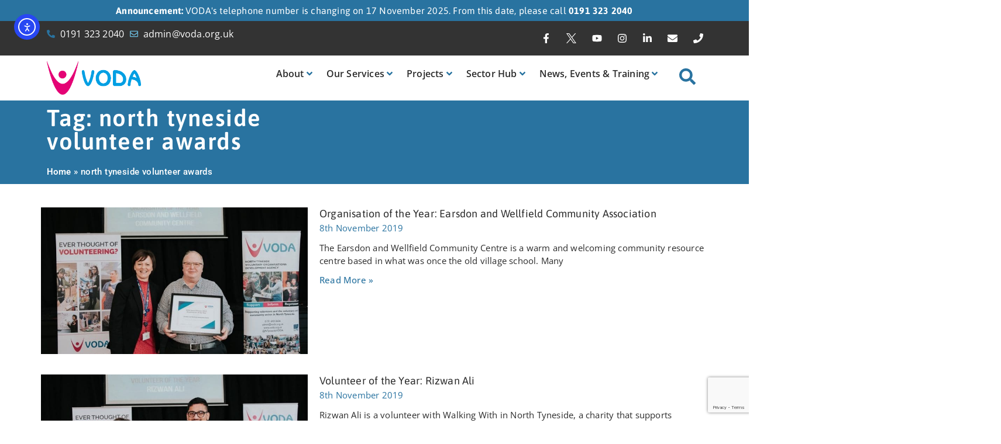

--- FILE ---
content_type: text/html; charset=UTF-8
request_url: https://voda.org.uk/tag/north-tyneside-volunteer-awards/
body_size: 55389
content:
<!doctype html>
<html lang="en-GB">
<head>
	<meta charset="UTF-8">
	<meta name="viewport" content="width=device-width, initial-scale=1">
	<link rel="profile" href="https://gmpg.org/xfn/11">
	<script
				type="text/javascript"
				src="https://app.termly.io/resource-blocker/e4a3295c-72a4-4543-bf1a-c6b23e87c87b">
			</script><meta name='robots' content='index, follow, max-image-preview:large, max-snippet:-1, max-video-preview:-1' />
	<style>img:is([sizes="auto" i], [sizes^="auto," i]) { contain-intrinsic-size: 3000px 1500px }</style>
	<meta name="dlm-version" content="5.1.6">
	<!-- This site is optimized with the Yoast SEO plugin v26.3 - https://yoast.com/wordpress/plugins/seo/ -->
	<title>north tyneside volunteer awards Archives - VODA</title>
	<link rel="canonical" href="https://voda.org.uk/tag/north-tyneside-volunteer-awards/" />
	<meta property="og:locale" content="en_GB" />
	<meta property="og:type" content="article" />
	<meta property="og:title" content="north tyneside volunteer awards Archives - VODA" />
	<meta property="og:url" content="https://voda.org.uk/tag/north-tyneside-volunteer-awards/" />
	<meta property="og:site_name" content="VODA" />
	<meta property="og:image" content="https://voda.org.uk/wp-content/uploads/2021/05/VODA-Logo-Refined.png" />
	<meta property="og:image:width" content="1129" />
	<meta property="og:image:height" content="403" />
	<meta property="og:image:type" content="image/png" />
	<meta name="twitter:card" content="summary_large_image" />
	<meta name="twitter:site" content="@NTynesideVODA" />
	<script type="application/ld+json" class="yoast-schema-graph">{"@context":"https://schema.org","@graph":[{"@type":"CollectionPage","@id":"https://voda.org.uk/tag/north-tyneside-volunteer-awards/","url":"https://voda.org.uk/tag/north-tyneside-volunteer-awards/","name":"north tyneside volunteer awards Archives - VODA","isPartOf":{"@id":"https://voda.org.uk/#website"},"primaryImageOfPage":{"@id":"https://voda.org.uk/tag/north-tyneside-volunteer-awards/#primaryimage"},"image":{"@id":"https://voda.org.uk/tag/north-tyneside-volunteer-awards/#primaryimage"},"thumbnailUrl":"https://voda.org.uk/wp-content/uploads/2019/11/Earsdon.jpg","breadcrumb":{"@id":"https://voda.org.uk/tag/north-tyneside-volunteer-awards/#breadcrumb"},"inLanguage":"en-GB"},{"@type":"ImageObject","inLanguage":"en-GB","@id":"https://voda.org.uk/tag/north-tyneside-volunteer-awards/#primaryimage","url":"https://voda.org.uk/wp-content/uploads/2019/11/Earsdon.jpg","contentUrl":"https://voda.org.uk/wp-content/uploads/2019/11/Earsdon.jpg","width":800,"height":602},{"@type":"BreadcrumbList","@id":"https://voda.org.uk/tag/north-tyneside-volunteer-awards/#breadcrumb","itemListElement":[{"@type":"ListItem","position":1,"name":"Home","item":"https://voda.org.uk/"},{"@type":"ListItem","position":2,"name":"north tyneside volunteer awards"}]},{"@type":"WebSite","@id":"https://voda.org.uk/#website","url":"https://voda.org.uk/","name":"VODA","description":"Voluntary Organisations Development Agency","publisher":{"@id":"https://voda.org.uk/#organization"},"alternateName":"North Tyneside VODA","potentialAction":[{"@type":"SearchAction","target":{"@type":"EntryPoint","urlTemplate":"https://voda.org.uk/?s={search_term_string}"},"query-input":{"@type":"PropertyValueSpecification","valueRequired":true,"valueName":"search_term_string"}}],"inLanguage":"en-GB"},{"@type":"Organization","@id":"https://voda.org.uk/#organization","name":"North Tyneside VODA","alternateName":"VODA","url":"https://voda.org.uk/","logo":{"@type":"ImageObject","inLanguage":"en-GB","@id":"https://voda.org.uk/#/schema/logo/image/","url":"http://voda.org.uk/wp-content/uploads/2017/07/logo.png","contentUrl":"http://voda.org.uk/wp-content/uploads/2017/07/logo.png","width":222,"height":87,"caption":"North Tyneside VODA"},"image":{"@id":"https://voda.org.uk/#/schema/logo/image/"},"sameAs":["https://www.facebook.com/ntvoda","https://x.com/NTynesideVODA","https://www.instagram.com/ntynesidevoda/","https://www.linkedin.com/company/north-tyneside-voluntary-organisations-development-agency/"]}]}</script>
	<!-- / Yoast SEO plugin. -->


<link rel='dns-prefetch' href='//cdn.elementor.com' />
<link rel='dns-prefetch' href='//www.googletagmanager.com' />
		<!-- This site uses the Google Analytics by MonsterInsights plugin v9.9.0 - Using Analytics tracking - https://www.monsterinsights.com/ -->
							<script src="//www.googletagmanager.com/gtag/js?id=G-XF79EKW1K5"  data-cfasync="false" data-wpfc-render="false" async></script>
			<script data-cfasync="false" data-wpfc-render="false">
				var mi_version = '9.9.0';
				var mi_track_user = true;
				var mi_no_track_reason = '';
								var MonsterInsightsDefaultLocations = {"page_location":"https:\/\/voda.org.uk\/tag\/north-tyneside-volunteer-awards\/"};
								if ( typeof MonsterInsightsPrivacyGuardFilter === 'function' ) {
					var MonsterInsightsLocations = (typeof MonsterInsightsExcludeQuery === 'object') ? MonsterInsightsPrivacyGuardFilter( MonsterInsightsExcludeQuery ) : MonsterInsightsPrivacyGuardFilter( MonsterInsightsDefaultLocations );
				} else {
					var MonsterInsightsLocations = (typeof MonsterInsightsExcludeQuery === 'object') ? MonsterInsightsExcludeQuery : MonsterInsightsDefaultLocations;
				}

								var disableStrs = [
										'ga-disable-G-XF79EKW1K5',
									];

				/* Function to detect opted out users */
				function __gtagTrackerIsOptedOut() {
					for (var index = 0; index < disableStrs.length; index++) {
						if (document.cookie.indexOf(disableStrs[index] + '=true') > -1) {
							return true;
						}
					}

					return false;
				}

				/* Disable tracking if the opt-out cookie exists. */
				if (__gtagTrackerIsOptedOut()) {
					for (var index = 0; index < disableStrs.length; index++) {
						window[disableStrs[index]] = true;
					}
				}

				/* Opt-out function */
				function __gtagTrackerOptout() {
					for (var index = 0; index < disableStrs.length; index++) {
						document.cookie = disableStrs[index] + '=true; expires=Thu, 31 Dec 2099 23:59:59 UTC; path=/';
						window[disableStrs[index]] = true;
					}
				}

				if ('undefined' === typeof gaOptout) {
					function gaOptout() {
						__gtagTrackerOptout();
					}
				}
								window.dataLayer = window.dataLayer || [];

				window.MonsterInsightsDualTracker = {
					helpers: {},
					trackers: {},
				};
				if (mi_track_user) {
					function __gtagDataLayer() {
						dataLayer.push(arguments);
					}

					function __gtagTracker(type, name, parameters) {
						if (!parameters) {
							parameters = {};
						}

						if (parameters.send_to) {
							__gtagDataLayer.apply(null, arguments);
							return;
						}

						if (type === 'event') {
														parameters.send_to = monsterinsights_frontend.v4_id;
							var hookName = name;
							if (typeof parameters['event_category'] !== 'undefined') {
								hookName = parameters['event_category'] + ':' + name;
							}

							if (typeof MonsterInsightsDualTracker.trackers[hookName] !== 'undefined') {
								MonsterInsightsDualTracker.trackers[hookName](parameters);
							} else {
								__gtagDataLayer('event', name, parameters);
							}
							
						} else {
							__gtagDataLayer.apply(null, arguments);
						}
					}

					__gtagTracker('js', new Date());
					__gtagTracker('set', {
						'developer_id.dZGIzZG': true,
											});
					if ( MonsterInsightsLocations.page_location ) {
						__gtagTracker('set', MonsterInsightsLocations);
					}
										__gtagTracker('config', 'G-XF79EKW1K5', {"forceSSL":"true"} );
										window.gtag = __gtagTracker;										(function () {
						/* https://developers.google.com/analytics/devguides/collection/analyticsjs/ */
						/* ga and __gaTracker compatibility shim. */
						var noopfn = function () {
							return null;
						};
						var newtracker = function () {
							return new Tracker();
						};
						var Tracker = function () {
							return null;
						};
						var p = Tracker.prototype;
						p.get = noopfn;
						p.set = noopfn;
						p.send = function () {
							var args = Array.prototype.slice.call(arguments);
							args.unshift('send');
							__gaTracker.apply(null, args);
						};
						var __gaTracker = function () {
							var len = arguments.length;
							if (len === 0) {
								return;
							}
							var f = arguments[len - 1];
							if (typeof f !== 'object' || f === null || typeof f.hitCallback !== 'function') {
								if ('send' === arguments[0]) {
									var hitConverted, hitObject = false, action;
									if ('event' === arguments[1]) {
										if ('undefined' !== typeof arguments[3]) {
											hitObject = {
												'eventAction': arguments[3],
												'eventCategory': arguments[2],
												'eventLabel': arguments[4],
												'value': arguments[5] ? arguments[5] : 1,
											}
										}
									}
									if ('pageview' === arguments[1]) {
										if ('undefined' !== typeof arguments[2]) {
											hitObject = {
												'eventAction': 'page_view',
												'page_path': arguments[2],
											}
										}
									}
									if (typeof arguments[2] === 'object') {
										hitObject = arguments[2];
									}
									if (typeof arguments[5] === 'object') {
										Object.assign(hitObject, arguments[5]);
									}
									if ('undefined' !== typeof arguments[1].hitType) {
										hitObject = arguments[1];
										if ('pageview' === hitObject.hitType) {
											hitObject.eventAction = 'page_view';
										}
									}
									if (hitObject) {
										action = 'timing' === arguments[1].hitType ? 'timing_complete' : hitObject.eventAction;
										hitConverted = mapArgs(hitObject);
										__gtagTracker('event', action, hitConverted);
									}
								}
								return;
							}

							function mapArgs(args) {
								var arg, hit = {};
								var gaMap = {
									'eventCategory': 'event_category',
									'eventAction': 'event_action',
									'eventLabel': 'event_label',
									'eventValue': 'event_value',
									'nonInteraction': 'non_interaction',
									'timingCategory': 'event_category',
									'timingVar': 'name',
									'timingValue': 'value',
									'timingLabel': 'event_label',
									'page': 'page_path',
									'location': 'page_location',
									'title': 'page_title',
									'referrer' : 'page_referrer',
								};
								for (arg in args) {
																		if (!(!args.hasOwnProperty(arg) || !gaMap.hasOwnProperty(arg))) {
										hit[gaMap[arg]] = args[arg];
									} else {
										hit[arg] = args[arg];
									}
								}
								return hit;
							}

							try {
								f.hitCallback();
							} catch (ex) {
							}
						};
						__gaTracker.create = newtracker;
						__gaTracker.getByName = newtracker;
						__gaTracker.getAll = function () {
							return [];
						};
						__gaTracker.remove = noopfn;
						__gaTracker.loaded = true;
						window['__gaTracker'] = __gaTracker;
					})();
									} else {
										console.log("");
					(function () {
						function __gtagTracker() {
							return null;
						}

						window['__gtagTracker'] = __gtagTracker;
						window['gtag'] = __gtagTracker;
					})();
									}
			</script>
			
							<!-- / Google Analytics by MonsterInsights -->
		<link rel='stylesheet' id='hello-elementor-theme-style-css' href='https://voda.org.uk/wp-content/themes/hello-elementor/assets/css/theme.css?ver=3.4.5' media='all' />
<link rel='stylesheet' id='jet-menu-hello-css' href='https://voda.org.uk/wp-content/plugins/jet-menu/integration/themes/hello-elementor/assets/css/style.css?ver=2.4.17' media='all' />
<link rel='stylesheet' id='wp-block-library-css' href='https://voda.org.uk/wp-includes/css/dist/block-library/style.min.css?ver=6.8.3' media='all' />
<link rel='stylesheet' id='jet-engine-frontend-css' href='https://voda.org.uk/wp-content/plugins/jet-engine/assets/css/frontend.css?ver=3.7.8' media='all' />
<style id='global-styles-inline-css'>
:root{--wp--preset--aspect-ratio--square: 1;--wp--preset--aspect-ratio--4-3: 4/3;--wp--preset--aspect-ratio--3-4: 3/4;--wp--preset--aspect-ratio--3-2: 3/2;--wp--preset--aspect-ratio--2-3: 2/3;--wp--preset--aspect-ratio--16-9: 16/9;--wp--preset--aspect-ratio--9-16: 9/16;--wp--preset--color--black: #000000;--wp--preset--color--cyan-bluish-gray: #abb8c3;--wp--preset--color--white: #ffffff;--wp--preset--color--pale-pink: #f78da7;--wp--preset--color--vivid-red: #cf2e2e;--wp--preset--color--luminous-vivid-orange: #ff6900;--wp--preset--color--luminous-vivid-amber: #fcb900;--wp--preset--color--light-green-cyan: #7bdcb5;--wp--preset--color--vivid-green-cyan: #00d084;--wp--preset--color--pale-cyan-blue: #8ed1fc;--wp--preset--color--vivid-cyan-blue: #0693e3;--wp--preset--color--vivid-purple: #9b51e0;--wp--preset--gradient--vivid-cyan-blue-to-vivid-purple: linear-gradient(135deg,rgba(6,147,227,1) 0%,rgb(155,81,224) 100%);--wp--preset--gradient--light-green-cyan-to-vivid-green-cyan: linear-gradient(135deg,rgb(122,220,180) 0%,rgb(0,208,130) 100%);--wp--preset--gradient--luminous-vivid-amber-to-luminous-vivid-orange: linear-gradient(135deg,rgba(252,185,0,1) 0%,rgba(255,105,0,1) 100%);--wp--preset--gradient--luminous-vivid-orange-to-vivid-red: linear-gradient(135deg,rgba(255,105,0,1) 0%,rgb(207,46,46) 100%);--wp--preset--gradient--very-light-gray-to-cyan-bluish-gray: linear-gradient(135deg,rgb(238,238,238) 0%,rgb(169,184,195) 100%);--wp--preset--gradient--cool-to-warm-spectrum: linear-gradient(135deg,rgb(74,234,220) 0%,rgb(151,120,209) 20%,rgb(207,42,186) 40%,rgb(238,44,130) 60%,rgb(251,105,98) 80%,rgb(254,248,76) 100%);--wp--preset--gradient--blush-light-purple: linear-gradient(135deg,rgb(255,206,236) 0%,rgb(152,150,240) 100%);--wp--preset--gradient--blush-bordeaux: linear-gradient(135deg,rgb(254,205,165) 0%,rgb(254,45,45) 50%,rgb(107,0,62) 100%);--wp--preset--gradient--luminous-dusk: linear-gradient(135deg,rgb(255,203,112) 0%,rgb(199,81,192) 50%,rgb(65,88,208) 100%);--wp--preset--gradient--pale-ocean: linear-gradient(135deg,rgb(255,245,203) 0%,rgb(182,227,212) 50%,rgb(51,167,181) 100%);--wp--preset--gradient--electric-grass: linear-gradient(135deg,rgb(202,248,128) 0%,rgb(113,206,126) 100%);--wp--preset--gradient--midnight: linear-gradient(135deg,rgb(2,3,129) 0%,rgb(40,116,252) 100%);--wp--preset--font-size--small: 13px;--wp--preset--font-size--medium: 20px;--wp--preset--font-size--large: 36px;--wp--preset--font-size--x-large: 42px;--wp--preset--spacing--20: 0.44rem;--wp--preset--spacing--30: 0.67rem;--wp--preset--spacing--40: 1rem;--wp--preset--spacing--50: 1.5rem;--wp--preset--spacing--60: 2.25rem;--wp--preset--spacing--70: 3.38rem;--wp--preset--spacing--80: 5.06rem;--wp--preset--shadow--natural: 6px 6px 9px rgba(0, 0, 0, 0.2);--wp--preset--shadow--deep: 12px 12px 50px rgba(0, 0, 0, 0.4);--wp--preset--shadow--sharp: 6px 6px 0px rgba(0, 0, 0, 0.2);--wp--preset--shadow--outlined: 6px 6px 0px -3px rgba(255, 255, 255, 1), 6px 6px rgba(0, 0, 0, 1);--wp--preset--shadow--crisp: 6px 6px 0px rgba(0, 0, 0, 1);}:root { --wp--style--global--content-size: 800px;--wp--style--global--wide-size: 1200px; }:where(body) { margin: 0; }.wp-site-blocks > .alignleft { float: left; margin-right: 2em; }.wp-site-blocks > .alignright { float: right; margin-left: 2em; }.wp-site-blocks > .aligncenter { justify-content: center; margin-left: auto; margin-right: auto; }:where(.wp-site-blocks) > * { margin-block-start: 24px; margin-block-end: 0; }:where(.wp-site-blocks) > :first-child { margin-block-start: 0; }:where(.wp-site-blocks) > :last-child { margin-block-end: 0; }:root { --wp--style--block-gap: 24px; }:root :where(.is-layout-flow) > :first-child{margin-block-start: 0;}:root :where(.is-layout-flow) > :last-child{margin-block-end: 0;}:root :where(.is-layout-flow) > *{margin-block-start: 24px;margin-block-end: 0;}:root :where(.is-layout-constrained) > :first-child{margin-block-start: 0;}:root :where(.is-layout-constrained) > :last-child{margin-block-end: 0;}:root :where(.is-layout-constrained) > *{margin-block-start: 24px;margin-block-end: 0;}:root :where(.is-layout-flex){gap: 24px;}:root :where(.is-layout-grid){gap: 24px;}.is-layout-flow > .alignleft{float: left;margin-inline-start: 0;margin-inline-end: 2em;}.is-layout-flow > .alignright{float: right;margin-inline-start: 2em;margin-inline-end: 0;}.is-layout-flow > .aligncenter{margin-left: auto !important;margin-right: auto !important;}.is-layout-constrained > .alignleft{float: left;margin-inline-start: 0;margin-inline-end: 2em;}.is-layout-constrained > .alignright{float: right;margin-inline-start: 2em;margin-inline-end: 0;}.is-layout-constrained > .aligncenter{margin-left: auto !important;margin-right: auto !important;}.is-layout-constrained > :where(:not(.alignleft):not(.alignright):not(.alignfull)){max-width: var(--wp--style--global--content-size);margin-left: auto !important;margin-right: auto !important;}.is-layout-constrained > .alignwide{max-width: var(--wp--style--global--wide-size);}body .is-layout-flex{display: flex;}.is-layout-flex{flex-wrap: wrap;align-items: center;}.is-layout-flex > :is(*, div){margin: 0;}body .is-layout-grid{display: grid;}.is-layout-grid > :is(*, div){margin: 0;}body{padding-top: 0px;padding-right: 0px;padding-bottom: 0px;padding-left: 0px;}a:where(:not(.wp-element-button)){text-decoration: underline;}:root :where(.wp-element-button, .wp-block-button__link){background-color: #32373c;border-width: 0;color: #fff;font-family: inherit;font-size: inherit;line-height: inherit;padding: calc(0.667em + 2px) calc(1.333em + 2px);text-decoration: none;}.has-black-color{color: var(--wp--preset--color--black) !important;}.has-cyan-bluish-gray-color{color: var(--wp--preset--color--cyan-bluish-gray) !important;}.has-white-color{color: var(--wp--preset--color--white) !important;}.has-pale-pink-color{color: var(--wp--preset--color--pale-pink) !important;}.has-vivid-red-color{color: var(--wp--preset--color--vivid-red) !important;}.has-luminous-vivid-orange-color{color: var(--wp--preset--color--luminous-vivid-orange) !important;}.has-luminous-vivid-amber-color{color: var(--wp--preset--color--luminous-vivid-amber) !important;}.has-light-green-cyan-color{color: var(--wp--preset--color--light-green-cyan) !important;}.has-vivid-green-cyan-color{color: var(--wp--preset--color--vivid-green-cyan) !important;}.has-pale-cyan-blue-color{color: var(--wp--preset--color--pale-cyan-blue) !important;}.has-vivid-cyan-blue-color{color: var(--wp--preset--color--vivid-cyan-blue) !important;}.has-vivid-purple-color{color: var(--wp--preset--color--vivid-purple) !important;}.has-black-background-color{background-color: var(--wp--preset--color--black) !important;}.has-cyan-bluish-gray-background-color{background-color: var(--wp--preset--color--cyan-bluish-gray) !important;}.has-white-background-color{background-color: var(--wp--preset--color--white) !important;}.has-pale-pink-background-color{background-color: var(--wp--preset--color--pale-pink) !important;}.has-vivid-red-background-color{background-color: var(--wp--preset--color--vivid-red) !important;}.has-luminous-vivid-orange-background-color{background-color: var(--wp--preset--color--luminous-vivid-orange) !important;}.has-luminous-vivid-amber-background-color{background-color: var(--wp--preset--color--luminous-vivid-amber) !important;}.has-light-green-cyan-background-color{background-color: var(--wp--preset--color--light-green-cyan) !important;}.has-vivid-green-cyan-background-color{background-color: var(--wp--preset--color--vivid-green-cyan) !important;}.has-pale-cyan-blue-background-color{background-color: var(--wp--preset--color--pale-cyan-blue) !important;}.has-vivid-cyan-blue-background-color{background-color: var(--wp--preset--color--vivid-cyan-blue) !important;}.has-vivid-purple-background-color{background-color: var(--wp--preset--color--vivid-purple) !important;}.has-black-border-color{border-color: var(--wp--preset--color--black) !important;}.has-cyan-bluish-gray-border-color{border-color: var(--wp--preset--color--cyan-bluish-gray) !important;}.has-white-border-color{border-color: var(--wp--preset--color--white) !important;}.has-pale-pink-border-color{border-color: var(--wp--preset--color--pale-pink) !important;}.has-vivid-red-border-color{border-color: var(--wp--preset--color--vivid-red) !important;}.has-luminous-vivid-orange-border-color{border-color: var(--wp--preset--color--luminous-vivid-orange) !important;}.has-luminous-vivid-amber-border-color{border-color: var(--wp--preset--color--luminous-vivid-amber) !important;}.has-light-green-cyan-border-color{border-color: var(--wp--preset--color--light-green-cyan) !important;}.has-vivid-green-cyan-border-color{border-color: var(--wp--preset--color--vivid-green-cyan) !important;}.has-pale-cyan-blue-border-color{border-color: var(--wp--preset--color--pale-cyan-blue) !important;}.has-vivid-cyan-blue-border-color{border-color: var(--wp--preset--color--vivid-cyan-blue) !important;}.has-vivid-purple-border-color{border-color: var(--wp--preset--color--vivid-purple) !important;}.has-vivid-cyan-blue-to-vivid-purple-gradient-background{background: var(--wp--preset--gradient--vivid-cyan-blue-to-vivid-purple) !important;}.has-light-green-cyan-to-vivid-green-cyan-gradient-background{background: var(--wp--preset--gradient--light-green-cyan-to-vivid-green-cyan) !important;}.has-luminous-vivid-amber-to-luminous-vivid-orange-gradient-background{background: var(--wp--preset--gradient--luminous-vivid-amber-to-luminous-vivid-orange) !important;}.has-luminous-vivid-orange-to-vivid-red-gradient-background{background: var(--wp--preset--gradient--luminous-vivid-orange-to-vivid-red) !important;}.has-very-light-gray-to-cyan-bluish-gray-gradient-background{background: var(--wp--preset--gradient--very-light-gray-to-cyan-bluish-gray) !important;}.has-cool-to-warm-spectrum-gradient-background{background: var(--wp--preset--gradient--cool-to-warm-spectrum) !important;}.has-blush-light-purple-gradient-background{background: var(--wp--preset--gradient--blush-light-purple) !important;}.has-blush-bordeaux-gradient-background{background: var(--wp--preset--gradient--blush-bordeaux) !important;}.has-luminous-dusk-gradient-background{background: var(--wp--preset--gradient--luminous-dusk) !important;}.has-pale-ocean-gradient-background{background: var(--wp--preset--gradient--pale-ocean) !important;}.has-electric-grass-gradient-background{background: var(--wp--preset--gradient--electric-grass) !important;}.has-midnight-gradient-background{background: var(--wp--preset--gradient--midnight) !important;}.has-small-font-size{font-size: var(--wp--preset--font-size--small) !important;}.has-medium-font-size{font-size: var(--wp--preset--font-size--medium) !important;}.has-large-font-size{font-size: var(--wp--preset--font-size--large) !important;}.has-x-large-font-size{font-size: var(--wp--preset--font-size--x-large) !important;}
:root :where(.wp-block-pullquote){font-size: 1.5em;line-height: 1.6;}
</style>
<link rel='stylesheet' id='contact-form-7-css' href='https://voda.org.uk/wp-content/plugins/contact-form-7/includes/css/styles.css?ver=6.1.3' media='all' />
<link rel='stylesheet' id='esdc-css-css' href='https://voda.org.uk/wp-content/plugins/electric-studio-download-counter/css/esdc-dp.css?ver=6.8.3' media='all' />
<link rel='stylesheet' id='esdc-css-main-css' href='https://voda.org.uk/wp-content/plugins/electric-studio-download-counter/css/esdc-custom.css?ver=6.8.3' media='all' />
<link rel='stylesheet' id='vp-core-css' href='https://voda.org.uk/wp-content/plugins/volunteerplus/assets/css/vp_core.css?ver=6.8.3' media='all' />
<link rel='stylesheet' id='ea11y-widget-fonts-css' href='https://voda.org.uk/wp-content/plugins/pojo-accessibility/assets/build/fonts.css?ver=3.9.0' media='all' />
<link rel='stylesheet' id='ea11y-skip-link-css' href='https://voda.org.uk/wp-content/plugins/pojo-accessibility/assets/build/skip-link.css?ver=3.9.0' media='all' />
<link rel='stylesheet' id='hello-elementor-css' href='https://voda.org.uk/wp-content/themes/hello-elementor/assets/css/reset.css?ver=3.4.5' media='all' />
<link rel='stylesheet' id='hello-elementor-header-footer-css' href='https://voda.org.uk/wp-content/themes/hello-elementor/assets/css/header-footer.css?ver=3.4.5' media='all' />
<link rel='stylesheet' id='jet-menu-public-styles-css' href='https://voda.org.uk/wp-content/plugins/jet-menu/assets/public/css/public.css?ver=2.4.17' media='all' />
<link rel='stylesheet' id='dflip-style-css' href='https://voda.org.uk/wp-content/plugins/3d-flipbook-dflip-lite/assets/css/dflip.min.css?ver=2.4.20' media='all' />
<link rel='stylesheet' id='elementor-frontend-css' href='https://voda.org.uk/wp-content/plugins/elementor/assets/css/frontend.min.css?ver=3.32.5' media='all' />
<link rel='stylesheet' id='widget-heading-css' href='https://voda.org.uk/wp-content/plugins/elementor/assets/css/widget-heading.min.css?ver=3.32.5' media='all' />
<link rel='stylesheet' id='widget-icon-list-css' href='https://voda.org.uk/wp-content/plugins/elementor/assets/css/widget-icon-list.min.css?ver=3.32.5' media='all' />
<link rel='stylesheet' id='widget-social-icons-css' href='https://voda.org.uk/wp-content/plugins/elementor/assets/css/widget-social-icons.min.css?ver=3.32.5' media='all' />
<link rel='stylesheet' id='e-apple-webkit-css' href='https://voda.org.uk/wp-content/plugins/elementor/assets/css/conditionals/apple-webkit.min.css?ver=3.32.5' media='all' />
<link rel='stylesheet' id='widget-image-css' href='https://voda.org.uk/wp-content/plugins/elementor/assets/css/widget-image.min.css?ver=3.32.5' media='all' />
<link rel='stylesheet' id='widget-nav-menu-css' href='https://voda.org.uk/wp-content/plugins/elementor-pro/assets/css/widget-nav-menu.min.css?ver=3.32.3' media='all' />
<link rel='stylesheet' id='widget-divider-css' href='https://voda.org.uk/wp-content/plugins/elementor/assets/css/widget-divider.min.css?ver=3.32.5' media='all' />
<link rel='stylesheet' id='widget-breadcrumbs-css' href='https://voda.org.uk/wp-content/plugins/elementor-pro/assets/css/widget-breadcrumbs.min.css?ver=3.32.3' media='all' />
<link rel='stylesheet' id='widget-posts-css' href='https://voda.org.uk/wp-content/plugins/elementor-pro/assets/css/widget-posts.min.css?ver=3.32.3' media='all' />
<link rel='stylesheet' id='elementor-post-12662-css' href='https://voda.org.uk/wp-content/uploads/elementor/css/post-12662.css?ver=1762863658' media='all' />
<link rel='stylesheet' id='jet-blog-css' href='https://voda.org.uk/wp-content/plugins/jet-blog/assets/css/jet-blog.css?ver=2.4.7' media='all' />
<link rel='stylesheet' id='jet-tricks-frontend-css' href='https://voda.org.uk/wp-content/plugins/jet-tricks/assets/css/jet-tricks-frontend.css?ver=1.5.9' media='all' />
<link rel='stylesheet' id='font-awesome-5-all-css' href='https://voda.org.uk/wp-content/plugins/elementor/assets/lib/font-awesome/css/all.min.css?ver=3.32.5' media='all' />
<link rel='stylesheet' id='font-awesome-4-shim-css' href='https://voda.org.uk/wp-content/plugins/elementor/assets/lib/font-awesome/css/v4-shims.min.css?ver=3.32.5' media='all' />
<link rel='stylesheet' id='elementor-post-15413-css' href='https://voda.org.uk/wp-content/uploads/elementor/css/post-15413.css?ver=1763375936' media='all' />
<link rel='stylesheet' id='elementor-post-15411-css' href='https://voda.org.uk/wp-content/uploads/elementor/css/post-15411.css?ver=1762863658' media='all' />
<link rel='stylesheet' id='elementor-post-20815-css' href='https://voda.org.uk/wp-content/uploads/elementor/css/post-20815.css?ver=1762863704' media='all' />
<link rel='stylesheet' id='jquery-chosen-css' href='https://voda.org.uk/wp-content/plugins/jet-search/assets/lib/chosen/chosen.min.css?ver=1.8.7' media='all' />
<link rel='stylesheet' id='jet-search-css' href='https://voda.org.uk/wp-content/plugins/jet-search/assets/css/jet-search.css?ver=3.5.15' media='all' />
<link rel='stylesheet' id='elementor-gf-local-asap-css' href='https://voda.org.uk/wp-content/uploads/elementor/google-fonts/css/asap.css?ver=1749809793' media='all' />
<link rel='stylesheet' id='elementor-gf-local-opensans-css' href='https://voda.org.uk/wp-content/uploads/elementor/google-fonts/css/opensans.css?ver=1749809803' media='all' />
<link rel='stylesheet' id='elementor-gf-local-titilliumweb-css' href='https://voda.org.uk/wp-content/uploads/elementor/google-fonts/css/titilliumweb.css?ver=1749809804' media='all' />
<link rel='stylesheet' id='elementor-gf-local-lato-css' href='https://voda.org.uk/wp-content/uploads/elementor/google-fonts/css/lato.css?ver=1749809805' media='all' />
<link rel='stylesheet' id='elementor-gf-local-roboto-css' href='https://voda.org.uk/wp-content/uploads/elementor/google-fonts/css/roboto.css?ver=1749809813' media='all' />
<script src="https://voda.org.uk/wp-content/plugins/google-analytics-for-wordpress/assets/js/frontend-gtag.min.js?ver=9.9.0" id="monsterinsights-frontend-script-js" async data-wp-strategy="async"></script>
<script data-cfasync="false" data-wpfc-render="false" id='monsterinsights-frontend-script-js-extra'>var monsterinsights_frontend = {"js_events_tracking":"true","download_extensions":"doc,pdf,ppt,zip,xls,docx,pptx,xlsx","inbound_paths":"[]","home_url":"https:\/\/voda.org.uk","hash_tracking":"false","v4_id":"G-XF79EKW1K5"};</script>
<script src="https://voda.org.uk/wp-includes/js/jquery/jquery.min.js?ver=3.7.1" id="jquery-core-js"></script>
<script src="https://voda.org.uk/wp-includes/js/jquery/jquery-migrate.min.js?ver=3.4.1" id="jquery-migrate-js"></script>
<script src="https://voda.org.uk/wp-includes/js/imagesloaded.min.js?ver=6.8.3" id="imagesLoaded-js"></script>
<script id="esdc-js-js-extra">
var ESDC_JS = {"ajax_url":"https:\/\/voda.org.uk\/wp-admin\/admin-ajax.php","count_nonce":"a64afae206","ds_nonce":"27a8fb3f40","tracked":"[\"pdf\",\"doc\",\"xls\",\"docx\",\"xlsx\",\"csv\"]"};
</script>
<script src="https://voda.org.uk/wp-content/plugins/electric-studio-download-counter/js/esdc.js?ver=6.8.3" id="esdc-js-js"></script>
<script src="https://voda.org.uk/wp-content/plugins/volunteerplus/assets/js/scripts.js?ver=6.8.3" id="vp-script-js-js"></script>
<script src="https://voda.org.uk/wp-content/plugins/volunteerplus/assets/js/common.js?ver=6.8.3" id="vp-common-js-js"></script>
<script src="https://voda.org.uk/wp-content/plugins/elementor/assets/lib/font-awesome/js/v4-shims.min.js?ver=3.32.5" id="font-awesome-4-shim-js"></script>

<!-- Google tag (gtag.js) snippet added by Site Kit -->
<!-- Google Analytics snippet added by Site Kit -->
<script src="https://www.googletagmanager.com/gtag/js?id=G-FWN32P0C7L" id="google_gtagjs-js" async></script>
<script id="google_gtagjs-js-after">
window.dataLayer = window.dataLayer || [];function gtag(){dataLayer.push(arguments);}
gtag("set","linker",{"domains":["voda.org.uk"]});
gtag("js", new Date());
gtag("set", "developer_id.dZTNiMT", true);
gtag("config", "G-FWN32P0C7L");
 window._googlesitekit = window._googlesitekit || {}; window._googlesitekit.throttledEvents = []; window._googlesitekit.gtagEvent = (name, data) => { var key = JSON.stringify( { name, data } ); if ( !! window._googlesitekit.throttledEvents[ key ] ) { return; } window._googlesitekit.throttledEvents[ key ] = true; setTimeout( () => { delete window._googlesitekit.throttledEvents[ key ]; }, 5 ); gtag( "event", name, { ...data, event_source: "site-kit" } ); };
</script>
<script></script><link rel="stylesheet" id="vp-main-css" href="http://voda.org.uk/wp-content/plugins/volunteerplus/assets/css/vp_style.css?ver=6.4" type="text/css" media="all">

<link rel="stylesheet" id="vp-core-css" href="http://voda.org.uk/wp-content/plugins/volunteerplus/assets/css/vp_core.css?ver=6.4" type="text/css" media="all">
<meta name="generator" content="Site Kit by Google 1.165.0" /><script src="https://kit.fontawesome.com/57812dcd22.js" crossorigin="anonymous"></script><meta name="generator" content="Elementor 3.32.5; features: e_font_icon_svg, additional_custom_breakpoints; settings: css_print_method-external, google_font-enabled, font_display-auto">
			<style>
				.e-con.e-parent:nth-of-type(n+4):not(.e-lazyloaded):not(.e-no-lazyload),
				.e-con.e-parent:nth-of-type(n+4):not(.e-lazyloaded):not(.e-no-lazyload) * {
					background-image: none !important;
				}
				@media screen and (max-height: 1024px) {
					.e-con.e-parent:nth-of-type(n+3):not(.e-lazyloaded):not(.e-no-lazyload),
					.e-con.e-parent:nth-of-type(n+3):not(.e-lazyloaded):not(.e-no-lazyload) * {
						background-image: none !important;
					}
				}
				@media screen and (max-height: 640px) {
					.e-con.e-parent:nth-of-type(n+2):not(.e-lazyloaded):not(.e-no-lazyload),
					.e-con.e-parent:nth-of-type(n+2):not(.e-lazyloaded):not(.e-no-lazyload) * {
						background-image: none !important;
					}
				}
			</style>
			<meta name="generator" content="Powered by WPBakery Page Builder - drag and drop page builder for WordPress."/>
<meta name="msvalidate.01" content="B9DA93928746F871C629DFE209DEEDE0" /> 
<meta name="facebook-domain-verification" content="89b3h6j8geowyfqctx9oq3ujwib4i0" /><link rel="icon" href="https://voda.org.uk/wp-content/uploads/2021/05/VODA-Favicon-70x70.png" sizes="32x32" />
<link rel="icon" href="https://voda.org.uk/wp-content/uploads/2021/05/VODA-Favicon-300x300.png" sizes="192x192" />
<link rel="apple-touch-icon" href="https://voda.org.uk/wp-content/uploads/2021/05/VODA-Favicon-300x300.png" />
<meta name="msapplication-TileImage" content="https://voda.org.uk/wp-content/uploads/2021/05/VODA-Favicon-300x300.png" />
		<style id="wp-custom-css">
				ul {padding-bottom:15px!important;
padding-top:0px!important;}

.vp_opportunities h2 {font-size:24px; padding-bottom:0px; line-height:1.1;}

.vp_opportunities p { margin-bottom:8px; } 


.vp-button {
    border: 1px solid #2973a0;
    background-color: #2973a0;
    color: #FFFFFF!important;
    padding: 7px 15px;
    display: inline-block;
    text-decoration: none;
}

ul.vp_opportunities li p.vp-view-opportunity a {
    border: 1px solid #2973a0;
    background-color: #2973a0;
    color: #FFFFFF;
    padding: 7px 15px;
    display: inline-block;
    text-decoration: none;
}

/* doc list Font */

.doc-list ul, .pdf-list ul {
  list-style: none; /* Remove default bullets */
}

.doc-list ul li{padding:5px;}

.doc-list ul li:before {
    content: '\f016';
    font-family: 'FontAwesome';
	margin: 20px 40px 0px -40px;
	position: relative;

	 color: #ec008c;
    font-size: 22px;

}

.doc-list ul li a { 
font-size: 18px; 
	color:#2b2b2b;
font-weight:500; 
	padding:10px 0 10px 0;
margin: 10px 0 0 -20px;} 



/* other list Font */

.other-list ul {
  list-style: none; /* Remove default bullets */
}

.other-list ul li:before {
    content: '\f0c1';
    font-family: 'FontAwesome';
	margin: 20px 40px 0px -40px;
	position: relative;
		list-style:none;
	 color: #ec008c;
    font-size: 22px;

}

.other-list ul li a { 
font-size: 18px; 
	color:#2b2b2b;
		
font-weight:500; 
	padding:20px 0 20px 0;
margin: 10px 0 0 -30px;}

.other-list ul li{padding:5px;}



/* vc pdf list icons */
.pdf-list ul li:before {
    content: '\f016'!important;
    font-family: 'FontAwesome';
    margin: 00px 20px 0px 0px;

	position: relative;
    color: #ec008c;
    font-size: 27px;
}

/* Pdf list Font */
.pdf-list ul li a { font-size: 18px; 
	color:#2b2b2b;

font-weight:500; 
margin: 0px 0px 0px -0px;}



/*vc buttons in post grid*/

.vc_btn3.vc_btn3-color-juicy-pink, .vc_btn3.vc_btn3-color-juicy-pink.vc_btn3-style-flat {
    color: #fff;
    font-weight: 600;
    background-color: #2973a0;
}
/* header text tweaks*/
h3 {padding-bottom:5px; color:#2973a0;
margin: 10px 0 0px 0;}

h2 {padding-bottom:5px; color:#2973a0;}

.card-title{font-family:}



.vc_gitem-post-data-source-post_excerpt {display: none;}

.vc_btn3 {
    color: #fff;
    font-weight: 600;
    border-color: #58b9da;
	background-color: #2973a0!important;}

p {
    margin-bottom: 15px;
}

.oppClass {border: 1px solid #eee; padding:15px; }

.MainM {font-weight:900;}

.elementor-posts--thumbnail-top .elementor-post__thumbnail__link {
    margin-bottom: 10px!important;
}

.vc_general.vc_cta3.vc_cta3-color-classic.vc_cta3-style-3d {
    
	color: #333333;}

a:hover { 
	
	text-decoration:underline;
}

/*volenteer plus - not pulling through !!!!!!*/


.volunteer-plus-opportunity h2{font-family:"Asap", Sans-serif!important;}

#volunteer-plus-opportunities li.volunteer-plus-opportunity p.volunteer-plus-button-p a.volunteer-plus-button {
    background-color: #2973a0!important;
    color: #FFFFFF;
    font-size: 15px;
    letter-spacing: 1px;
}

/*login and forms css*/

input[type=date], input[type=email], input[type=number], input[type=password], input[type=search], input[type=tel], input[type=text], input[type=url], select, textarea {
    width: 100%;
    border: 1px solid #999;
    border-radius: 3px;
    padding: 0.5rem 1rem;
	margin: 10px 0;
    transition: all .3s;
}

.vc_btn3.vc_btn3-color-vista-blue.vc_btn3-style-modern {

    border-color: #9990;

}

@media screen and (min-width: 0px) and (max-width: 1000px) {
  .hideless1000 { display: none; }  /* hide less than 1000px*/

	
	
		</style>
		<noscript><style> .wpb_animate_when_almost_visible { opacity: 1; }</style></noscript></head>
<body class="archive tag tag-north-tyneside-volunteer-awards tag-1225 wp-custom-logo wp-embed-responsive wp-theme-hello-elementor ally-default hello-elementor-default jet-mega-menu-location wpb-js-composer js-comp-ver-7.9 vc_responsive elementor-page-20815 elementor-default elementor-template-full-width elementor-kit-12662">


		<script>
			const onSkipLinkClick = () => {
				const htmlElement = document.querySelector('html');

				htmlElement.style['scroll-behavior'] = 'smooth';

				setTimeout( () => htmlElement.style['scroll-behavior'] = null, 1000 );
			}
			document.addEventListener("DOMContentLoaded", () => {
				if (!document.querySelector('#content')) {
					document.querySelector('.ea11y-skip-to-content-link').remove();
				}
			});
		</script>
		<nav aria-label="Skip to content navigation">
			<a class="ea11y-skip-to-content-link"
				href="#content"
				tabindex="1"
				onclick="onSkipLinkClick()"
			>
				Skip to content
				<svg width="24" height="24" viewbox="0 0 24 24" fill="none" role="presentation">
					<path d="M18 6V12C18 12.7956 17.6839 13.5587 17.1213 14.1213C16.5587 14.6839 15.7956 15 15 15H5M5 15L9 11M5 15L9 19"
								stroke="black"
								stroke-width="1.5"
								stroke-linecap="round"
								stroke-linejoin="round"
					/>
				</svg>
			</a>
			<div class="ea11y-skip-to-content-backdrop"></div>
		</nav>

		

		<header data-elementor-type="header" data-elementor-id="15413" class="elementor elementor-15413 elementor-location-header" data-elementor-post-type="elementor_library">
			<div class="elementor-element elementor-element-eb65401 e-flex e-con-boxed e-con e-parent" data-id="eb65401" data-element_type="container" data-settings="{&quot;background_background&quot;:&quot;classic&quot;,&quot;jet_parallax_layout_list&quot;:[]}">
					<div class="e-con-inner">
				<div class="elementor-element elementor-element-1005e77 elementor-widget elementor-widget-heading" data-id="1005e77" data-element_type="widget" data-widget_type="heading.default">
				<div class="elementor-widget-container">
					<p class="elementor-heading-title elementor-size-default"><b>Announcement:</b> VODA's telephone number is changing on 17 November 2025. From this date, please call <strong>0191 323 2040</strong></p>				</div>
				</div>
					</div>
				</div>
				<section class="elementor-section elementor-top-section elementor-element elementor-element-78fdbaed elementor-section-boxed elementor-section-height-default elementor-section-height-default" data-id="78fdbaed" data-element_type="section" data-settings="{&quot;background_background&quot;:&quot;classic&quot;,&quot;jet_parallax_layout_list&quot;:[]}">
						<div class="elementor-container elementor-column-gap-no">
					<div class="elementor-column elementor-col-50 elementor-top-column elementor-element elementor-element-42ee4fc7 elementor-hidden-mobile" data-id="42ee4fc7" data-element_type="column">
			<div class="elementor-widget-wrap elementor-element-populated">
						<section class="elementor-section elementor-inner-section elementor-element elementor-element-3a2f8527 elementor-section-boxed elementor-section-height-default elementor-section-height-default" data-id="3a2f8527" data-element_type="section" data-settings="{&quot;jet_parallax_layout_list&quot;:[]}">
						<div class="elementor-container elementor-column-gap-default">
					<div class="elementor-column elementor-col-100 elementor-inner-column elementor-element elementor-element-5e1add56" data-id="5e1add56" data-element_type="column">
			<div class="elementor-widget-wrap elementor-element-populated">
						<div class="elementor-element elementor-element-61bc7867 elementor-mobile-align-center elementor-align-left elementor-widget__width-auto elementor-icon-list--layout-traditional elementor-list-item-link-full_width elementor-widget elementor-widget-icon-list" data-id="61bc7867" data-element_type="widget" data-widget_type="icon-list.default">
				<div class="elementor-widget-container">
							<ul class="elementor-icon-list-items">
							<li class="elementor-icon-list-item">
											<span class="elementor-icon-list-icon">
							<svg aria-hidden="true" class="e-font-icon-svg e-fas-phone-alt" viewbox="0 0 512 512" xmlns="http://www.w3.org/2000/svg"><path d="M497.39 361.8l-112-48a24 24 0 0 0-28 6.9l-49.6 60.6A370.66 370.66 0 0 1 130.6 204.11l60.6-49.6a23.94 23.94 0 0 0 6.9-28l-48-112A24.16 24.16 0 0 0 122.6.61l-104 24A24 24 0 0 0 0 48c0 256.5 207.9 464 464 464a24 24 0 0 0 23.4-18.6l24-104a24.29 24.29 0 0 0-14.01-27.6z"></path></svg>						</span>
										<span class="elementor-icon-list-text">0191 323 2040</span>
									</li>
						</ul>
						</div>
				</div>
				<div class="elementor-element elementor-element-3d5dfa28 elementor-mobile-align-center elementor-widget__width-auto elementor-icon-list--layout-traditional elementor-list-item-link-full_width elementor-widget elementor-widget-icon-list" data-id="3d5dfa28" data-element_type="widget" data-widget_type="icon-list.default">
				<div class="elementor-widget-container">
							<ul class="elementor-icon-list-items">
							<li class="elementor-icon-list-item">
											<span class="elementor-icon-list-icon">
							<svg aria-hidden="true" class="e-font-icon-svg e-far-envelope" viewbox="0 0 512 512" xmlns="http://www.w3.org/2000/svg"><path d="M464 64H48C21.49 64 0 85.49 0 112v288c0 26.51 21.49 48 48 48h416c26.51 0 48-21.49 48-48V112c0-26.51-21.49-48-48-48zm0 48v40.805c-22.422 18.259-58.168 46.651-134.587 106.49-16.841 13.247-50.201 45.072-73.413 44.701-23.208.375-56.579-31.459-73.413-44.701C106.18 199.465 70.425 171.067 48 152.805V112h416zM48 400V214.398c22.914 18.251 55.409 43.862 104.938 82.646 21.857 17.205 60.134 55.186 103.062 54.955 42.717.231 80.509-37.199 103.053-54.947 49.528-38.783 82.032-64.401 104.947-82.653V400H48z"></path></svg>						</span>
										<span class="elementor-icon-list-text">admin@voda.org.uk</span>
									</li>
						</ul>
						</div>
				</div>
					</div>
		</div>
					</div>
		</section>
					</div>
		</div>
				<div class="elementor-column elementor-col-50 elementor-top-column elementor-element elementor-element-5cf13f0e" data-id="5cf13f0e" data-element_type="column">
			<div class="elementor-widget-wrap elementor-element-populated">
						<div class="elementor-element elementor-element-1a1ee535 e-grid-align-right e-grid-align-mobile-center elementor-shape-rounded elementor-grid-0 elementor-widget elementor-widget-social-icons" data-id="1a1ee535" data-element_type="widget" data-widget_type="social-icons.default">
				<div class="elementor-widget-container">
							<div class="elementor-social-icons-wrapper elementor-grid" role="list">
							<span class="elementor-grid-item" role="listitem">
					<a class="elementor-icon elementor-social-icon elementor-social-icon-facebook-f elementor-repeater-item-3294522" href="https://www.facebook.com/ntvoda" target="_blank" rel="noopener noreferrer nofollow">
						<span class="elementor-screen-only">Facebook-f</span>
						<svg aria-hidden="true" class="e-font-icon-svg e-fab-facebook-f" viewbox="0 0 320 512" xmlns="http://www.w3.org/2000/svg"><path d="M279.14 288l14.22-92.66h-88.91v-60.13c0-25.35 12.42-50.06 52.24-50.06h40.42V6.26S260.43 0 225.36 0c-73.22 0-121.08 44.38-121.08 124.72v70.62H22.89V288h81.39v224h100.17V288z"></path></svg>					</a>
				</span>
							<span class="elementor-grid-item" role="listitem">
					<a class="elementor-icon elementor-social-icon elementor-social-icon- elementor-repeater-item-75e7148" href="https://twitter.com/NTynesideVODA" target="_blank" rel="noopener noreferrer nofollow">
						<span class="elementor-screen-only"></span>
						<svg xmlns="http://www.w3.org/2000/svg" id="Layer_2" data-name="Layer 2" viewbox="0 0 25.9 25.92"><defs><style>      .cls-1 {        stroke-width: 0px;      }    </style></defs><g id="Layer_1-2" data-name="Layer 1"><path class="cls-1" d="m15.42,10.98L25.06,0h-2.28l-8.38,9.53L7.71,0H0l10.11,14.41L0,25.92h2.28l8.84-10.06,7.06,10.06h7.71M3.11,1.69h3.51l16.15,22.63h-3.51"></path></g></svg>					</a>
				</span>
							<span class="elementor-grid-item" role="listitem">
					<a class="elementor-icon elementor-social-icon elementor-social-icon-youtube elementor-repeater-item-832afb8" href="https://www.youtube.com/channel/UCzEuo8X-Vz7NMAVc8ozyUYA" target="_blank" rel="noopener noreferrer nofollow">
						<span class="elementor-screen-only">Youtube</span>
						<svg aria-hidden="true" class="e-font-icon-svg e-fab-youtube" viewbox="0 0 576 512" xmlns="http://www.w3.org/2000/svg"><path d="M549.655 124.083c-6.281-23.65-24.787-42.276-48.284-48.597C458.781 64 288 64 288 64S117.22 64 74.629 75.486c-23.497 6.322-42.003 24.947-48.284 48.597-11.412 42.867-11.412 132.305-11.412 132.305s0 89.438 11.412 132.305c6.281 23.65 24.787 41.5 48.284 47.821C117.22 448 288 448 288 448s170.78 0 213.371-11.486c23.497-6.321 42.003-24.171 48.284-47.821 11.412-42.867 11.412-132.305 11.412-132.305s0-89.438-11.412-132.305zm-317.51 213.508V175.185l142.739 81.205-142.739 81.201z"></path></svg>					</a>
				</span>
							<span class="elementor-grid-item" role="listitem">
					<a class="elementor-icon elementor-social-icon elementor-social-icon-instagram elementor-repeater-item-4efcbf1" href="https://www.instagram.com/ntynesidevoda/" target="_blank" rel="noopener noreferrer nofollow">
						<span class="elementor-screen-only">Instagram</span>
						<svg aria-hidden="true" class="e-font-icon-svg e-fab-instagram" viewbox="0 0 448 512" xmlns="http://www.w3.org/2000/svg"><path d="M224.1 141c-63.6 0-114.9 51.3-114.9 114.9s51.3 114.9 114.9 114.9S339 319.5 339 255.9 287.7 141 224.1 141zm0 189.6c-41.1 0-74.7-33.5-74.7-74.7s33.5-74.7 74.7-74.7 74.7 33.5 74.7 74.7-33.6 74.7-74.7 74.7zm146.4-194.3c0 14.9-12 26.8-26.8 26.8-14.9 0-26.8-12-26.8-26.8s12-26.8 26.8-26.8 26.8 12 26.8 26.8zm76.1 27.2c-1.7-35.9-9.9-67.7-36.2-93.9-26.2-26.2-58-34.4-93.9-36.2-37-2.1-147.9-2.1-184.9 0-35.8 1.7-67.6 9.9-93.9 36.1s-34.4 58-36.2 93.9c-2.1 37-2.1 147.9 0 184.9 1.7 35.9 9.9 67.7 36.2 93.9s58 34.4 93.9 36.2c37 2.1 147.9 2.1 184.9 0 35.9-1.7 67.7-9.9 93.9-36.2 26.2-26.2 34.4-58 36.2-93.9 2.1-37 2.1-147.8 0-184.8zM398.8 388c-7.8 19.6-22.9 34.7-42.6 42.6-29.5 11.7-99.5 9-132.1 9s-102.7 2.6-132.1-9c-19.6-7.8-34.7-22.9-42.6-42.6-11.7-29.5-9-99.5-9-132.1s-2.6-102.7 9-132.1c7.8-19.6 22.9-34.7 42.6-42.6 29.5-11.7 99.5-9 132.1-9s102.7-2.6 132.1 9c19.6 7.8 34.7 22.9 42.6 42.6 11.7 29.5 9 99.5 9 132.1s2.7 102.7-9 132.1z"></path></svg>					</a>
				</span>
							<span class="elementor-grid-item" role="listitem">
					<a class="elementor-icon elementor-social-icon elementor-social-icon-linkedin-in elementor-repeater-item-5c1f3ea" href="https://www.linkedin.com/company/north-tyneside-voluntary-organisations-development-agency/" target="_blank" rel="noopener noreferrer nofollow">
						<span class="elementor-screen-only">Linkedin-in</span>
						<svg aria-hidden="true" class="e-font-icon-svg e-fab-linkedin-in" viewbox="0 0 448 512" xmlns="http://www.w3.org/2000/svg"><path d="M100.28 448H7.4V148.9h92.88zM53.79 108.1C24.09 108.1 0 83.5 0 53.8a53.79 53.79 0 0 1 107.58 0c0 29.7-24.1 54.3-53.79 54.3zM447.9 448h-92.68V302.4c0-34.7-.7-79.2-48.29-79.2-48.29 0-55.69 37.7-55.69 76.7V448h-92.78V148.9h89.08v40.8h1.3c12.4-23.5 42.69-48.3 87.88-48.3 94 0 111.28 61.9 111.28 142.3V448z"></path></svg>					</a>
				</span>
							<span class="elementor-grid-item" role="listitem">
					<a class="elementor-icon elementor-social-icon elementor-social-icon-envelope elementor-repeater-item-827b95f" href="http://voda.org.uk/contact/" target="_blank" rel="noopener noreferrer nofollow">
						<span class="elementor-screen-only">Envelope</span>
						<svg aria-hidden="true" class="e-font-icon-svg e-fas-envelope" viewbox="0 0 512 512" xmlns="http://www.w3.org/2000/svg"><path d="M502.3 190.8c3.9-3.1 9.7-.2 9.7 4.7V400c0 26.5-21.5 48-48 48H48c-26.5 0-48-21.5-48-48V195.6c0-5 5.7-7.8 9.7-4.7 22.4 17.4 52.1 39.5 154.1 113.6 21.1 15.4 56.7 47.8 92.2 47.6 35.7.3 72-32.8 92.3-47.6 102-74.1 131.6-96.3 154-113.7zM256 320c23.2.4 56.6-29.2 73.4-41.4 132.7-96.3 142.8-104.7 173.4-128.7 5.8-4.5 9.2-11.5 9.2-18.9v-19c0-26.5-21.5-48-48-48H48C21.5 64 0 85.5 0 112v19c0 7.4 3.4 14.3 9.2 18.9 30.6 23.9 40.7 32.4 173.4 128.7 16.8 12.2 50.2 41.8 73.4 41.4z"></path></svg>					</a>
				</span>
							<span class="elementor-grid-item" role="listitem">
					<a class="elementor-icon elementor-social-icon elementor-social-icon-phone elementor-repeater-item-d223f75" href="tel:+441913232040" target="_blank">
						<span class="elementor-screen-only">Phone</span>
						<svg aria-hidden="true" class="e-font-icon-svg e-fas-phone" viewbox="0 0 512 512" xmlns="http://www.w3.org/2000/svg"><path d="M493.4 24.6l-104-24c-11.3-2.6-22.9 3.3-27.5 13.9l-48 112c-4.2 9.8-1.4 21.3 6.9 28l60.6 49.6c-36 76.7-98.9 140.5-177.2 177.2l-49.6-60.6c-6.8-8.3-18.2-11.1-28-6.9l-112 48C3.9 366.5-2 378.1.6 389.4l24 104C27.1 504.2 36.7 512 48 512c256.1 0 464-207.5 464-464 0-11.2-7.7-20.9-18.6-23.4z"></path></svg>					</a>
				</span>
					</div>
						</div>
				</div>
					</div>
		</div>
					</div>
		</section>
				<section class="elementor-section elementor-top-section elementor-element elementor-element-168f735b elementor-section-stretched elementor-section-boxed elementor-section-height-default elementor-section-height-default" data-id="168f735b" data-element_type="section" data-settings="{&quot;stretch_section&quot;:&quot;section-stretched&quot;,&quot;jet_parallax_layout_list&quot;:[]}">
						<div class="elementor-container elementor-column-gap-default">
					<div class="elementor-column elementor-col-33 elementor-top-column elementor-element elementor-element-4d4c244a home-logo" data-id="4d4c244a" data-element_type="column">
			<div class="elementor-widget-wrap elementor-element-populated">
						<div class="elementor-element elementor-element-53a7154f home-logo elementor-widget elementor-widget-image" data-id="53a7154f" data-element_type="widget" data-widget_type="image.default">
				<div class="elementor-widget-container">
																<a href="http://voda.org.uk/" target="_blank" rel="noopener noreferrer nofollow">
							<img fetchpriority="high" width="1129" height="403" src="https://voda.org.uk/wp-content/uploads/2021/05/VODA-Logo-Refined.png" class="attachment-full size-full wp-image-17669" alt="VODA Logo" srcset="https://voda.org.uk/wp-content/uploads/2021/05/VODA-Logo-Refined.png 1129w, https://voda.org.uk/wp-content/uploads/2021/05/VODA-Logo-Refined-300x107.png 300w, https://voda.org.uk/wp-content/uploads/2021/05/VODA-Logo-Refined-1024x366.png 1024w, https://voda.org.uk/wp-content/uploads/2021/05/VODA-Logo-Refined-768x274.png 768w, https://voda.org.uk/wp-content/uploads/2021/05/elementor/thumbs/VODA-Logo-Refined-rbnbhl9qf21vgu5hjtmuykhv13oopuae6lirtkpvp8.png 200w" sizes="(max-width: 1129px) 100vw, 1129px" />								</a>
															</div>
				</div>
					</div>
		</div>
				<div class="elementor-column elementor-col-33 elementor-top-column elementor-element elementor-element-620fb678" data-id="620fb678" data-element_type="column">
			<div class="elementor-widget-wrap elementor-element-populated">
						<div class="elementor-element elementor-element-644eae15 elementor-widget elementor-widget-jet-mega-menu" data-id="644eae15" data-element_type="widget" data-widget_type="jet-mega-menu.default">
				<div class="elementor-widget-container">
					<div class="jet-mega-menu jet-mega-menu--layout-horizontal jet-mega-menu--sub-position-right jet-mega-menu--dropdown-layout-default jet-mega-menu--dropdown-position-center jet-mega-menu--animation-none jet-mega-menu--location-elementor    jet-mega-menu--fill-svg-icons" data-settings='{"menuId":"1734","menuUniqId":"69709d45ceab9","rollUp":false,"megaAjaxLoad":false,"layout":"horizontal","subEvent":"hover","subCloseBehavior":"mouseleave","mouseLeaveDelay":500,"subTrigger":"item","subPosition":"right","megaWidthType":"container","megaWidthSelector":"","breakpoint":768,"signatures":{"template_23292":{"id":23292,"signature":"89f222c28b5928205387d7b054178cb8"},"template_18093":{"id":18093,"signature":"b77af3aedbb3e66bb6ceabd56eb7dbf4"}}}'><div class="jet-mega-menu-toggle" role="button" tabindex="0" aria-label="Open/Close Menu"><div class="jet-mega-menu-toggle-icon jet-mega-menu-toggle-icon--default-state"><svg class="e-font-icon-svg e-fas-bars" viewbox="0 0 448 512" xmlns="http://www.w3.org/2000/svg"><path d="M16 132h416c8.837 0 16-7.163 16-16V76c0-8.837-7.163-16-16-16H16C7.163 60 0 67.163 0 76v40c0 8.837 7.163 16 16 16zm0 160h416c8.837 0 16-7.163 16-16v-40c0-8.837-7.163-16-16-16H16c-8.837 0-16 7.163-16 16v40c0 8.837 7.163 16 16 16zm0 160h416c8.837 0 16-7.163 16-16v-40c0-8.837-7.163-16-16-16H16c-8.837 0-16 7.163-16 16v40c0 8.837 7.163 16 16 16z"></path></svg></div><div class="jet-mega-menu-toggle-icon jet-mega-menu-toggle-icon--opened-state"><svg class="e-font-icon-svg e-fas-times" viewbox="0 0 352 512" xmlns="http://www.w3.org/2000/svg"><path d="M242.72 256l100.07-100.07c12.28-12.28 12.28-32.19 0-44.48l-22.24-22.24c-12.28-12.28-32.19-12.28-44.48 0L176 189.28 75.93 89.21c-12.28-12.28-32.19-12.28-44.48 0L9.21 111.45c-12.28 12.28-12.28 32.19 0 44.48L109.28 256 9.21 356.07c-12.28 12.28-12.28 32.19 0 44.48l22.24 22.24c12.28 12.28 32.2 12.28 44.48 0L176 322.72l100.07 100.07c12.28 12.28 32.2 12.28 44.48 0l22.24-22.24c12.28-12.28 12.28-32.19 0-44.48L242.72 256z"></path></svg></div></div><nav class="jet-mega-menu-container" aria-label="Main nav"><ul class="jet-mega-menu-list"><li id="jet-mega-menu-item-23291" class="jet-mega-menu-item jet-mega-menu-item-type-custom jet-mega-menu-item-object-custom jet-mega-menu-item--mega jet-mega-menu-item--relative-item jet-mega-menu-item-has-children jet-mega-menu-item--top-level jet-mega-menu-item-23291"><div class="jet-mega-menu-item__inner" role="button" tabindex="0" aria-haspopup="true" aria-expanded="false" aria-label="About"><a href="#" class="jet-mega-menu-item__link jet-mega-menu-item__link--top-level"><div class="jet-mega-menu-item__title"><div class="jet-mega-menu-item__label">About</div></div></a><div class="jet-mega-menu-item__dropdown"><svg class="e-font-icon-svg e-fas-angle-down" viewbox="0 0 320 512" xmlns="http://www.w3.org/2000/svg"><path d="M143 352.3L7 216.3c-9.4-9.4-9.4-24.6 0-33.9l22.6-22.6c9.4-9.4 24.6-9.4 33.9 0l96.4 96.4 96.4-96.4c9.4-9.4 24.6-9.4 33.9 0l22.6 22.6c9.4 9.4 9.4 24.6 0 33.9l-136 136c-9.2 9.4-24.4 9.4-33.8 0z"></path></svg></div></div><div class="jet-mega-menu-mega-container" data-template-id="23292" data-template-content="elementor" data-position="relative"><div class="jet-mega-menu-mega-container__inner"><style>.elementor-23292 .elementor-element.elementor-element-8c823c7:not(.elementor-motion-effects-element-type-background), .elementor-23292 .elementor-element.elementor-element-8c823c7 > .elementor-motion-effects-container > .elementor-motion-effects-layer{background-color:#FF000000;}.elementor-23292 .elementor-element.elementor-element-8c823c7 > .elementor-background-overlay{background-color:#02010100;opacity:0.5;transition:background 0.3s, border-radius 0.3s, opacity 0.3s;}.elementor-23292 .elementor-element.elementor-element-8c823c7 > .elementor-container{max-width:380px;}.elementor-23292 .elementor-element.elementor-element-8c823c7, .elementor-23292 .elementor-element.elementor-element-8c823c7 > .elementor-background-overlay{border-radius:0px 0px 0px 0px;}.elementor-23292 .elementor-element.elementor-element-8c823c7{box-shadow:0px 0px 10px 0px rgba(0, 0, 0, 0);transition:background 0.3s, border 0.3s, border-radius 0.3s, box-shadow 0.3s;}.elementor-23292 .elementor-element.elementor-element-88801fb:not(.elementor-motion-effects-element-type-background) > .elementor-widget-wrap, .elementor-23292 .elementor-element.elementor-element-88801fb > .elementor-widget-wrap > .elementor-motion-effects-container > .elementor-motion-effects-layer{background-color:#FFFFFF;}.elementor-23292 .elementor-element.elementor-element-88801fb > .elementor-element-populated >  .elementor-background-overlay{opacity:0.5;}.elementor-23292 .elementor-element.elementor-element-88801fb > .elementor-element-populated{border-style:solid;border-width:3px 0px 0px 0px;border-color:var( --e-global-color-primary );box-shadow:0px 7px 14px 0px rgba(0,0,0,0.5);transition:background 0.3s, border 0.3s, border-radius 0.3s, box-shadow 0.3s;}.elementor-23292 .elementor-element.elementor-element-88801fb > .elementor-element-populated > .elementor-background-overlay{transition:background 0.3s, border-radius 0.3s, opacity 0.3s;}.elementor-widget-nav-menu .elementor-nav-menu .elementor-item{font-family:var( --e-global-typography-primary-font-family ), Sans-serif;font-weight:var( --e-global-typography-primary-font-weight );}.elementor-widget-nav-menu .elementor-nav-menu--main .elementor-item{color:var( --e-global-color-text );fill:var( --e-global-color-text );}.elementor-widget-nav-menu .elementor-nav-menu--main .elementor-item:hover,
					.elementor-widget-nav-menu .elementor-nav-menu--main .elementor-item.elementor-item-active,
					.elementor-widget-nav-menu .elementor-nav-menu--main .elementor-item.highlighted,
					.elementor-widget-nav-menu .elementor-nav-menu--main .elementor-item:focus{color:var( --e-global-color-accent );fill:var( --e-global-color-accent );}.elementor-widget-nav-menu .elementor-nav-menu--main:not(.e--pointer-framed) .elementor-item:before,
					.elementor-widget-nav-menu .elementor-nav-menu--main:not(.e--pointer-framed) .elementor-item:after{background-color:var( --e-global-color-accent );}.elementor-widget-nav-menu .e--pointer-framed .elementor-item:before,
					.elementor-widget-nav-menu .e--pointer-framed .elementor-item:after{border-color:var( --e-global-color-accent );}.elementor-widget-nav-menu{--e-nav-menu-divider-color:var( --e-global-color-text );}.elementor-widget-nav-menu .elementor-nav-menu--dropdown .elementor-item, .elementor-widget-nav-menu .elementor-nav-menu--dropdown  .elementor-sub-item{font-family:var( --e-global-typography-accent-font-family ), Sans-serif;font-weight:var( --e-global-typography-accent-font-weight );}.elementor-23292 .elementor-element.elementor-element-c1f67f8 > .elementor-widget-container{padding:1px 1px 1px 7px;}.elementor-23292 .elementor-element.elementor-element-c1f67f8 .elementor-nav-menu .elementor-item{font-family:"Open Sans", Sans-serif;font-size:16px;font-weight:500;}.elementor-23292 .elementor-element.elementor-element-c1f67f8 .elementor-nav-menu--main .elementor-item:hover,
					.elementor-23292 .elementor-element.elementor-element-c1f67f8 .elementor-nav-menu--main .elementor-item.elementor-item-active,
					.elementor-23292 .elementor-element.elementor-element-c1f67f8 .elementor-nav-menu--main .elementor-item.highlighted,
					.elementor-23292 .elementor-element.elementor-element-c1f67f8 .elementor-nav-menu--main .elementor-item:focus{color:var( --e-global-color-18936cf );fill:var( --e-global-color-18936cf );}.elementor-23292 .elementor-element.elementor-element-c1f67f8 .elementor-nav-menu--main:not(.e--pointer-framed) .elementor-item:before,
					.elementor-23292 .elementor-element.elementor-element-c1f67f8 .elementor-nav-menu--main:not(.e--pointer-framed) .elementor-item:after{background-color:#6EC1E400;}.elementor-23292 .elementor-element.elementor-element-c1f67f8 .e--pointer-framed .elementor-item:before,
					.elementor-23292 .elementor-element.elementor-element-c1f67f8 .e--pointer-framed .elementor-item:after{border-color:#6EC1E400;}.elementor-23292 .elementor-element.elementor-element-c1f67f8 .elementor-nav-menu--main .elementor-item{padding-left:0px;padding-right:0px;padding-top:7px;padding-bottom:7px;}</style>		<div data-elementor-type="wp-post" data-elementor-id="23292" class="elementor elementor-23292" data-elementor-post-type="jet-menu">
						<section class="elementor-section elementor-top-section elementor-element elementor-element-8c823c7 elementor-section-stretched elementor-section-boxed elementor-section-height-default elementor-section-height-default" data-id="8c823c7" data-element_type="section" data-settings="{&quot;background_background&quot;:&quot;classic&quot;,&quot;stretch_section&quot;:&quot;section-stretched&quot;,&quot;jet_parallax_layout_list&quot;:[]}">
							<div class="elementor-background-overlay"></div>
							<div class="elementor-container elementor-column-gap-default">
					<div class="elementor-column elementor-col-100 elementor-top-column elementor-element elementor-element-88801fb" data-id="88801fb" data-element_type="column" data-settings="{&quot;background_background&quot;:&quot;classic&quot;}">
			<div class="elementor-widget-wrap elementor-element-populated">
					<div class="elementor-background-overlay"></div>
						<div class="elementor-element elementor-element-c1f67f8 elementor-nav-menu--dropdown-none elementor-widget elementor-widget-nav-menu" data-id="c1f67f8" data-element_type="widget" data-settings="{&quot;layout&quot;:&quot;vertical&quot;,&quot;submenu_icon&quot;:{&quot;value&quot;:&quot;&lt;svg aria-hidden=\&quot;true\&quot; class=\&quot;e-font-icon-svg e-fas-caret-down\&quot; viewBox=\&quot;0 0 320 512\&quot; xmlns=\&quot;http:\/\/www.w3.org\/2000\/svg\&quot;&gt;&lt;path d=\&quot;M31.3 192h257.3c17.8 0 26.7 21.5 14.1 34.1L174.1 354.8c-7.8 7.8-20.5 7.8-28.3 0L17.2 226.1C4.6 213.5 13.5 192 31.3 192z\&quot;&gt;&lt;\/path&gt;&lt;\/svg&gt;&quot;,&quot;library&quot;:&quot;fa-solid&quot;}}" data-widget_type="nav-menu.default">
				<div class="elementor-widget-container">
								<nav aria-label="Menu" class="elementor-nav-menu--main elementor-nav-menu__container elementor-nav-menu--layout-vertical e--pointer-underline e--animation-fade">
				<ul id="menu-1-c1f67f8" class="elementor-nav-menu sm-vertical"><li class="menu-item menu-item-type-post_type menu-item-object-page menu-item-15646"><a href="https://voda.org.uk/about-us/" class="elementor-item">About Us</a></li>
<li class="menu-item menu-item-type-post_type menu-item-object-page menu-item-15644"><a href="https://voda.org.uk/about-us/membership/" class="elementor-item">VODA Membership</a></li>
<li class="menu-item menu-item-type-post_type menu-item-object-page menu-item-15647"><a href="https://voda.org.uk/about-us/our-team/" class="elementor-item">Our Team</a></li>
<li class="menu-item menu-item-type-post_type menu-item-object-page menu-item-15643"><a href="https://voda.org.uk/about-us/vodas-board-of-trustees/" class="elementor-item">VODA’s Board of Trustees</a></li>
<li class="menu-item menu-item-type-post_type menu-item-object-page menu-item-15645"><a href="https://voda.org.uk/contact/" class="elementor-item">Contact</a></li>
<li class="menu-item menu-item-type-post_type menu-item-object-page menu-item-17140"><a href="https://voda.org.uk/about-us/current-vacancies/" class="elementor-item">Current Vacancies</a></li>
<li class="menu-item menu-item-type-post_type menu-item-object-page menu-item-17952"><a href="https://voda.org.uk/about-us/voice/" class="elementor-item">Giving the Sector a Voice</a></li>
</ul>			</nav>
						<nav class="elementor-nav-menu--dropdown elementor-nav-menu__container" aria-hidden="true">
				<ul id="menu-2-c1f67f8" class="elementor-nav-menu sm-vertical"><li class="menu-item menu-item-type-post_type menu-item-object-page menu-item-15646"><a href="https://voda.org.uk/about-us/" class="elementor-item" tabindex="-1">About Us</a></li>
<li class="menu-item menu-item-type-post_type menu-item-object-page menu-item-15644"><a href="https://voda.org.uk/about-us/membership/" class="elementor-item" tabindex="-1">VODA Membership</a></li>
<li class="menu-item menu-item-type-post_type menu-item-object-page menu-item-15647"><a href="https://voda.org.uk/about-us/our-team/" class="elementor-item" tabindex="-1">Our Team</a></li>
<li class="menu-item menu-item-type-post_type menu-item-object-page menu-item-15643"><a href="https://voda.org.uk/about-us/vodas-board-of-trustees/" class="elementor-item" tabindex="-1">VODA’s Board of Trustees</a></li>
<li class="menu-item menu-item-type-post_type menu-item-object-page menu-item-15645"><a href="https://voda.org.uk/contact/" class="elementor-item" tabindex="-1">Contact</a></li>
<li class="menu-item menu-item-type-post_type menu-item-object-page menu-item-17140"><a href="https://voda.org.uk/about-us/current-vacancies/" class="elementor-item" tabindex="-1">Current Vacancies</a></li>
<li class="menu-item menu-item-type-post_type menu-item-object-page menu-item-17952"><a href="https://voda.org.uk/about-us/voice/" class="elementor-item" tabindex="-1">Giving the Sector a Voice</a></li>
</ul>			</nav>
						</div>
				</div>
					</div>
		</div>
					</div>
		</section>
				</div>
		</div></div></li>
<li id="jet-mega-menu-item-15703" class="custom_mega_menu jet-mega-menu-item jet-mega-menu-item-type- jet-mega-menu-item-object-page jet-mega-menu-item--mega jet-mega-menu-item--relative-item jet-mega-menu-item-has-children jet-mega-menu-item--top-level jet-mega-menu-item-15703"><div class="jet-mega-menu-item__inner" role="button" tabindex="0" aria-haspopup="true" aria-expanded="false" aria-label="Our Services"><a class="jet-mega-menu-item__link jet-mega-menu-item__link--top-level"><div class="jet-mega-menu-item__title"><div class="jet-mega-menu-item__label"><span class="hideless1000">Our </span>Services</div></div></a><div class="jet-mega-menu-item__dropdown"><svg class="e-font-icon-svg e-fas-angle-down" viewbox="0 0 320 512" xmlns="http://www.w3.org/2000/svg"><path d="M143 352.3L7 216.3c-9.4-9.4-9.4-24.6 0-33.9l22.6-22.6c9.4-9.4 24.6-9.4 33.9 0l96.4 96.4 96.4-96.4c9.4-9.4 24.6-9.4 33.9 0l22.6 22.6c9.4 9.4 9.4 24.6 0 33.9l-136 136c-9.2 9.4-24.4 9.4-33.8 0z"></path></svg></div></div><div class="jet-mega-menu-mega-container" data-template-id="15775" data-template-content="elementor" data-position="relative"><div class="jet-mega-menu-mega-container__inner"><style>.elementor-15775 .elementor-element.elementor-element-14edb4e:not(.elementor-motion-effects-element-type-background), .elementor-15775 .elementor-element.elementor-element-14edb4e > .elementor-motion-effects-container > .elementor-motion-effects-layer{background-color:#02010100;}.elementor-15775 .elementor-element.elementor-element-14edb4e > .elementor-background-overlay{background-color:#02010100;opacity:0.5;transition:background 0.3s, border-radius 0.3s, opacity 0.3s;}.elementor-15775 .elementor-element.elementor-element-14edb4e > .elementor-container{max-width:1143px;}.elementor-15775 .elementor-element.elementor-element-14edb4e{transition:background 0.3s, border 0.3s, border-radius 0.3s, box-shadow 0.3s;padding:0px 0px 10px 0px;}.elementor-15775 .elementor-element.elementor-element-db8a088:not(.elementor-motion-effects-element-type-background) > .elementor-widget-wrap, .elementor-15775 .elementor-element.elementor-element-db8a088 > .elementor-widget-wrap > .elementor-motion-effects-container > .elementor-motion-effects-layer{background-color:#FFFFFF;}.elementor-15775 .elementor-element.elementor-element-db8a088 > .elementor-element-populated{border-style:solid;border-width:3px 0px 0px 0px;border-color:var( --e-global-color-primary );box-shadow:0px 7px 14px -5px rgba(0,0,0,0.5);transition:background 0.3s, border 0.3s, border-radius 0.3s, box-shadow 0.3s;}.elementor-15775 .elementor-element.elementor-element-db8a088 > .elementor-element-populated, .elementor-15775 .elementor-element.elementor-element-db8a088 > .elementor-element-populated > .elementor-background-overlay, .elementor-15775 .elementor-element.elementor-element-db8a088 > .elementor-background-slideshow{border-radius:3px 0px 0px 0px;}.elementor-15775 .elementor-element.elementor-element-db8a088 > .elementor-element-populated > .elementor-background-overlay{transition:background 0.3s, border-radius 0.3s, opacity 0.3s;}.elementor-15775 .elementor-element.elementor-element-14b121e > .elementor-element-populated{border-style:solid;border-width:0px 2px 0px 0px;border-color:#E1E1E1;transition:background 0.3s, border 0.3s, border-radius 0.3s, box-shadow 0.3s;}.elementor-15775 .elementor-element.elementor-element-14b121e > .elementor-element-populated > .elementor-background-overlay{transition:background 0.3s, border-radius 0.3s, opacity 0.3s;}.elementor-widget-heading .elementor-heading-title{font-family:var( --e-global-typography-primary-font-family ), Sans-serif;font-weight:var( --e-global-typography-primary-font-weight );color:var( --e-global-color-primary );}.elementor-15775 .elementor-element.elementor-element-be7e8c8 .elementor-heading-title{font-family:"Open Sans", Sans-serif;font-size:23px;font-weight:700;}.elementor-widget-nav-menu .elementor-nav-menu .elementor-item{font-family:var( --e-global-typography-primary-font-family ), Sans-serif;font-weight:var( --e-global-typography-primary-font-weight );}.elementor-widget-nav-menu .elementor-nav-menu--main .elementor-item{color:var( --e-global-color-text );fill:var( --e-global-color-text );}.elementor-widget-nav-menu .elementor-nav-menu--main .elementor-item:hover,
					.elementor-widget-nav-menu .elementor-nav-menu--main .elementor-item.elementor-item-active,
					.elementor-widget-nav-menu .elementor-nav-menu--main .elementor-item.highlighted,
					.elementor-widget-nav-menu .elementor-nav-menu--main .elementor-item:focus{color:var( --e-global-color-accent );fill:var( --e-global-color-accent );}.elementor-widget-nav-menu .elementor-nav-menu--main:not(.e--pointer-framed) .elementor-item:before,
					.elementor-widget-nav-menu .elementor-nav-menu--main:not(.e--pointer-framed) .elementor-item:after{background-color:var( --e-global-color-accent );}.elementor-widget-nav-menu .e--pointer-framed .elementor-item:before,
					.elementor-widget-nav-menu .e--pointer-framed .elementor-item:after{border-color:var( --e-global-color-accent );}.elementor-widget-nav-menu{--e-nav-menu-divider-color:var( --e-global-color-text );}.elementor-widget-nav-menu .elementor-nav-menu--dropdown .elementor-item, .elementor-widget-nav-menu .elementor-nav-menu--dropdown  .elementor-sub-item{font-family:var( --e-global-typography-accent-font-family ), Sans-serif;font-weight:var( --e-global-typography-accent-font-weight );}.elementor-15775 .elementor-element.elementor-element-4a1c7a8 .elementor-nav-menu .elementor-item{font-family:"Open Sans", Sans-serif;font-size:16px;font-weight:500;}.elementor-15775 .elementor-element.elementor-element-4a1c7a8 .elementor-nav-menu--main .elementor-item:hover,
					.elementor-15775 .elementor-element.elementor-element-4a1c7a8 .elementor-nav-menu--main .elementor-item.elementor-item-active,
					.elementor-15775 .elementor-element.elementor-element-4a1c7a8 .elementor-nav-menu--main .elementor-item.highlighted,
					.elementor-15775 .elementor-element.elementor-element-4a1c7a8 .elementor-nav-menu--main .elementor-item:focus{color:var( --e-global-color-18936cf );fill:var( --e-global-color-18936cf );}.elementor-15775 .elementor-element.elementor-element-4a1c7a8 .elementor-nav-menu--main:not(.e--pointer-framed) .elementor-item:before,
					.elementor-15775 .elementor-element.elementor-element-4a1c7a8 .elementor-nav-menu--main:not(.e--pointer-framed) .elementor-item:after{background-color:#6EC1E400;}.elementor-15775 .elementor-element.elementor-element-4a1c7a8 .e--pointer-framed .elementor-item:before,
					.elementor-15775 .elementor-element.elementor-element-4a1c7a8 .e--pointer-framed .elementor-item:after{border-color:#6EC1E400;}.elementor-15775 .elementor-element.elementor-element-4a1c7a8 .elementor-nav-menu--main .elementor-item{padding-left:0px;padding-right:0px;padding-top:7px;padding-bottom:7px;}.elementor-15775 .elementor-element.elementor-element-7cfe19d > .elementor-element-populated{border-style:solid;border-width:0px 2px 0px 0px;border-color:#E1E1E1;padding:10px 8px 8px 18px;}.elementor-15775 .elementor-element.elementor-element-c974975 .elementor-heading-title{font-family:"Open Sans", Sans-serif;font-size:23px;font-weight:700;}.elementor-15775 .elementor-element.elementor-element-690f327 .elementor-nav-menu .elementor-item{font-family:"Open Sans", Sans-serif;font-size:16px;font-weight:500;}.elementor-15775 .elementor-element.elementor-element-690f327 .elementor-nav-menu--main .elementor-item:hover,
					.elementor-15775 .elementor-element.elementor-element-690f327 .elementor-nav-menu--main .elementor-item.elementor-item-active,
					.elementor-15775 .elementor-element.elementor-element-690f327 .elementor-nav-menu--main .elementor-item.highlighted,
					.elementor-15775 .elementor-element.elementor-element-690f327 .elementor-nav-menu--main .elementor-item:focus{color:var( --e-global-color-18936cf );fill:var( --e-global-color-18936cf );}.elementor-15775 .elementor-element.elementor-element-690f327 .elementor-nav-menu--main:not(.e--pointer-framed) .elementor-item:before,
					.elementor-15775 .elementor-element.elementor-element-690f327 .elementor-nav-menu--main:not(.e--pointer-framed) .elementor-item:after{background-color:#6EC1E400;}.elementor-15775 .elementor-element.elementor-element-690f327 .e--pointer-framed .elementor-item:before,
					.elementor-15775 .elementor-element.elementor-element-690f327 .e--pointer-framed .elementor-item:after{border-color:#6EC1E400;}.elementor-15775 .elementor-element.elementor-element-690f327 .elementor-nav-menu--main .elementor-item{padding-left:0px;padding-right:0px;padding-top:7px;padding-bottom:7px;}.elementor-15775 .elementor-element.elementor-element-86f98f5 > .elementor-element-populated{padding:10px 12px 12px 18px;}.elementor-15775 .elementor-element.elementor-element-927f2a8 .elementor-heading-title{font-family:"Open Sans", Sans-serif;font-size:23px;font-weight:700;}.elementor-15775 .elementor-element.elementor-element-e1db324 .elementor-nav-menu .elementor-item{font-family:"Open Sans", Sans-serif;font-size:16px;font-weight:500;}.elementor-15775 .elementor-element.elementor-element-e1db324 .elementor-nav-menu--main .elementor-item:hover,
					.elementor-15775 .elementor-element.elementor-element-e1db324 .elementor-nav-menu--main .elementor-item.elementor-item-active,
					.elementor-15775 .elementor-element.elementor-element-e1db324 .elementor-nav-menu--main .elementor-item.highlighted,
					.elementor-15775 .elementor-element.elementor-element-e1db324 .elementor-nav-menu--main .elementor-item:focus{color:var( --e-global-color-18936cf );fill:var( --e-global-color-18936cf );}.elementor-15775 .elementor-element.elementor-element-e1db324 .elementor-nav-menu--main:not(.e--pointer-framed) .elementor-item:before,
					.elementor-15775 .elementor-element.elementor-element-e1db324 .elementor-nav-menu--main:not(.e--pointer-framed) .elementor-item:after{background-color:#6EC1E400;}.elementor-15775 .elementor-element.elementor-element-e1db324 .e--pointer-framed .elementor-item:before,
					.elementor-15775 .elementor-element.elementor-element-e1db324 .e--pointer-framed .elementor-item:after{border-color:#6EC1E400;}.elementor-15775 .elementor-element.elementor-element-e1db324 .elementor-nav-menu--main .elementor-item{padding-left:0px;padding-right:0px;padding-top:7px;padding-bottom:7px;}</style>		<div data-elementor-type="wp-post" data-elementor-id="15775" class="elementor elementor-15775" data-elementor-post-type="jet-menu">
						<section class="elementor-section elementor-top-section elementor-element elementor-element-14edb4e elementor-section-stretched elementor-section-boxed elementor-section-height-default elementor-section-height-default" data-id="14edb4e" data-element_type="section" data-settings="{&quot;stretch_section&quot;:&quot;section-stretched&quot;,&quot;background_background&quot;:&quot;classic&quot;,&quot;jet_parallax_layout_list&quot;:[]}">
							<div class="elementor-background-overlay"></div>
							<div class="elementor-container elementor-column-gap-default">
					<div class="elementor-column elementor-col-100 elementor-top-column elementor-element elementor-element-db8a088" data-id="db8a088" data-element_type="column" data-settings="{&quot;background_background&quot;:&quot;classic&quot;}">
			<div class="elementor-widget-wrap elementor-element-populated">
						<section class="elementor-section elementor-inner-section elementor-element elementor-element-3e79c7e elementor-section-boxed elementor-section-height-default elementor-section-height-default" data-id="3e79c7e" data-element_type="section" data-settings="{&quot;jet_parallax_layout_list&quot;:[]}">
						<div class="elementor-container elementor-column-gap-default">
					<div class="elementor-column elementor-col-33 elementor-inner-column elementor-element elementor-element-14b121e" data-id="14b121e" data-element_type="column" data-settings="{&quot;background_background&quot;:&quot;classic&quot;}">
			<div class="elementor-widget-wrap elementor-element-populated">
						<div class="elementor-element elementor-element-be7e8c8 elementor-widget elementor-widget-heading" data-id="be7e8c8" data-element_type="widget" data-widget_type="heading.default">
				<div class="elementor-widget-container">
					<h2 class="elementor-heading-title elementor-size-default"><a href="http://voda.org.uk/support-for-groups/" target="_blank" rel="noopener noreferrer nofollow">Support For Groups</a></h2>				</div>
				</div>
				<div class="elementor-element elementor-element-4a1c7a8 elementor-nav-menu--dropdown-none elementor-widget elementor-widget-nav-menu" data-id="4a1c7a8" data-element_type="widget" data-settings="{&quot;layout&quot;:&quot;vertical&quot;,&quot;submenu_icon&quot;:{&quot;value&quot;:&quot;&lt;svg aria-hidden=\&quot;true\&quot; class=\&quot;e-font-icon-svg e-fas-caret-down\&quot; viewBox=\&quot;0 0 320 512\&quot; xmlns=\&quot;http:\/\/www.w3.org\/2000\/svg\&quot;&gt;&lt;path d=\&quot;M31.3 192h257.3c17.8 0 26.7 21.5 14.1 34.1L174.1 354.8c-7.8 7.8-20.5 7.8-28.3 0L17.2 226.1C4.6 213.5 13.5 192 31.3 192z\&quot;&gt;&lt;\/path&gt;&lt;\/svg&gt;&quot;,&quot;library&quot;:&quot;fa-solid&quot;}}" data-widget_type="nav-menu.default">
				<div class="elementor-widget-container">
								<nav aria-label="Menu" class="elementor-nav-menu--main elementor-nav-menu__container elementor-nav-menu--layout-vertical e--pointer-underline e--animation-fade">
				<ul id="menu-1-4a1c7a8" class="elementor-nav-menu sm-vertical"><li class="menu-item menu-item-type-post_type menu-item-object-page menu-item-10949"><a href="https://voda.org.uk/support-for-groups/setting-up/" class="elementor-item">Setting Up</a></li>
<li class="menu-item menu-item-type-post_type menu-item-object-page menu-item-10950"><a href="https://voda.org.uk/support-for-groups/governing-your-group/" class="elementor-item">Governing Your Group</a></li>
<li class="menu-item menu-item-type-post_type menu-item-object-page menu-item-10951"><a href="https://voda.org.uk/support-for-groups/running-your-group/" class="elementor-item">Running Your Group</a></li>
<li class="menu-item menu-item-type-post_type menu-item-object-page menu-item-19543"><a href="https://voda.org.uk/support-for-groups/organisation-health-check/" class="elementor-item">Organisation Health Check</a></li>
<li class="menu-item menu-item-type-post_type menu-item-object-page menu-item-15516"><a href="https://voda.org.uk/support-for-groups/policies-and-procedures/" class="elementor-item">Policies and Procedures</a></li>
<li class="menu-item menu-item-type-post_type menu-item-object-page menu-item-10953"><a href="https://voda.org.uk/support-for-groups/funding/" class="elementor-item">Funding Advice</a></li>
<li class="menu-item menu-item-type-post_type menu-item-object-page menu-item-10954"><a href="https://voda.org.uk/support-for-groups/finance-matters/" title="Support in finance and budgeting" class="elementor-item">Finance Matters</a></li>
<li class="menu-item menu-item-type-post_type menu-item-object-page menu-item-10955"><a href="https://voda.org.uk/support-for-groups/involving-volunteers/" class="elementor-item">How to Support Your Volunteers</a></li>
<li class="menu-item menu-item-type-post_type menu-item-object-page menu-item-23813"><a href="https://voda.org.uk/support-for-groups/volunteering-guides/" class="elementor-item">Volunteering Guides</a></li>
<li class="menu-item menu-item-type-post_type menu-item-object-page menu-item-18282"><a href="https://voda.org.uk/community-sector-hub/" title="Test title attributes" class="elementor-item">Community Sector Hub</a></li>
</ul>			</nav>
						<nav class="elementor-nav-menu--dropdown elementor-nav-menu__container" aria-hidden="true">
				<ul id="menu-2-4a1c7a8" class="elementor-nav-menu sm-vertical"><li class="menu-item menu-item-type-post_type menu-item-object-page menu-item-10949"><a href="https://voda.org.uk/support-for-groups/setting-up/" class="elementor-item" tabindex="-1">Setting Up</a></li>
<li class="menu-item menu-item-type-post_type menu-item-object-page menu-item-10950"><a href="https://voda.org.uk/support-for-groups/governing-your-group/" class="elementor-item" tabindex="-1">Governing Your Group</a></li>
<li class="menu-item menu-item-type-post_type menu-item-object-page menu-item-10951"><a href="https://voda.org.uk/support-for-groups/running-your-group/" class="elementor-item" tabindex="-1">Running Your Group</a></li>
<li class="menu-item menu-item-type-post_type menu-item-object-page menu-item-19543"><a href="https://voda.org.uk/support-for-groups/organisation-health-check/" class="elementor-item" tabindex="-1">Organisation Health Check</a></li>
<li class="menu-item menu-item-type-post_type menu-item-object-page menu-item-15516"><a href="https://voda.org.uk/support-for-groups/policies-and-procedures/" class="elementor-item" tabindex="-1">Policies and Procedures</a></li>
<li class="menu-item menu-item-type-post_type menu-item-object-page menu-item-10953"><a href="https://voda.org.uk/support-for-groups/funding/" class="elementor-item" tabindex="-1">Funding Advice</a></li>
<li class="menu-item menu-item-type-post_type menu-item-object-page menu-item-10954"><a href="https://voda.org.uk/support-for-groups/finance-matters/" title="Support in finance and budgeting" class="elementor-item" tabindex="-1">Finance Matters</a></li>
<li class="menu-item menu-item-type-post_type menu-item-object-page menu-item-10955"><a href="https://voda.org.uk/support-for-groups/involving-volunteers/" class="elementor-item" tabindex="-1">How to Support Your Volunteers</a></li>
<li class="menu-item menu-item-type-post_type menu-item-object-page menu-item-23813"><a href="https://voda.org.uk/support-for-groups/volunteering-guides/" class="elementor-item" tabindex="-1">Volunteering Guides</a></li>
<li class="menu-item menu-item-type-post_type menu-item-object-page menu-item-18282"><a href="https://voda.org.uk/community-sector-hub/" title="Test title attributes" class="elementor-item" tabindex="-1">Community Sector Hub</a></li>
</ul>			</nav>
						</div>
				</div>
					</div>
		</div>
				<div class="elementor-column elementor-col-33 elementor-inner-column elementor-element elementor-element-7cfe19d" data-id="7cfe19d" data-element_type="column">
			<div class="elementor-widget-wrap elementor-element-populated">
						<div class="elementor-element elementor-element-c974975 elementor-widget elementor-widget-heading" data-id="c974975" data-element_type="widget" data-widget_type="heading.default">
				<div class="elementor-widget-container">
					<h2 class="elementor-heading-title elementor-size-default"><a href="http://voda.org.uk/support-for-trustees/" target="_blank" rel="noopener noreferrer nofollow">Support For Trustees</a></h2>				</div>
				</div>
				<div class="elementor-element elementor-element-690f327 elementor-nav-menu--dropdown-none elementor-widget elementor-widget-nav-menu" data-id="690f327" data-element_type="widget" data-settings="{&quot;layout&quot;:&quot;vertical&quot;,&quot;submenu_icon&quot;:{&quot;value&quot;:&quot;&lt;svg aria-hidden=\&quot;true\&quot; class=\&quot;e-font-icon-svg e-fas-caret-down\&quot; viewBox=\&quot;0 0 320 512\&quot; xmlns=\&quot;http:\/\/www.w3.org\/2000\/svg\&quot;&gt;&lt;path d=\&quot;M31.3 192h257.3c17.8 0 26.7 21.5 14.1 34.1L174.1 354.8c-7.8 7.8-20.5 7.8-28.3 0L17.2 226.1C4.6 213.5 13.5 192 31.3 192z\&quot;&gt;&lt;\/path&gt;&lt;\/svg&gt;&quot;,&quot;library&quot;:&quot;fa-solid&quot;}}" data-widget_type="nav-menu.default">
				<div class="elementor-widget-container">
								<nav aria-label="Menu" class="elementor-nav-menu--main elementor-nav-menu__container elementor-nav-menu--layout-vertical e--pointer-underline e--animation-fade">
				<ul id="menu-1-690f327" class="elementor-nav-menu sm-vertical"><li class="menu-item menu-item-type-post_type menu-item-object-page menu-item-11002"><a href="https://voda.org.uk/support-for-trustees/advice-and-guidance/" class="elementor-item">Advice and Guidance</a></li>
<li class="menu-item menu-item-type-post_type menu-item-object-page menu-item-11003"><a href="https://voda.org.uk/support-for-trustees/trustee-case-studies/" class="elementor-item">Trustee Case Studies</a></li>
<li class="menu-item menu-item-type-post_type menu-item-object-page menu-item-11004"><a href="https://voda.org.uk/support-for-trustees/trustees-faq/" class="elementor-item">Trustees FAQ</a></li>
<li class="menu-item menu-item-type-post_type menu-item-object-page menu-item-11005"><a href="https://voda.org.uk/support-for-trustees/trustee-vacancies/" class="elementor-item">Trustee Vacancies</a></li>
<li class="menu-item menu-item-type-post_type menu-item-object-page menu-item-19534"><a href="https://voda.org.uk/news-events/governance-blogs/" class="elementor-item">Governance Blogs</a></li>
</ul>			</nav>
						<nav class="elementor-nav-menu--dropdown elementor-nav-menu__container" aria-hidden="true">
				<ul id="menu-2-690f327" class="elementor-nav-menu sm-vertical"><li class="menu-item menu-item-type-post_type menu-item-object-page menu-item-11002"><a href="https://voda.org.uk/support-for-trustees/advice-and-guidance/" class="elementor-item" tabindex="-1">Advice and Guidance</a></li>
<li class="menu-item menu-item-type-post_type menu-item-object-page menu-item-11003"><a href="https://voda.org.uk/support-for-trustees/trustee-case-studies/" class="elementor-item" tabindex="-1">Trustee Case Studies</a></li>
<li class="menu-item menu-item-type-post_type menu-item-object-page menu-item-11004"><a href="https://voda.org.uk/support-for-trustees/trustees-faq/" class="elementor-item" tabindex="-1">Trustees FAQ</a></li>
<li class="menu-item menu-item-type-post_type menu-item-object-page menu-item-11005"><a href="https://voda.org.uk/support-for-trustees/trustee-vacancies/" class="elementor-item" tabindex="-1">Trustee Vacancies</a></li>
<li class="menu-item menu-item-type-post_type menu-item-object-page menu-item-19534"><a href="https://voda.org.uk/news-events/governance-blogs/" class="elementor-item" tabindex="-1">Governance Blogs</a></li>
</ul>			</nav>
						</div>
				</div>
					</div>
		</div>
				<div class="elementor-column elementor-col-33 elementor-inner-column elementor-element elementor-element-86f98f5" data-id="86f98f5" data-element_type="column">
			<div class="elementor-widget-wrap elementor-element-populated">
						<div class="elementor-element elementor-element-927f2a8 elementor-widget elementor-widget-heading" data-id="927f2a8" data-element_type="widget" data-widget_type="heading.default">
				<div class="elementor-widget-container">
					<h2 class="elementor-heading-title elementor-size-default"><a href="http://voda.org.uk/volunteering/" target="_blank" rel="noopener noreferrer nofollow">Volunteering</a></h2>				</div>
				</div>
				<div class="elementor-element elementor-element-e1db324 elementor-nav-menu--dropdown-none elementor-widget elementor-widget-nav-menu" data-id="e1db324" data-element_type="widget" data-settings="{&quot;layout&quot;:&quot;vertical&quot;,&quot;submenu_icon&quot;:{&quot;value&quot;:&quot;&lt;svg aria-hidden=\&quot;true\&quot; class=\&quot;e-font-icon-svg e-fas-caret-down\&quot; viewBox=\&quot;0 0 320 512\&quot; xmlns=\&quot;http:\/\/www.w3.org\/2000\/svg\&quot;&gt;&lt;path d=\&quot;M31.3 192h257.3c17.8 0 26.7 21.5 14.1 34.1L174.1 354.8c-7.8 7.8-20.5 7.8-28.3 0L17.2 226.1C4.6 213.5 13.5 192 31.3 192z\&quot;&gt;&lt;\/path&gt;&lt;\/svg&gt;&quot;,&quot;library&quot;:&quot;fa-solid&quot;}}" data-widget_type="nav-menu.default">
				<div class="elementor-widget-container">
								<nav aria-label="Menu" class="elementor-nav-menu--main elementor-nav-menu__container elementor-nav-menu--layout-vertical e--pointer-underline e--animation-fade">
				<ul id="menu-1-e1db324" class="elementor-nav-menu sm-vertical"><li class="menu-item menu-item-type-post_type menu-item-object-page menu-item-11022"><a href="https://voda.org.uk/volunteering/i-want-to-volunteer/" class="elementor-item">I Want to Volunteer</a></li>
<li class="menu-item menu-item-type-post_type menu-item-object-page menu-item-21568"><a href="https://voda.org.uk/volunteering/how-to-support-your-volunteers/" class="elementor-item">How to Support Your Volunteers</a></li>
<li class="menu-item menu-item-type-post_type menu-item-object-page menu-item-23799"><a href="https://voda.org.uk/volunteering/volunteering-guides/" class="elementor-item">Volunteering Guides</a></li>
<li class="menu-item menu-item-type-post_type menu-item-object-page menu-item-11024"><a href="https://voda.org.uk/volunteering/supported-volunteering/" class="elementor-item">Supported Volunteering</a></li>
<li class="menu-item menu-item-type-post_type menu-item-object-page menu-item-11025"><a href="https://voda.org.uk/volunteering/employee-volunteering/" class="elementor-item">Employee Volunteering</a></li>
<li class="menu-item menu-item-type-post_type menu-item-object-page menu-item-11026"><a href="https://voda.org.uk/volunteering/volunteering-as-a-trustee/" class="elementor-item">Volunteering as a Trustee</a></li>
<li class="menu-item menu-item-type-post_type menu-item-object-page menu-item-11027"><a href="https://voda.org.uk/volunteering/search/" title="Search " class="elementor-item">Search Opportunities</a></li>
<li class="menu-item menu-item-type-post_type menu-item-object-page menu-item-25674"><a href="https://voda.org.uk/volunteering/volunteering-blogs/" class="elementor-item">Volunteering Blogs</a></li>
</ul>			</nav>
						<nav class="elementor-nav-menu--dropdown elementor-nav-menu__container" aria-hidden="true">
				<ul id="menu-2-e1db324" class="elementor-nav-menu sm-vertical"><li class="menu-item menu-item-type-post_type menu-item-object-page menu-item-11022"><a href="https://voda.org.uk/volunteering/i-want-to-volunteer/" class="elementor-item" tabindex="-1">I Want to Volunteer</a></li>
<li class="menu-item menu-item-type-post_type menu-item-object-page menu-item-21568"><a href="https://voda.org.uk/volunteering/how-to-support-your-volunteers/" class="elementor-item" tabindex="-1">How to Support Your Volunteers</a></li>
<li class="menu-item menu-item-type-post_type menu-item-object-page menu-item-23799"><a href="https://voda.org.uk/volunteering/volunteering-guides/" class="elementor-item" tabindex="-1">Volunteering Guides</a></li>
<li class="menu-item menu-item-type-post_type menu-item-object-page menu-item-11024"><a href="https://voda.org.uk/volunteering/supported-volunteering/" class="elementor-item" tabindex="-1">Supported Volunteering</a></li>
<li class="menu-item menu-item-type-post_type menu-item-object-page menu-item-11025"><a href="https://voda.org.uk/volunteering/employee-volunteering/" class="elementor-item" tabindex="-1">Employee Volunteering</a></li>
<li class="menu-item menu-item-type-post_type menu-item-object-page menu-item-11026"><a href="https://voda.org.uk/volunteering/volunteering-as-a-trustee/" class="elementor-item" tabindex="-1">Volunteering as a Trustee</a></li>
<li class="menu-item menu-item-type-post_type menu-item-object-page menu-item-11027"><a href="https://voda.org.uk/volunteering/search/" title="Search " class="elementor-item" tabindex="-1">Search Opportunities</a></li>
<li class="menu-item menu-item-type-post_type menu-item-object-page menu-item-25674"><a href="https://voda.org.uk/volunteering/volunteering-blogs/" class="elementor-item" tabindex="-1">Volunteering Blogs</a></li>
</ul>			</nav>
						</div>
				</div>
					</div>
		</div>
					</div>
		</section>
					</div>
		</div>
					</div>
		</section>
				</div>
		</div></div></li>
<li id="jet-mega-menu-item-15705" class="custom_mega_menu jet-mega-menu-item jet-mega-menu-item-type- jet-mega-menu-item-object-page jet-mega-menu-item--mega jet-mega-menu-item--relative-item jet-mega-menu-item-has-children jet-mega-menu-item--top-level jet-mega-menu-item-15705"><div class="jet-mega-menu-item__inner" role="button" tabindex="0" aria-haspopup="true" aria-expanded="false" aria-label="Projects"><a class="jet-mega-menu-item__link jet-mega-menu-item__link--top-level"><div class="jet-mega-menu-item__title"><div class="jet-mega-menu-item__label">Projects</div></div></a><div class="jet-mega-menu-item__dropdown"><svg class="e-font-icon-svg e-fas-angle-down" viewbox="0 0 320 512" xmlns="http://www.w3.org/2000/svg"><path d="M143 352.3L7 216.3c-9.4-9.4-9.4-24.6 0-33.9l22.6-22.6c9.4-9.4 24.6-9.4 33.9 0l96.4 96.4 96.4-96.4c9.4-9.4 24.6-9.4 33.9 0l22.6 22.6c9.4 9.4 9.4 24.6 0 33.9l-136 136c-9.2 9.4-24.4 9.4-33.8 0z"></path></svg></div></div><div class="jet-mega-menu-mega-container" data-template-id="15779" data-template-content="elementor" data-position="relative"><div class="jet-mega-menu-mega-container__inner"><style>.elementor-15779 .elementor-element.elementor-element-3346a55:not(.elementor-motion-effects-element-type-background), .elementor-15779 .elementor-element.elementor-element-3346a55 > .elementor-motion-effects-container > .elementor-motion-effects-layer{background-color:#02010100;}.elementor-15779 .elementor-element.elementor-element-3346a55 > .elementor-container{max-width:500px;}.elementor-15779 .elementor-element.elementor-element-3346a55{transition:background 0.3s, border 0.3s, border-radius 0.3s, box-shadow 0.3s;padding:0px 0px 10px 0px;}.elementor-15779 .elementor-element.elementor-element-3346a55 > .elementor-background-overlay{transition:background 0.3s, border-radius 0.3s, opacity 0.3s;}.elementor-15779 .elementor-element.elementor-element-8aac5a8:not(.elementor-motion-effects-element-type-background) > .elementor-widget-wrap, .elementor-15779 .elementor-element.elementor-element-8aac5a8 > .elementor-widget-wrap > .elementor-motion-effects-container > .elementor-motion-effects-layer{background-color:#FFFFFF;}.elementor-15779 .elementor-element.elementor-element-8aac5a8 > .elementor-element-populated{border-style:solid;border-width:3px 0px 0px 0px;border-color:var( --e-global-color-primary );box-shadow:0px 7px 14px -5px rgba(0,0,0,0.5);transition:background 0.3s, border 0.3s, border-radius 0.3s, box-shadow 0.3s;}.elementor-15779 .elementor-element.elementor-element-8aac5a8 > .elementor-element-populated, .elementor-15779 .elementor-element.elementor-element-8aac5a8 > .elementor-element-populated > .elementor-background-overlay, .elementor-15779 .elementor-element.elementor-element-8aac5a8 > .elementor-background-slideshow{border-radius:0px 0px 0px 0px;}.elementor-15779 .elementor-element.elementor-element-8aac5a8 > .elementor-element-populated > .elementor-background-overlay{transition:background 0.3s, border-radius 0.3s, opacity 0.3s;}.elementor-15779 .elementor-element.elementor-element-dae4b9c > .elementor-element-populated{border-style:none;}.elementor-widget-heading .elementor-heading-title{font-family:var( --e-global-typography-primary-font-family ), Sans-serif;font-weight:var( --e-global-typography-primary-font-weight );color:var( --e-global-color-primary );}.elementor-15779 .elementor-element.elementor-element-e0daa42 > .elementor-widget-container{padding:0px 0px 0px 6px;}.elementor-15779 .elementor-element.elementor-element-e0daa42 .elementor-heading-title{font-family:"Open Sans", Sans-serif;font-size:24px;font-weight:700;line-height:1.1em;}.elementor-15779 .elementor-element.elementor-element-92280ab > .elementor-element-populated{border-style:none;transition:background 0.3s, border 0.3s, border-radius 0.3s, box-shadow 0.3s;}.elementor-15779 .elementor-element.elementor-element-92280ab > .elementor-element-populated > .elementor-background-overlay{transition:background 0.3s, border-radius 0.3s, opacity 0.3s;}.elementor-15779 .elementor-element.elementor-element-43ee6a8 > .elementor-widget-container{padding:0px 0px 0px 6px;}.elementor-15779 .elementor-element.elementor-element-43ee6a8{text-align:right;}.elementor-15779 .elementor-element.elementor-element-43ee6a8 .elementor-heading-title{font-family:"Open Sans", Sans-serif;font-size:24px;font-weight:700;line-height:1.1em;color:#2973A07A;}.elementor-widget-nav-menu .elementor-nav-menu .elementor-item{font-family:var( --e-global-typography-primary-font-family ), Sans-serif;font-weight:var( --e-global-typography-primary-font-weight );}.elementor-widget-nav-menu .elementor-nav-menu--main .elementor-item{color:var( --e-global-color-text );fill:var( --e-global-color-text );}.elementor-widget-nav-menu .elementor-nav-menu--main .elementor-item:hover,
					.elementor-widget-nav-menu .elementor-nav-menu--main .elementor-item.elementor-item-active,
					.elementor-widget-nav-menu .elementor-nav-menu--main .elementor-item.highlighted,
					.elementor-widget-nav-menu .elementor-nav-menu--main .elementor-item:focus{color:var( --e-global-color-accent );fill:var( --e-global-color-accent );}.elementor-widget-nav-menu .elementor-nav-menu--main:not(.e--pointer-framed) .elementor-item:before,
					.elementor-widget-nav-menu .elementor-nav-menu--main:not(.e--pointer-framed) .elementor-item:after{background-color:var( --e-global-color-accent );}.elementor-widget-nav-menu .e--pointer-framed .elementor-item:before,
					.elementor-widget-nav-menu .e--pointer-framed .elementor-item:after{border-color:var( --e-global-color-accent );}.elementor-widget-nav-menu{--e-nav-menu-divider-color:var( --e-global-color-text );}.elementor-widget-nav-menu .elementor-nav-menu--dropdown .elementor-item, .elementor-widget-nav-menu .elementor-nav-menu--dropdown  .elementor-sub-item{font-family:var( --e-global-typography-accent-font-family ), Sans-serif;font-weight:var( --e-global-typography-accent-font-weight );}.elementor-15779 .elementor-element.elementor-element-44b5e4a .elementor-nav-menu .elementor-item{font-family:"Open Sans", Sans-serif;font-weight:500;}.elementor-15779 .elementor-element.elementor-element-44b5e4a .elementor-nav-menu--main .elementor-item:hover,
					.elementor-15779 .elementor-element.elementor-element-44b5e4a .elementor-nav-menu--main .elementor-item.elementor-item-active,
					.elementor-15779 .elementor-element.elementor-element-44b5e4a .elementor-nav-menu--main .elementor-item.highlighted,
					.elementor-15779 .elementor-element.elementor-element-44b5e4a .elementor-nav-menu--main .elementor-item:focus{color:var( --e-global-color-18936cf );fill:var( --e-global-color-18936cf );}.elementor-15779 .elementor-element.elementor-element-44b5e4a .elementor-nav-menu--main .elementor-item{padding-top:8px;padding-bottom:8px;}@media(max-width:767px){.elementor-15779 .elementor-element.elementor-element-92280ab > .elementor-element-populated{margin:0px 0px 0px 0px;--e-column-margin-right:0px;--e-column-margin-left:0px;padding:0px 0px 0px 12px;}.elementor-15779 .elementor-element.elementor-element-43ee6a8{text-align:left;}}</style>		<div data-elementor-type="wp-post" data-elementor-id="15779" class="elementor elementor-15779" data-elementor-post-type="jet-menu">
						<section class="elementor-section elementor-top-section elementor-element elementor-element-3346a55 elementor-section-stretched elementor-section-boxed elementor-section-height-default elementor-section-height-default" data-id="3346a55" data-element_type="section" data-settings="{&quot;background_background&quot;:&quot;classic&quot;,&quot;stretch_section&quot;:&quot;section-stretched&quot;,&quot;jet_parallax_layout_list&quot;:[]}">
						<div class="elementor-container elementor-column-gap-default">
					<div class="elementor-column elementor-col-100 elementor-top-column elementor-element elementor-element-8aac5a8" data-id="8aac5a8" data-element_type="column" data-settings="{&quot;background_background&quot;:&quot;classic&quot;}">
			<div class="elementor-widget-wrap elementor-element-populated">
						<section class="elementor-section elementor-inner-section elementor-element elementor-element-b792781 elementor-section-boxed elementor-section-height-default elementor-section-height-default" data-id="b792781" data-element_type="section" data-settings="{&quot;jet_parallax_layout_list&quot;:[]}">
						<div class="elementor-container elementor-column-gap-default">
					<div class="elementor-column elementor-col-50 elementor-inner-column elementor-element elementor-element-dae4b9c" data-id="dae4b9c" data-element_type="column">
			<div class="elementor-widget-wrap elementor-element-populated">
						<div class="elementor-element elementor-element-e0daa42 elementor-widget elementor-widget-heading" data-id="e0daa42" data-element_type="widget" data-widget_type="heading.default">
				<div class="elementor-widget-container">
					<h2 class="elementor-heading-title elementor-size-default"><a href="http://voda.org.uk/our-projects/" target="_blank" rel="noopener noreferrer nofollow">Our Projects <span style="font-size:14px">See All</span></a></h2>				</div>
				</div>
					</div>
		</div>
				<div class="elementor-column elementor-col-50 elementor-inner-column elementor-element elementor-element-92280ab" data-id="92280ab" data-element_type="column" data-settings="{&quot;background_background&quot;:&quot;classic&quot;}">
			<div class="elementor-widget-wrap elementor-element-populated">
						<div class="elementor-element elementor-element-43ee6a8 elementor-widget elementor-widget-heading" data-id="43ee6a8" data-element_type="widget" data-widget_type="heading.default">
				<div class="elementor-widget-container">
					<h2 class="elementor-heading-title elementor-size-default"><a href="http://voda.org.uk/past-projects/" target="_blank" rel="noopener noreferrer nofollow"> <span style="font-size:14px">Past Projects</span></a></h2>				</div>
				</div>
					</div>
		</div>
					</div>
		</section>
				<div class="elementor-element elementor-element-44b5e4a elementor-nav-menu--dropdown-none elementor-widget elementor-widget-nav-menu" data-id="44b5e4a" data-element_type="widget" data-settings="{&quot;layout&quot;:&quot;vertical&quot;,&quot;submenu_icon&quot;:{&quot;value&quot;:&quot;&lt;svg aria-hidden=\&quot;true\&quot; class=\&quot;e-font-icon-svg e-fas-caret-down\&quot; viewBox=\&quot;0 0 320 512\&quot; xmlns=\&quot;http:\/\/www.w3.org\/2000\/svg\&quot;&gt;&lt;path d=\&quot;M31.3 192h257.3c17.8 0 26.7 21.5 14.1 34.1L174.1 354.8c-7.8 7.8-20.5 7.8-28.3 0L17.2 226.1C4.6 213.5 13.5 192 31.3 192z\&quot;&gt;&lt;\/path&gt;&lt;\/svg&gt;&quot;,&quot;library&quot;:&quot;fa-solid&quot;}}" data-widget_type="nav-menu.default">
				<div class="elementor-widget-container">
								<nav aria-label="Menu" class="elementor-nav-menu--main elementor-nav-menu__container elementor-nav-menu--layout-vertical e--pointer-none">
				<ul id="menu-1-44b5e4a" class="elementor-nav-menu sm-vertical"><li class="menu-item menu-item-type-post_type menu-item-object-page menu-item-15790"><a href="https://voda.org.uk/our-projects/best-start/" class="elementor-item">Best Start</a></li>
<li class="menu-item menu-item-type-post_type menu-item-object-page menu-item-21429"><a href="https://voda.org.uk/our-projects/discoverme/" class="elementor-item">DiscoverMe</a></li>
<li class="menu-item menu-item-type-post_type menu-item-object-page menu-item-15791"><a href="https://voda.org.uk/our-projects/good-neighbours/" class="elementor-item">Good Neighbours</a></li>
<li class="menu-item menu-item-type-post_type menu-item-object-page menu-item-17591"><a href="https://voda.org.uk/our-projects/grow-eat/" class="elementor-item">Grow &#038; Eat</a></li>
<li class="menu-item menu-item-type-post_type menu-item-object-page menu-item-18937"><a href="https://voda.org.uk/our-projects/help-me-be-digital/" class="elementor-item">Help Me Be Digital</a></li>
<li class="menu-item menu-item-type-post_type menu-item-object-page menu-item-15793"><a href="https://voda.org.uk/our-projects/living-well-north-tyneside/" class="elementor-item">Living Well North Tyneside</a></li>
<li class="menu-item menu-item-type-post_type menu-item-object-page menu-item-18437"><a href="https://voda.org.uk/our-projects/mentalhealthalliance/" class="elementor-item">Mental Health Alliance</a></li>
<li class="menu-item menu-item-type-post_type menu-item-object-page menu-item-21428"><a href="https://voda.org.uk/our-projects/ntlife/" class="elementor-item">NT LIFE Recovery College</a></li>
<li class="menu-item menu-item-type-post_type menu-item-object-page menu-item-22827"><a href="https://voda.org.uk/our-projects/ukspf/" class="elementor-item">UK Shared Prosperity Funding</a></li>
<li class="menu-item menu-item-type-post_type menu-item-object-page menu-item-21427"><a href="https://voda.org.uk/our-projects/sector-connector/" class="elementor-item">Sector Connector</a></li>
</ul>			</nav>
						<nav class="elementor-nav-menu--dropdown elementor-nav-menu__container" aria-hidden="true">
				<ul id="menu-2-44b5e4a" class="elementor-nav-menu sm-vertical"><li class="menu-item menu-item-type-post_type menu-item-object-page menu-item-15790"><a href="https://voda.org.uk/our-projects/best-start/" class="elementor-item" tabindex="-1">Best Start</a></li>
<li class="menu-item menu-item-type-post_type menu-item-object-page menu-item-21429"><a href="https://voda.org.uk/our-projects/discoverme/" class="elementor-item" tabindex="-1">DiscoverMe</a></li>
<li class="menu-item menu-item-type-post_type menu-item-object-page menu-item-15791"><a href="https://voda.org.uk/our-projects/good-neighbours/" class="elementor-item" tabindex="-1">Good Neighbours</a></li>
<li class="menu-item menu-item-type-post_type menu-item-object-page menu-item-17591"><a href="https://voda.org.uk/our-projects/grow-eat/" class="elementor-item" tabindex="-1">Grow &#038; Eat</a></li>
<li class="menu-item menu-item-type-post_type menu-item-object-page menu-item-18937"><a href="https://voda.org.uk/our-projects/help-me-be-digital/" class="elementor-item" tabindex="-1">Help Me Be Digital</a></li>
<li class="menu-item menu-item-type-post_type menu-item-object-page menu-item-15793"><a href="https://voda.org.uk/our-projects/living-well-north-tyneside/" class="elementor-item" tabindex="-1">Living Well North Tyneside</a></li>
<li class="menu-item menu-item-type-post_type menu-item-object-page menu-item-18437"><a href="https://voda.org.uk/our-projects/mentalhealthalliance/" class="elementor-item" tabindex="-1">Mental Health Alliance</a></li>
<li class="menu-item menu-item-type-post_type menu-item-object-page menu-item-21428"><a href="https://voda.org.uk/our-projects/ntlife/" class="elementor-item" tabindex="-1">NT LIFE Recovery College</a></li>
<li class="menu-item menu-item-type-post_type menu-item-object-page menu-item-22827"><a href="https://voda.org.uk/our-projects/ukspf/" class="elementor-item" tabindex="-1">UK Shared Prosperity Funding</a></li>
<li class="menu-item menu-item-type-post_type menu-item-object-page menu-item-21427"><a href="https://voda.org.uk/our-projects/sector-connector/" class="elementor-item" tabindex="-1">Sector Connector</a></li>
</ul>			</nav>
						</div>
				</div>
					</div>
		</div>
					</div>
		</section>
				</div>
		</div></div></li>
<li id="jet-mega-menu-item-18091" class="jet-mega-menu-item jet-mega-menu-item-type-custom jet-mega-menu-item-object-custom jet-mega-menu-item--mega jet-mega-menu-item-has-children jet-mega-menu-item--top-level jet-mega-menu-item-18091"><div class="jet-mega-menu-item__inner" role="button" tabindex="0" aria-haspopup="true" aria-expanded="false" aria-label="Sector Hub"><a href="#" class="jet-mega-menu-item__link jet-mega-menu-item__link--top-level"><div class="jet-mega-menu-item__title"><div class="jet-mega-menu-item__label"><span class="hideless1000">Sector</span> Hub</div></div></a><div class="jet-mega-menu-item__dropdown"><svg class="e-font-icon-svg e-fas-angle-down" viewbox="0 0 320 512" xmlns="http://www.w3.org/2000/svg"><path d="M143 352.3L7 216.3c-9.4-9.4-9.4-24.6 0-33.9l22.6-22.6c9.4-9.4 24.6-9.4 33.9 0l96.4 96.4 96.4-96.4c9.4-9.4 24.6-9.4 33.9 0l22.6 22.6c9.4 9.4 9.4 24.6 0 33.9l-136 136c-9.2 9.4-24.4 9.4-33.8 0z"></path></svg></div></div><div class="jet-mega-menu-mega-container" data-template-id="18093" data-template-content="elementor" data-position="default"><div class="jet-mega-menu-mega-container__inner"><style>.elementor-18093 .elementor-element.elementor-element-40f073c6:not(.elementor-motion-effects-element-type-background), .elementor-18093 .elementor-element.elementor-element-40f073c6 > .elementor-motion-effects-container > .elementor-motion-effects-layer{background-color:#02010100;}.elementor-18093 .elementor-element.elementor-element-40f073c6:hover{background-color:#02010100;}.elementor-18093 .elementor-element.elementor-element-40f073c6 > .elementor-background-overlay{background-color:#02010100;opacity:0.5;transition:background 0.3s, border-radius 0.3s, opacity 0.3s;}.elementor-18093 .elementor-element.elementor-element-40f073c6, .elementor-18093 .elementor-element.elementor-element-40f073c6 > .elementor-background-overlay{border-radius:0px 0px 0px 0px;}.elementor-18093 .elementor-element.elementor-element-40f073c6{transition:background 0.3s, border 0.3s, border-radius 0.3s, box-shadow 0.3s;}.elementor-18093 .elementor-element.elementor-element-7dfde8e7:not(.elementor-motion-effects-element-type-background) > .elementor-widget-wrap, .elementor-18093 .elementor-element.elementor-element-7dfde8e7 > .elementor-widget-wrap > .elementor-motion-effects-container > .elementor-motion-effects-layer{background-color:#FFFFFF;}.elementor-bc-flex-widget .elementor-18093 .elementor-element.elementor-element-7dfde8e7.elementor-column .elementor-widget-wrap{align-items:center;}.elementor-18093 .elementor-element.elementor-element-7dfde8e7.elementor-column.elementor-element[data-element_type="column"] > .elementor-widget-wrap.elementor-element-populated{align-content:center;align-items:center;}.elementor-18093 .elementor-element.elementor-element-7dfde8e7 > .elementor-widget-wrap > .elementor-widget:not(.elementor-widget__width-auto):not(.elementor-widget__width-initial):not(:last-child):not(.elementor-absolute){margin-bottom:0px;}.elementor-18093 .elementor-element.elementor-element-7dfde8e7 > .elementor-element-populated{border-style:solid;border-width:3px 0px 0px 0px;border-color:var( --e-global-color-primary );box-shadow:0px 7px 14px -4px rgba(6.750000000000021, 6.750000000000021, 6.750000000000021, 0.49);transition:background 0.3s, border 0.3s, border-radius 0.3s, box-shadow 0.3s;}.elementor-18093 .elementor-element.elementor-element-7dfde8e7 > .elementor-element-populated, .elementor-18093 .elementor-element.elementor-element-7dfde8e7 > .elementor-element-populated > .elementor-background-overlay, .elementor-18093 .elementor-element.elementor-element-7dfde8e7 > .elementor-background-slideshow{border-radius:0px 0px 0px 0px;}.elementor-18093 .elementor-element.elementor-element-7dfde8e7 > .elementor-element-populated > .elementor-background-overlay{transition:background 0.3s, border-radius 0.3s, opacity 0.3s;}.elementor-widget-image .widget-image-caption{color:var( --e-global-color-text );font-family:var( --e-global-typography-text-font-family ), Sans-serif;font-weight:var( --e-global-typography-text-font-weight );}.elementor-18093 .elementor-element.elementor-element-42e989d img{max-width:26%;}.elementor-widget-heading .elementor-heading-title{font-family:var( --e-global-typography-primary-font-family ), Sans-serif;font-weight:var( --e-global-typography-primary-font-weight );color:var( --e-global-color-primary );}.elementor-18093 .elementor-element.elementor-element-2a4370a{text-align:center;}.elementor-18093 .elementor-element.elementor-element-2a4370a .elementor-heading-title{font-family:"Asap", Sans-serif;font-size:19px;font-weight:600;color:var( --e-global-color-18936cf );}.elementor-widget-text-editor{font-family:var( --e-global-typography-text-font-family ), Sans-serif;font-weight:var( --e-global-typography-text-font-weight );color:var( --e-global-color-text );}.elementor-widget-text-editor.elementor-drop-cap-view-stacked .elementor-drop-cap{background-color:var( --e-global-color-primary );}.elementor-widget-text-editor.elementor-drop-cap-view-framed .elementor-drop-cap, .elementor-widget-text-editor.elementor-drop-cap-view-default .elementor-drop-cap{color:var( --e-global-color-primary );border-color:var( --e-global-color-primary );}.elementor-18093 .elementor-element.elementor-element-1f1402b{text-align:center;font-family:"Open Sans", Sans-serif;font-size:15px;font-weight:400;}.elementor-18093 .elementor-element.elementor-element-8f8aa7e{--display:flex;}@media(min-width:768px){.elementor-18093 .elementor-element.elementor-element-6794e5fc{width:9.211%;}.elementor-18093 .elementor-element.elementor-element-7dfde8e7{width:51.314%;}.elementor-18093 .elementor-element.elementor-element-4e08b58c{width:14.367%;}}</style>		<div data-elementor-type="wp-post" data-elementor-id="18093" class="elementor elementor-18093" data-elementor-post-type="jet-menu">
						<section class="elementor-section elementor-top-section elementor-element elementor-element-40f073c6 elementor-section-stretched elementor-section-full_width elementor-section-height-default elementor-section-height-default" data-id="40f073c6" data-element_type="section" data-settings="{&quot;background_background&quot;:&quot;classic&quot;,&quot;stretch_section&quot;:&quot;section-stretched&quot;,&quot;jet_parallax_layout_list&quot;:[]}">
							<div class="elementor-background-overlay"></div>
							<div class="elementor-container elementor-column-gap-default">
					<div class="elementor-column elementor-col-25 elementor-top-column elementor-element elementor-element-33c0ff" data-id="33c0ff" data-element_type="column">
			<div class="elementor-widget-wrap">
							</div>
		</div>
				<div class="elementor-column elementor-col-25 elementor-top-column elementor-element elementor-element-6794e5fc" data-id="6794e5fc" data-element_type="column">
			<div class="elementor-widget-wrap">
							</div>
		</div>
				<div class="elementor-column elementor-col-25 elementor-top-column elementor-element elementor-element-7dfde8e7" data-id="7dfde8e7" data-element_type="column" data-settings="{&quot;background_background&quot;:&quot;classic&quot;}">
			<div class="elementor-widget-wrap elementor-element-populated">
						<div class="elementor-element elementor-element-42e989d elementor-widget elementor-widget-image" data-id="42e989d" data-element_type="widget" data-widget_type="image.default">
				<div class="elementor-widget-container">
															<img width="800" height="554" src="https://voda.org.uk/wp-content/uploads/2021/10/Spirit-of-North-Tyneside-Logo-cropped-958x664-1.jpg" class="attachment-large size-large wp-image-14626" alt="Spirit of North Tyneside logo" srcset="https://voda.org.uk/wp-content/uploads/2021/10/Spirit-of-North-Tyneside-Logo-cropped-958x664-1.jpg 958w, https://voda.org.uk/wp-content/uploads/2021/10/Spirit-of-North-Tyneside-Logo-cropped-958x664-1-300x208.jpg 300w, https://voda.org.uk/wp-content/uploads/2021/10/Spirit-of-North-Tyneside-Logo-cropped-958x664-1-768x532.jpg 768w" sizes="(max-width: 800px) 100vw, 800px" />															</div>
				</div>
				<div class="elementor-element elementor-element-2a4370a elementor-widget elementor-widget-heading" data-id="2a4370a" data-element_type="widget" data-widget_type="heading.default">
				<div class="elementor-widget-container">
					<h2 class="elementor-heading-title elementor-size-default"><a href="http://voda.org.uk/community-sector-hub/" target="_blank" rel="noopener noreferrer nofollow">Community Sector Hub</a></h2>				</div>
				</div>
				<div class="elementor-element elementor-element-1f1402b elementor-widget elementor-widget-text-editor" data-id="1f1402b" data-element_type="widget" data-widget_type="text-editor.default">
				<div class="elementor-widget-container">
									<p>A dynamic community hub and centre of excellence.</p>								</div>
				</div>
					</div>
		</div>
				<div class="elementor-column elementor-col-25 elementor-top-column elementor-element elementor-element-4e08b58c" data-id="4e08b58c" data-element_type="column">
			<div class="elementor-widget-wrap">
							</div>
		</div>
					</div>
		</section>
		<div class="elementor-element elementor-element-8f8aa7e e-flex e-con-boxed e-con e-parent" data-id="8f8aa7e" data-element_type="container" data-settings="{&quot;jet_parallax_layout_list&quot;:[]}">
					<div class="e-con-inner">
					</div>
				</div>
				</div>
		</div></div></li>
<li id="jet-mega-menu-item-18092" class="jet-mega-menu-item jet-mega-menu-item-type-custom jet-mega-menu-item-object-custom jet-mega-menu-item--mega jet-mega-menu-item-has-children jet-mega-menu-item--top-level jet-mega-menu-item-18092"><div class="jet-mega-menu-item__inner" role="button" tabindex="0" aria-haspopup="true" aria-expanded="false" aria-label="News, Events &#038; Training"><a href="#" class="jet-mega-menu-item__link jet-mega-menu-item__link--top-level"><div class="jet-mega-menu-item__title"><div class="jet-mega-menu-item__label">News<span class="hideless1000">, Events &#038; Training</span></div></div></a><div class="jet-mega-menu-item__dropdown"><svg class="e-font-icon-svg e-fas-angle-down" viewbox="0 0 320 512" xmlns="http://www.w3.org/2000/svg"><path d="M143 352.3L7 216.3c-9.4-9.4-9.4-24.6 0-33.9l22.6-22.6c9.4-9.4 24.6-9.4 33.9 0l96.4 96.4 96.4-96.4c9.4-9.4 24.6-9.4 33.9 0l22.6 22.6c9.4 9.4 9.4 24.6 0 33.9l-136 136c-9.2 9.4-24.4 9.4-33.8 0z"></path></svg></div></div><div class="jet-mega-menu-mega-container" data-template-id="18098" data-template-content="elementor" data-position="default"><div class="jet-mega-menu-mega-container__inner"><style>.elementor-18098 .elementor-element.elementor-element-4c8a36d5:not(.elementor-motion-effects-element-type-background), .elementor-18098 .elementor-element.elementor-element-4c8a36d5 > .elementor-motion-effects-container > .elementor-motion-effects-layer{background-color:#02010100;}.elementor-18098 .elementor-element.elementor-element-4c8a36d5 > .elementor-container{max-width:1443px;}.elementor-18098 .elementor-element.elementor-element-4c8a36d5{transition:background 0.3s, border 0.3s, border-radius 0.3s, box-shadow 0.3s;margin-top:0px;margin-bottom:0px;padding:0px 0px 0px 0px;}.elementor-18098 .elementor-element.elementor-element-4c8a36d5 > .elementor-background-overlay{transition:background 0.3s, border-radius 0.3s, opacity 0.3s;}.elementor-18098 .elementor-element.elementor-element-11d9cea9:not(.elementor-motion-effects-element-type-background) > .elementor-widget-wrap, .elementor-18098 .elementor-element.elementor-element-11d9cea9 > .elementor-widget-wrap > .elementor-motion-effects-container > .elementor-motion-effects-layer{background-color:#FFFFFF;}.elementor-18098 .elementor-element.elementor-element-11d9cea9 > .elementor-element-populated{border-style:solid;border-width:3px 0px 0px 0px;border-color:var( --e-global-color-primary );box-shadow:0px 7px 14px -5px rgba(0,0,0,0.5);transition:background 0.3s, border 0.3s, border-radius 0.3s, box-shadow 0.3s;}.elementor-18098 .elementor-element.elementor-element-11d9cea9 > .elementor-element-populated > .elementor-background-overlay{transition:background 0.3s, border-radius 0.3s, opacity 0.3s;}.elementor-18098 .elementor-element.elementor-element-74397b6c:not(.elementor-motion-effects-element-type-background) > .elementor-widget-wrap, .elementor-18098 .elementor-element.elementor-element-74397b6c > .elementor-widget-wrap > .elementor-motion-effects-container > .elementor-motion-effects-layer{background-color:#FFFFFF00;}.elementor-18098 .elementor-element.elementor-element-74397b6c > .elementor-element-populated{border-style:solid;border-width:0px 2px 0px 0px;border-color:#E1E1E1;transition:background 0.3s, border 0.3s, border-radius 0.3s, box-shadow 0.3s;}.elementor-18098 .elementor-element.elementor-element-74397b6c > .elementor-element-populated > .elementor-background-overlay{transition:background 0.3s, border-radius 0.3s, opacity 0.3s;}.elementor-widget-heading .elementor-heading-title{font-family:var( --e-global-typography-primary-font-family ), Sans-serif;font-weight:var( --e-global-typography-primary-font-weight );color:var( --e-global-color-primary );}.elementor-18098 .elementor-element.elementor-element-4e4177e9 .elementor-heading-title{font-family:"Open Sans", Sans-serif;font-size:23px;font-weight:700;}.elementor-widget-nav-menu .elementor-nav-menu .elementor-item{font-family:var( --e-global-typography-primary-font-family ), Sans-serif;font-weight:var( --e-global-typography-primary-font-weight );}.elementor-widget-nav-menu .elementor-nav-menu--main .elementor-item{color:var( --e-global-color-text );fill:var( --e-global-color-text );}.elementor-widget-nav-menu .elementor-nav-menu--main .elementor-item:hover,
					.elementor-widget-nav-menu .elementor-nav-menu--main .elementor-item.elementor-item-active,
					.elementor-widget-nav-menu .elementor-nav-menu--main .elementor-item.highlighted,
					.elementor-widget-nav-menu .elementor-nav-menu--main .elementor-item:focus{color:var( --e-global-color-accent );fill:var( --e-global-color-accent );}.elementor-widget-nav-menu .elementor-nav-menu--main:not(.e--pointer-framed) .elementor-item:before,
					.elementor-widget-nav-menu .elementor-nav-menu--main:not(.e--pointer-framed) .elementor-item:after{background-color:var( --e-global-color-accent );}.elementor-widget-nav-menu .e--pointer-framed .elementor-item:before,
					.elementor-widget-nav-menu .e--pointer-framed .elementor-item:after{border-color:var( --e-global-color-accent );}.elementor-widget-nav-menu{--e-nav-menu-divider-color:var( --e-global-color-text );}.elementor-widget-nav-menu .elementor-nav-menu--dropdown .elementor-item, .elementor-widget-nav-menu .elementor-nav-menu--dropdown  .elementor-sub-item{font-family:var( --e-global-typography-accent-font-family ), Sans-serif;font-weight:var( --e-global-typography-accent-font-weight );}.elementor-18098 .elementor-element.elementor-element-4c01877b .elementor-nav-menu .elementor-item{font-family:"Open Sans", Sans-serif;font-size:16px;font-weight:500;line-height:22px;}.elementor-18098 .elementor-element.elementor-element-4c01877b .elementor-nav-menu--main .elementor-item:hover,
					.elementor-18098 .elementor-element.elementor-element-4c01877b .elementor-nav-menu--main .elementor-item.elementor-item-active,
					.elementor-18098 .elementor-element.elementor-element-4c01877b .elementor-nav-menu--main .elementor-item.highlighted,
					.elementor-18098 .elementor-element.elementor-element-4c01877b .elementor-nav-menu--main .elementor-item:focus{color:var( --e-global-color-18936cf );fill:var( --e-global-color-18936cf );}.elementor-18098 .elementor-element.elementor-element-4c01877b .elementor-nav-menu--main:not(.e--pointer-framed) .elementor-item:before,
					.elementor-18098 .elementor-element.elementor-element-4c01877b .elementor-nav-menu--main:not(.e--pointer-framed) .elementor-item:after{background-color:#6EC1E400;}.elementor-18098 .elementor-element.elementor-element-4c01877b .e--pointer-framed .elementor-item:before,
					.elementor-18098 .elementor-element.elementor-element-4c01877b .e--pointer-framed .elementor-item:after{border-color:#6EC1E400;}.elementor-18098 .elementor-element.elementor-element-4c01877b .elementor-nav-menu--main .elementor-item{padding-left:0px;padding-right:0px;padding-top:7px;padding-bottom:7px;}.elementor-18098 .elementor-element.elementor-element-978061c .elementor-heading-title{font-family:"Open Sans", Sans-serif;font-size:23px;font-weight:700;}.elementor-18098 .elementor-element.elementor-element-70b3ee4b .elementor-nav-menu .elementor-item{font-family:"Open Sans", Sans-serif;font-size:16px;font-weight:500;line-height:22px;}.elementor-18098 .elementor-element.elementor-element-70b3ee4b .elementor-nav-menu--main .elementor-item:hover,
					.elementor-18098 .elementor-element.elementor-element-70b3ee4b .elementor-nav-menu--main .elementor-item.elementor-item-active,
					.elementor-18098 .elementor-element.elementor-element-70b3ee4b .elementor-nav-menu--main .elementor-item.highlighted,
					.elementor-18098 .elementor-element.elementor-element-70b3ee4b .elementor-nav-menu--main .elementor-item:focus{color:var( --e-global-color-18936cf );fill:var( --e-global-color-18936cf );}.elementor-18098 .elementor-element.elementor-element-70b3ee4b .elementor-nav-menu--main:not(.e--pointer-framed) .elementor-item:before,
					.elementor-18098 .elementor-element.elementor-element-70b3ee4b .elementor-nav-menu--main:not(.e--pointer-framed) .elementor-item:after{background-color:#6EC1E400;}.elementor-18098 .elementor-element.elementor-element-70b3ee4b .e--pointer-framed .elementor-item:before,
					.elementor-18098 .elementor-element.elementor-element-70b3ee4b .e--pointer-framed .elementor-item:after{border-color:#6EC1E400;}.elementor-18098 .elementor-element.elementor-element-70b3ee4b .elementor-nav-menu--main .elementor-item{padding-left:0px;padding-right:0px;padding-top:7px;padding-bottom:7px;}@media(min-width:768px){.elementor-18098 .elementor-element.elementor-element-684d29c{width:19.908%;}.elementor-18098 .elementor-element.elementor-element-11d9cea9{width:76.598%;}.elementor-18098 .elementor-element.elementor-element-aae45b4{width:3.158%;}}</style>		<div data-elementor-type="wp-post" data-elementor-id="18098" class="elementor elementor-18098" data-elementor-post-type="jet-menu">
						<section class="elementor-section elementor-top-section elementor-element elementor-element-4c8a36d5 elementor-section-boxed elementor-section-height-default elementor-section-height-default" data-id="4c8a36d5" data-element_type="section" data-settings="{&quot;background_background&quot;:&quot;classic&quot;,&quot;jet_parallax_layout_list&quot;:[]}">
						<div class="elementor-container elementor-column-gap-default">
					<div class="elementor-column elementor-col-33 elementor-top-column elementor-element elementor-element-684d29c" data-id="684d29c" data-element_type="column">
			<div class="elementor-widget-wrap">
							</div>
		</div>
				<div class="elementor-column elementor-col-33 elementor-top-column elementor-element elementor-element-11d9cea9" data-id="11d9cea9" data-element_type="column" data-settings="{&quot;background_background&quot;:&quot;classic&quot;}">
			<div class="elementor-widget-wrap elementor-element-populated">
						<section class="elementor-section elementor-inner-section elementor-element elementor-element-531bb454 elementor-section-boxed elementor-section-height-default elementor-section-height-default" data-id="531bb454" data-element_type="section" data-settings="{&quot;jet_parallax_layout_list&quot;:[]}">
						<div class="elementor-container elementor-column-gap-default">
					<div class="elementor-column elementor-col-50 elementor-inner-column elementor-element elementor-element-74397b6c" data-id="74397b6c" data-element_type="column" data-settings="{&quot;background_background&quot;:&quot;classic&quot;}">
			<div class="elementor-widget-wrap elementor-element-populated">
						<div class="elementor-element elementor-element-4e4177e9 elementor-widget elementor-widget-heading" data-id="4e4177e9" data-element_type="widget" data-widget_type="heading.default">
				<div class="elementor-widget-container">
					<h2 class="elementor-heading-title elementor-size-default">News</h2>				</div>
				</div>
				<div class="elementor-element elementor-element-4c01877b elementor-nav-menu--dropdown-none elementor-widget elementor-widget-nav-menu" data-id="4c01877b" data-element_type="widget" data-settings="{&quot;layout&quot;:&quot;vertical&quot;,&quot;submenu_icon&quot;:{&quot;value&quot;:&quot;&lt;svg aria-hidden=\&quot;true\&quot; class=\&quot;e-font-icon-svg e-fas-caret-down\&quot; viewBox=\&quot;0 0 320 512\&quot; xmlns=\&quot;http:\/\/www.w3.org\/2000\/svg\&quot;&gt;&lt;path d=\&quot;M31.3 192h257.3c17.8 0 26.7 21.5 14.1 34.1L174.1 354.8c-7.8 7.8-20.5 7.8-28.3 0L17.2 226.1C4.6 213.5 13.5 192 31.3 192z\&quot;&gt;&lt;\/path&gt;&lt;\/svg&gt;&quot;,&quot;library&quot;:&quot;fa-solid&quot;}}" data-widget_type="nav-menu.default">
				<div class="elementor-widget-container">
								<nav aria-label="Menu" class="elementor-nav-menu--main elementor-nav-menu__container elementor-nav-menu--layout-vertical e--pointer-underline e--animation-fade">
				<ul id="menu-1-4c01877b" class="elementor-nav-menu sm-vertical"><li class="menu-item menu-item-type-post_type menu-item-object-page menu-item-22429"><a href="https://voda.org.uk/news-events/" class="elementor-item">News</a></li>
<li class="menu-item menu-item-type-post_type menu-item-object-page menu-item-18289"><a href="https://voda.org.uk/news-events/funding-news/" class="elementor-item">Funding News</a></li>
<li class="menu-item menu-item-type-post_type menu-item-object-page menu-item-26065"><a href="https://voda.org.uk/news-events/volunteering-blogs/" class="elementor-item">Volunteering Blogs</a></li>
<li class="menu-item menu-item-type-post_type menu-item-object-page menu-item-19536"><a href="https://voda.org.uk/news-events/governance-blogs/" class="elementor-item">Governance Blogs</a></li>
<li class="menu-item menu-item-type-post_type menu-item-object-page menu-item-26339"><a href="https://voda.org.uk/news-events/ceo-vlogs/" class="elementor-item">CEO Vlogs</a></li>
<li class="menu-item menu-item-type-post_type menu-item-object-page menu-item-11527"><a href="https://voda.org.uk/voda-news/" class="elementor-item">Newsletters</a></li>
</ul>			</nav>
						<nav class="elementor-nav-menu--dropdown elementor-nav-menu__container" aria-hidden="true">
				<ul id="menu-2-4c01877b" class="elementor-nav-menu sm-vertical"><li class="menu-item menu-item-type-post_type menu-item-object-page menu-item-22429"><a href="https://voda.org.uk/news-events/" class="elementor-item" tabindex="-1">News</a></li>
<li class="menu-item menu-item-type-post_type menu-item-object-page menu-item-18289"><a href="https://voda.org.uk/news-events/funding-news/" class="elementor-item" tabindex="-1">Funding News</a></li>
<li class="menu-item menu-item-type-post_type menu-item-object-page menu-item-26065"><a href="https://voda.org.uk/news-events/volunteering-blogs/" class="elementor-item" tabindex="-1">Volunteering Blogs</a></li>
<li class="menu-item menu-item-type-post_type menu-item-object-page menu-item-19536"><a href="https://voda.org.uk/news-events/governance-blogs/" class="elementor-item" tabindex="-1">Governance Blogs</a></li>
<li class="menu-item menu-item-type-post_type menu-item-object-page menu-item-26339"><a href="https://voda.org.uk/news-events/ceo-vlogs/" class="elementor-item" tabindex="-1">CEO Vlogs</a></li>
<li class="menu-item menu-item-type-post_type menu-item-object-page menu-item-11527"><a href="https://voda.org.uk/voda-news/" class="elementor-item" tabindex="-1">Newsletters</a></li>
</ul>			</nav>
						</div>
				</div>
					</div>
		</div>
				<div class="elementor-column elementor-col-50 elementor-inner-column elementor-element elementor-element-3513f7e8" data-id="3513f7e8" data-element_type="column">
			<div class="elementor-widget-wrap elementor-element-populated">
						<div class="elementor-element elementor-element-978061c elementor-widget elementor-widget-heading" data-id="978061c" data-element_type="widget" data-widget_type="heading.default">
				<div class="elementor-widget-container">
					<h2 class="elementor-heading-title elementor-size-default">Training &amp; Events </h2>				</div>
				</div>
				<div class="elementor-element elementor-element-70b3ee4b elementor-nav-menu--dropdown-none elementor-widget elementor-widget-nav-menu" data-id="70b3ee4b" data-element_type="widget" data-settings="{&quot;layout&quot;:&quot;vertical&quot;,&quot;submenu_icon&quot;:{&quot;value&quot;:&quot;&lt;svg aria-hidden=\&quot;true\&quot; class=\&quot;e-font-icon-svg e-fas-caret-down\&quot; viewBox=\&quot;0 0 320 512\&quot; xmlns=\&quot;http:\/\/www.w3.org\/2000\/svg\&quot;&gt;&lt;path d=\&quot;M31.3 192h257.3c17.8 0 26.7 21.5 14.1 34.1L174.1 354.8c-7.8 7.8-20.5 7.8-28.3 0L17.2 226.1C4.6 213.5 13.5 192 31.3 192z\&quot;&gt;&lt;\/path&gt;&lt;\/svg&gt;&quot;,&quot;library&quot;:&quot;fa-solid&quot;}}" data-widget_type="nav-menu.default">
				<div class="elementor-widget-container">
								<nav aria-label="Menu" class="elementor-nav-menu--main elementor-nav-menu__container elementor-nav-menu--layout-vertical e--pointer-underline e--animation-fade">
				<ul id="menu-1-70b3ee4b" class="elementor-nav-menu sm-vertical"><li class="menu-item menu-item-type-post_type menu-item-object-page menu-item-15639"><a href="https://voda.org.uk/training/training-courses/" class="elementor-item">Training Courses &#038; Workshops</a></li>
<li class="menu-item menu-item-type-post_type menu-item-object-page menu-item-17953"><a href="https://voda.org.uk/voda-events/" class="elementor-item">VODA Events</a></li>
<li class="menu-item menu-item-type-post_type menu-item-object-page menu-item-15813"><a href="https://voda.org.uk/news-events/elements-training-portal/" class="elementor-item">Elements Training Portal</a></li>
<li class="menu-item menu-item-type-post_type menu-item-object-page menu-item-16442"><a href="https://voda.org.uk/safeguarding-training/" class="elementor-item">Safeguarding Training (North Tyneside Learning Portal)</a></li>
</ul>			</nav>
						<nav class="elementor-nav-menu--dropdown elementor-nav-menu__container" aria-hidden="true">
				<ul id="menu-2-70b3ee4b" class="elementor-nav-menu sm-vertical"><li class="menu-item menu-item-type-post_type menu-item-object-page menu-item-15639"><a href="https://voda.org.uk/training/training-courses/" class="elementor-item" tabindex="-1">Training Courses &#038; Workshops</a></li>
<li class="menu-item menu-item-type-post_type menu-item-object-page menu-item-17953"><a href="https://voda.org.uk/voda-events/" class="elementor-item" tabindex="-1">VODA Events</a></li>
<li class="menu-item menu-item-type-post_type menu-item-object-page menu-item-15813"><a href="https://voda.org.uk/news-events/elements-training-portal/" class="elementor-item" tabindex="-1">Elements Training Portal</a></li>
<li class="menu-item menu-item-type-post_type menu-item-object-page menu-item-16442"><a href="https://voda.org.uk/safeguarding-training/" class="elementor-item" tabindex="-1">Safeguarding Training (North Tyneside Learning Portal)</a></li>
</ul>			</nav>
						</div>
				</div>
					</div>
		</div>
					</div>
		</section>
					</div>
		</div>
				<div class="elementor-column elementor-col-33 elementor-top-column elementor-element elementor-element-aae45b4" data-id="aae45b4" data-element_type="column">
			<div class="elementor-widget-wrap">
							</div>
		</div>
					</div>
		</section>
				</div>
		</div></div></li>
</ul></nav></div>				</div>
				</div>
					</div>
		</div>
				<div class="elementor-column elementor-col-33 elementor-top-column elementor-element elementor-element-17d3b5c0" data-id="17d3b5c0" data-element_type="column">
			<div class="elementor-widget-wrap elementor-element-populated">
						<div class="elementor-element elementor-element-4cb413c8 elementor-view-default elementor-widget elementor-widget-icon" data-id="4cb413c8" data-element_type="widget" data-widget_type="icon.default">
				<div class="elementor-widget-container">
							<div class="elementor-icon-wrapper">
			<a class="elementor-icon" href="#elementor-action%3Aaction%3Dpopup%3Aopen%26settings%3DeyJpZCI6IjE1NDE1IiwidG9nZ2xlIjpmYWxzZX0%3D" search="">
			<svg aria-hidden="true" class="e-font-icon-svg e-fas-search" viewbox="0 0 512 512" xmlns="http://www.w3.org/2000/svg"><path d="M505 442.7L405.3 343c-4.5-4.5-10.6-7-17-7H372c27.6-35.3 44-79.7 44-128C416 93.1 322.9 0 208 0S0 93.1 0 208s93.1 208 208 208c48.3 0 92.7-16.4 128-44v16.3c0 6.4 2.5 12.5 7 17l99.7 99.7c9.4 9.4 24.6 9.4 33.9 0l28.3-28.3c9.4-9.4 9.4-24.6.1-34zM208 336c-70.7 0-128-57.2-128-128 0-70.7 57.2-128 128-128 70.7 0 128 57.2 128 128 0 70.7-57.2 128-128 128z"></path></svg>			</a>
		</div>
						</div>
				</div>
					</div>
		</div>
					</div>
		</section>
				</header>
				<div data-elementor-type="archive" data-elementor-id="20815" class="elementor elementor-20815 elementor-location-archive" data-elementor-post-type="elementor_library">
					<section class="elementor-section elementor-top-section elementor-element elementor-element-4a32dc7b elementor-section-height-min-height elementor-section-content-middle elementor-section-boxed elementor-section-height-default elementor-section-items-middle" data-id="4a32dc7b" data-element_type="section" data-settings="{&quot;background_background&quot;:&quot;classic&quot;,&quot;jet_parallax_layout_list&quot;:[]}">
						<div class="elementor-container elementor-column-gap-default">
					<div class="elementor-column elementor-col-50 elementor-top-column elementor-element elementor-element-69cf84b0" data-id="69cf84b0" data-element_type="column">
			<div class="elementor-widget-wrap elementor-element-populated">
						<div class="elementor-element elementor-element-3f0d5ae5 elementor-widget elementor-widget-heading" data-id="3f0d5ae5" data-element_type="widget" data-widget_type="heading.default">
				<div class="elementor-widget-container">
					<h1 class="elementor-heading-title elementor-size-default">Tag: north tyneside volunteer awards</h1>				</div>
				</div>
				<div class="elementor-element elementor-element-00083a1 elementor-widget-divider--view-line elementor-widget elementor-widget-divider" data-id="00083a1" data-element_type="widget" data-widget_type="divider.default">
				<div class="elementor-widget-container">
							<div class="elementor-divider">
			<span class="elementor-divider-separator">
						</span>
		</div>
						</div>
				</div>
				<div class="elementor-element elementor-element-1098e9e2 elementor-align-left elementor-mobile-align-center elementor-widget elementor-widget-breadcrumbs" data-id="1098e9e2" data-element_type="widget" data-widget_type="breadcrumbs.default">
				<div class="elementor-widget-container">
					<div id="breadcrumbs"><span><span><a href="https://voda.org.uk/">Home</a></span> » <span class="breadcrumb_last" aria-current="page">north tyneside volunteer awards</span></span></div>				</div>
				</div>
					</div>
		</div>
				<div class="elementor-column elementor-col-50 elementor-top-column elementor-element elementor-element-14cc9d3c" data-id="14cc9d3c" data-element_type="column">
			<div class="elementor-widget-wrap">
							</div>
		</div>
					</div>
		</section>
				<section class="elementor-section elementor-top-section elementor-element elementor-element-401e156d elementor-section-content-top elementor-section-boxed elementor-section-height-default elementor-section-height-default" data-id="401e156d" data-element_type="section" data-settings="{&quot;jet_parallax_layout_list&quot;:[]}">
						<div class="elementor-container elementor-column-gap-no">
					<div class="elementor-column elementor-col-100 elementor-top-column elementor-element elementor-element-70c4d558" data-id="70c4d558" data-element_type="column">
			<div class="elementor-widget-wrap elementor-element-populated">
						<div class="elementor-element elementor-element-22183c08 elementor-grid-1 elementor-posts--thumbnail-left elementor-grid-tablet-2 elementor-grid-mobile-1 elementor-widget elementor-widget-archive-posts" data-id="22183c08" data-element_type="widget" data-settings="{&quot;archive_classic_columns&quot;:&quot;1&quot;,&quot;archive_classic_columns_tablet&quot;:&quot;2&quot;,&quot;archive_classic_columns_mobile&quot;:&quot;1&quot;,&quot;archive_classic_row_gap&quot;:{&quot;unit&quot;:&quot;px&quot;,&quot;size&quot;:35,&quot;sizes&quot;:[]},&quot;archive_classic_row_gap_tablet&quot;:{&quot;unit&quot;:&quot;px&quot;,&quot;size&quot;:&quot;&quot;,&quot;sizes&quot;:[]},&quot;archive_classic_row_gap_mobile&quot;:{&quot;unit&quot;:&quot;px&quot;,&quot;size&quot;:&quot;&quot;,&quot;sizes&quot;:[]},&quot;pagination_type&quot;:&quot;numbers&quot;}" data-widget_type="archive-posts.archive_classic">
				<div class="elementor-widget-container">
							<div class="elementor-posts-container elementor-posts elementor-posts--skin-classic elementor-grid" role="list">
				<article class="elementor-post elementor-grid-item post-7872 post type-post status-publish format-standard has-post-thumbnail hentry category-uncategorised tag-community-organisation tag-earsdon-and-wellfield tag-north-tyneside tag-north-tyneside-volunteer-awards tag-vcs-organisation-of-the-year tag-voda-awards" role="listitem">
				<a class="elementor-post__thumbnail__link" href="https://voda.org.uk/organisation-of-the-year-earsdon-and-wellfield-community-association/" tabindex="-1" >
			<div class="elementor-post__thumbnail"><img width="768" height="578" src="https://voda.org.uk/wp-content/uploads/2019/11/Earsdon-768x578.jpg" class="attachment-medium_large size-medium_large wp-image-7867" alt="" srcset="https://voda.org.uk/wp-content/uploads/2019/11/Earsdon-768x578.jpg 768w, https://voda.org.uk/wp-content/uploads/2019/11/Earsdon-300x226.jpg 300w, https://voda.org.uk/wp-content/uploads/2019/11/Earsdon.jpg 800w" sizes="(max-width: 768px) 100vw, 768px" /></div>
		</a>
				<div class="elementor-post__text">
				<h3 class="elementor-post__title">
			<a href="https://voda.org.uk/organisation-of-the-year-earsdon-and-wellfield-community-association/" >
				Organisation of the Year: Earsdon and Wellfield Community Association			</a>
		</h3>
				<div class="elementor-post__meta-data">
					<span class="elementor-post-date">
			8th November 2019		</span>
				</div>
				<div class="elementor-post__excerpt">
			<p> The Earsdon and Wellfield Community Centre is a warm and welcoming community resource centre based in what was once the old village school. Many</p>
		</div>
		
		<a class="elementor-post__read-more" href="https://voda.org.uk/organisation-of-the-year-earsdon-and-wellfield-community-association/" aria-label="Read more about Organisation of the Year: Earsdon and Wellfield Community Association" tabindex="-1" >
			Read More »		</a>

				</div>
				</article>
				<article class="elementor-post elementor-grid-item post-7879 post type-post status-publish format-standard has-post-thumbnail hentry category-uncategorised tag-awards tag-north-tyneside tag-north-tyneside-volunteer-awards tag-vcs tag-volunteer tag-volunteer-of-the-year tag-walking-with-in-north-tyneside" role="listitem">
				<a class="elementor-post__thumbnail__link" href="https://voda.org.uk/volunteer-of-the-year-rizwan-ali/" tabindex="-1" >
			<div class="elementor-post__thumbnail"><img loading="lazy" width="768" height="617" src="https://voda.org.uk/wp-content/uploads/2019/11/Rizwan-Ali-768x617.jpg" class="attachment-medium_large size-medium_large wp-image-7868" alt="" srcset="https://voda.org.uk/wp-content/uploads/2019/11/Rizwan-Ali-768x617.jpg 768w, https://voda.org.uk/wp-content/uploads/2019/11/Rizwan-Ali-300x241.jpg 300w, https://voda.org.uk/wp-content/uploads/2019/11/Rizwan-Ali-100x80.jpg 100w, https://voda.org.uk/wp-content/uploads/2019/11/Rizwan-Ali.jpg 800w" sizes="(max-width: 768px) 100vw, 768px" /></div>
		</a>
				<div class="elementor-post__text">
				<h3 class="elementor-post__title">
			<a href="https://voda.org.uk/volunteer-of-the-year-rizwan-ali/" >
				Volunteer of the Year: Rizwan Ali			</a>
		</h3>
				<div class="elementor-post__meta-data">
					<span class="elementor-post-date">
			8th November 2019		</span>
				</div>
				<div class="elementor-post__excerpt">
			<p>Rizwan Ali is a volunteer with Walking With in North Tyneside, a charity that supports refugees and asylum seekers. Rizwan came to the UK with</p>
		</div>
		
		<a class="elementor-post__read-more" href="https://voda.org.uk/volunteer-of-the-year-rizwan-ali/" aria-label="Read more about Volunteer of the Year: Rizwan Ali" tabindex="-1" >
			Read More »		</a>

				</div>
				</article>
				</div>
		
						</div>
				</div>
					</div>
		</div>
					</div>
		</section>
				</div>
				<footer data-elementor-type="footer" data-elementor-id="15411" class="elementor elementor-15411 elementor-location-footer" data-elementor-post-type="elementor_library">
			<div class="elementor-element elementor-element-ce0251c e-flex e-con-boxed e-con e-parent" data-id="ce0251c" data-element_type="container" data-settings="{&quot;background_background&quot;:&quot;classic&quot;,&quot;jet_parallax_layout_list&quot;:[]}">
					<div class="e-con-inner">
				<div class="elementor-element elementor-element-cb3a3a2 elementor-widget elementor-widget-heading" data-id="cb3a3a2" data-element_type="widget" data-widget_type="heading.default">
				<div class="elementor-widget-container">
					<p class="elementor-heading-title elementor-size-default"><b>Announcement:</b> VODA's telephone number is changing on 17 November 2025. From this date, please call <strong>0191 323 2040</strong></p>				</div>
				</div>
					</div>
				</div>
				<section class="elementor-section elementor-top-section elementor-element elementor-element-4f3f5d81 elementor-section-boxed elementor-section-height-default elementor-section-height-default" data-id="4f3f5d81" data-element_type="section" data-settings="{&quot;background_background&quot;:&quot;classic&quot;,&quot;jet_parallax_layout_list&quot;:[]}">
						<div class="elementor-container elementor-column-gap-default">
					<div class="elementor-column elementor-col-50 elementor-top-column elementor-element elementor-element-5882c8b0" data-id="5882c8b0" data-element_type="column">
			<div class="elementor-widget-wrap elementor-element-populated">
						<div class="elementor-element elementor-element-ed3df6a elementor-widget elementor-widget-image" data-id="ed3df6a" data-element_type="widget" data-widget_type="image.default">
				<div class="elementor-widget-container">
																<a href="http://voda.org.uk/" target="_blank" rel="noopener noreferrer nofollow">
							<img src="https://voda.org.uk/wp-content/uploads/elementor/thumbs/VODA-Logo-Refined-rbnbhl9qf21vgu5hjtmuykhv13oopuae6lirtkpvp8.png" title="VODA Logo &#8211; Refined" alt="VODA Logo" loading="lazy" />								</a>
															</div>
				</div>
				<div class="elementor-element elementor-element-1a878d90 elementor-widget elementor-widget-text-editor" data-id="1a878d90" data-element_type="widget" data-widget_type="text-editor.default">
				<div class="elementor-widget-container">
									<p>We’re here to provide support, advice and training to volunteers and voluntary and community groups in North Tyneside. Please explore our website to find out more about the services we provide, or contact us for further information.<br /><br /><b>North Tyneside VODA, </b><b>Charitable Incorporated Organisation: 1075060</b><br /><br /><a style="color: #009fdd;" href="http://voda.org.uk/wp-content/uploads/2022/04/DCS000544.pdf" target="_blank" rel="noopener noreferrer nofollow">VODA is a Disability Confident Employer.</a></p>								</div>
				</div>
				<div class="elementor-element elementor-element-606ed3f1 elementor-shape-rounded elementor-grid-0 e-grid-align-center elementor-widget elementor-widget-social-icons" data-id="606ed3f1" data-element_type="widget" data-widget_type="social-icons.default">
				<div class="elementor-widget-container">
							<div class="elementor-social-icons-wrapper elementor-grid" role="list">
							<span class="elementor-grid-item" role="listitem">
					<a class="elementor-icon elementor-social-icon elementor-social-icon-facebook-f elementor-repeater-item-3294522" href="https://www.facebook.com/ntvoda" target="_blank" rel="noopener noreferrer nofollow">
						<span class="elementor-screen-only">Facebook-f</span>
						<svg aria-hidden="true" class="e-font-icon-svg e-fab-facebook-f" viewbox="0 0 320 512" xmlns="http://www.w3.org/2000/svg"><path d="M279.14 288l14.22-92.66h-88.91v-60.13c0-25.35 12.42-50.06 52.24-50.06h40.42V6.26S260.43 0 225.36 0c-73.22 0-121.08 44.38-121.08 124.72v70.62H22.89V288h81.39v224h100.17V288z"></path></svg>					</a>
				</span>
							<span class="elementor-grid-item" role="listitem">
					<a class="elementor-icon elementor-social-icon elementor-social-icon-youtube elementor-repeater-item-832afb8" href="https://www.youtube.com/channel/UCzEuo8X-Vz7NMAVc8ozyUYA" target="_blank" rel="noopener noreferrer nofollow">
						<span class="elementor-screen-only">Youtube</span>
						<svg aria-hidden="true" class="e-font-icon-svg e-fab-youtube" viewbox="0 0 576 512" xmlns="http://www.w3.org/2000/svg"><path d="M549.655 124.083c-6.281-23.65-24.787-42.276-48.284-48.597C458.781 64 288 64 288 64S117.22 64 74.629 75.486c-23.497 6.322-42.003 24.947-48.284 48.597-11.412 42.867-11.412 132.305-11.412 132.305s0 89.438 11.412 132.305c6.281 23.65 24.787 41.5 48.284 47.821C117.22 448 288 448 288 448s170.78 0 213.371-11.486c23.497-6.321 42.003-24.171 48.284-47.821 11.412-42.867 11.412-132.305 11.412-132.305s0-89.438-11.412-132.305zm-317.51 213.508V175.185l142.739 81.205-142.739 81.201z"></path></svg>					</a>
				</span>
							<span class="elementor-grid-item" role="listitem">
					<a class="elementor-icon elementor-social-icon elementor-social-icon-instagram elementor-repeater-item-4efcbf1" href="https://www.instagram.com/ntynesidevoda/" target="_blank" rel="noopener noreferrer nofollow">
						<span class="elementor-screen-only">Instagram</span>
						<svg aria-hidden="true" class="e-font-icon-svg e-fab-instagram" viewbox="0 0 448 512" xmlns="http://www.w3.org/2000/svg"><path d="M224.1 141c-63.6 0-114.9 51.3-114.9 114.9s51.3 114.9 114.9 114.9S339 319.5 339 255.9 287.7 141 224.1 141zm0 189.6c-41.1 0-74.7-33.5-74.7-74.7s33.5-74.7 74.7-74.7 74.7 33.5 74.7 74.7-33.6 74.7-74.7 74.7zm146.4-194.3c0 14.9-12 26.8-26.8 26.8-14.9 0-26.8-12-26.8-26.8s12-26.8 26.8-26.8 26.8 12 26.8 26.8zm76.1 27.2c-1.7-35.9-9.9-67.7-36.2-93.9-26.2-26.2-58-34.4-93.9-36.2-37-2.1-147.9-2.1-184.9 0-35.8 1.7-67.6 9.9-93.9 36.1s-34.4 58-36.2 93.9c-2.1 37-2.1 147.9 0 184.9 1.7 35.9 9.9 67.7 36.2 93.9s58 34.4 93.9 36.2c37 2.1 147.9 2.1 184.9 0 35.9-1.7 67.7-9.9 93.9-36.2 26.2-26.2 34.4-58 36.2-93.9 2.1-37 2.1-147.8 0-184.8zM398.8 388c-7.8 19.6-22.9 34.7-42.6 42.6-29.5 11.7-99.5 9-132.1 9s-102.7 2.6-132.1-9c-19.6-7.8-34.7-22.9-42.6-42.6-11.7-29.5-9-99.5-9-132.1s-2.6-102.7 9-132.1c7.8-19.6 22.9-34.7 42.6-42.6 29.5-11.7 99.5-9 132.1-9s102.7-2.6 132.1 9c19.6 7.8 34.7 22.9 42.6 42.6 11.7 29.5 9 99.5 9 132.1s2.7 102.7-9 132.1z"></path></svg>					</a>
				</span>
							<span class="elementor-grid-item" role="listitem">
					<a class="elementor-icon elementor-social-icon elementor-social-icon-linkedin-in elementor-repeater-item-5c1f3ea" href="https://www.linkedin.com/company/north-tyneside-voluntary-organisations-development-agency/" target="_blank" rel="noopener noreferrer nofollow">
						<span class="elementor-screen-only">Linkedin-in</span>
						<svg aria-hidden="true" class="e-font-icon-svg e-fab-linkedin-in" viewbox="0 0 448 512" xmlns="http://www.w3.org/2000/svg"><path d="M100.28 448H7.4V148.9h92.88zM53.79 108.1C24.09 108.1 0 83.5 0 53.8a53.79 53.79 0 0 1 107.58 0c0 29.7-24.1 54.3-53.79 54.3zM447.9 448h-92.68V302.4c0-34.7-.7-79.2-48.29-79.2-48.29 0-55.69 37.7-55.69 76.7V448h-92.78V148.9h89.08v40.8h1.3c12.4-23.5 42.69-48.3 87.88-48.3 94 0 111.28 61.9 111.28 142.3V448z"></path></svg>					</a>
				</span>
							<span class="elementor-grid-item" role="listitem">
					<a class="elementor-icon elementor-social-icon elementor-social-icon-envelope elementor-repeater-item-827b95f" href="http://voda.org.uk/contact/" target="_blank" rel="noopener noreferrer nofollow">
						<span class="elementor-screen-only">Envelope</span>
						<svg aria-hidden="true" class="e-font-icon-svg e-fas-envelope" viewbox="0 0 512 512" xmlns="http://www.w3.org/2000/svg"><path d="M502.3 190.8c3.9-3.1 9.7-.2 9.7 4.7V400c0 26.5-21.5 48-48 48H48c-26.5 0-48-21.5-48-48V195.6c0-5 5.7-7.8 9.7-4.7 22.4 17.4 52.1 39.5 154.1 113.6 21.1 15.4 56.7 47.8 92.2 47.6 35.7.3 72-32.8 92.3-47.6 102-74.1 131.6-96.3 154-113.7zM256 320c23.2.4 56.6-29.2 73.4-41.4 132.7-96.3 142.8-104.7 173.4-128.7 5.8-4.5 9.2-11.5 9.2-18.9v-19c0-26.5-21.5-48-48-48H48C21.5 64 0 85.5 0 112v19c0 7.4 3.4 14.3 9.2 18.9 30.6 23.9 40.7 32.4 173.4 128.7 16.8 12.2 50.2 41.8 73.4 41.4z"></path></svg>					</a>
				</span>
					</div>
						</div>
				</div>
					</div>
		</div>
				<div class="elementor-column elementor-col-50 elementor-top-column elementor-element elementor-element-4c73fe50" data-id="4c73fe50" data-element_type="column">
			<div class="elementor-widget-wrap elementor-element-populated">
						<div class="elementor-element elementor-element-d8dc83 elementor-nav-menu__align-center elementor-nav-menu--dropdown-none elementor-widget elementor-widget-nav-menu" data-id="d8dc83" data-element_type="widget" data-settings="{&quot;submenu_icon&quot;:{&quot;value&quot;:&quot;&lt;i aria-hidden=\&quot;true\&quot; class=\&quot;\&quot;&gt;&lt;\/i&gt;&quot;,&quot;library&quot;:&quot;&quot;},&quot;layout&quot;:&quot;vertical&quot;}" data-widget_type="nav-menu.default">
				<div class="elementor-widget-container">
								<nav aria-label="Menu" class="elementor-nav-menu--main elementor-nav-menu__container elementor-nav-menu--layout-vertical e--pointer-underline e--animation-fade">
				<ul id="menu-1-d8dc83" class="elementor-nav-menu sm-vertical"><li class="menu-item menu-item-type-post_type menu-item-object-page menu-item-home menu-item-22128"><a href="https://voda.org.uk/" class="elementor-item">Welcome to North Tyneside VODA</a></li>
<li class="menu-item menu-item-type-post_type menu-item-object-page menu-item-12068"><a href="https://voda.org.uk/about-us/" class="elementor-item">About Us</a></li>
<li class="menu-item menu-item-type-post_type menu-item-object-page menu-item-20799"><a href="https://voda.org.uk/support-for-groups/" class="elementor-item">Support for Groups</a></li>
<li class="menu-item menu-item-type-post_type menu-item-object-page menu-item-20798"><a href="https://voda.org.uk/volunteering/" class="elementor-item">Volunteering</a></li>
<li class="menu-item menu-item-type-post_type menu-item-object-page menu-item-15554"><a href="https://voda.org.uk/training/" class="elementor-item">News &#038; Events</a></li>
</ul>			</nav>
						<nav class="elementor-nav-menu--dropdown elementor-nav-menu__container" aria-hidden="true">
				<ul id="menu-2-d8dc83" class="elementor-nav-menu sm-vertical"><li class="menu-item menu-item-type-post_type menu-item-object-page menu-item-home menu-item-22128"><a href="https://voda.org.uk/" class="elementor-item" tabindex="-1">Welcome to North Tyneside VODA</a></li>
<li class="menu-item menu-item-type-post_type menu-item-object-page menu-item-12068"><a href="https://voda.org.uk/about-us/" class="elementor-item" tabindex="-1">About Us</a></li>
<li class="menu-item menu-item-type-post_type menu-item-object-page menu-item-20799"><a href="https://voda.org.uk/support-for-groups/" class="elementor-item" tabindex="-1">Support for Groups</a></li>
<li class="menu-item menu-item-type-post_type menu-item-object-page menu-item-20798"><a href="https://voda.org.uk/volunteering/" class="elementor-item" tabindex="-1">Volunteering</a></li>
<li class="menu-item menu-item-type-post_type menu-item-object-page menu-item-15554"><a href="https://voda.org.uk/training/" class="elementor-item" tabindex="-1">News &#038; Events</a></li>
</ul>			</nav>
						</div>
				</div>
				<div class="elementor-element elementor-element-6bfd042 elementor-align-center elementor-widget elementor-widget-button" data-id="6bfd042" data-element_type="widget" data-widget_type="button.default">
				<div class="elementor-widget-container">
									<div class="elementor-button-wrapper">
					<a class="elementor-button elementor-button-link elementor-size-sm" href="https://voda.us7.list-manage.com/subscribe?u=0e8d7e0b002ddaa4791d984c9&#038;id=c236b1d7f4" target="_blank" rel="noopener noreferrer nofollow">
						<span class="elementor-button-content-wrapper">
									<span class="elementor-button-text">Signup to E-bulletin</span>
					</span>
					</a>
				</div>
								</div>
				</div>
					</div>
		</div>
					</div>
		</section>
				<section class="elementor-section elementor-top-section elementor-element elementor-element-5da458b8 elementor-section-boxed elementor-section-height-default elementor-section-height-default" data-id="5da458b8" data-element_type="section" data-settings="{&quot;background_background&quot;:&quot;classic&quot;,&quot;jet_parallax_layout_list&quot;:[]}">
						<div class="elementor-container elementor-column-gap-default">
					<div class="elementor-column elementor-col-50 elementor-top-column elementor-element elementor-element-19f85163" data-id="19f85163" data-element_type="column">
			<div class="elementor-widget-wrap elementor-element-populated">
						<div class="elementor-element elementor-element-1a202a81 elementor-widget elementor-widget-text-editor" data-id="1a202a81" data-element_type="widget" data-widget_type="text-editor.default">
				<div class="elementor-widget-container">
									<p><span style="color: #ffffff;">All Rights Reserved&nbsp;</span></p>								</div>
				</div>
					</div>
		</div>
				<div class="elementor-column elementor-col-50 elementor-top-column elementor-element elementor-element-536423d3" data-id="536423d3" data-element_type="column">
			<div class="elementor-widget-wrap elementor-element-populated">
						<div class="elementor-element elementor-element-ff99e18 elementor-icon-list--layout-inline elementor-list-item-link-inline elementor-align-right elementor-mobile-align-center elementor-widget elementor-widget-icon-list" data-id="ff99e18" data-element_type="widget" data-widget_type="icon-list.default">
				<div class="elementor-widget-container">
							<ul class="elementor-icon-list-items elementor-inline-items">
							<li class="elementor-icon-list-item elementor-inline-item">
											<a href="http://voda.org.uk/terms-conditions/" target="_blank" rel="noopener noreferrer nofollow">

											<span class="elementor-icon-list-text">Terms &amp; Conditions</span>
											</a>
									</li>
								<li class="elementor-icon-list-item elementor-inline-item">
											<a href="http://voda.org.uk/accessibility-statement/" target="_blank" rel="noopener noreferrer nofollow">

											<span class="elementor-icon-list-text">Accessibility Statement</span>
											</a>
									</li>
								<li class="elementor-icon-list-item elementor-inline-item">
											<a href="http://voda.org.uk/privacy-policy/" target="_blank" rel="noopener noreferrer nofollow">

											<span class="elementor-icon-list-text">Privacy Policy</span>
											</a>
									</li>
								<li class="elementor-icon-list-item elementor-inline-item">
											<a href="https://zubrucreative.com" target="_blank" rel="noopener noreferrer nofollow">

											<span class="elementor-icon-list-text">Website <b>Zubru</b></span>
											</a>
									</li>
						</ul>
						</div>
				</div>
					</div>
		</div>
					</div>
		</section>
				</footer>
		
<script type='text/javascript'>
/* <![CDATA[ */
var hasJetBlogPlaylist = 0;
/* ]]> */
</script>
<script type="speculationrules">
{"prefetch":[{"source":"document","where":{"and":[{"href_matches":"\/*"},{"not":{"href_matches":["\/wp-*.php","\/wp-admin\/*","\/wp-content\/uploads\/*","\/wp-content\/*","\/wp-content\/plugins\/*","\/wp-content\/themes\/hello-elementor\/*","\/*\\?(.+)"]}},{"not":{"selector_matches":"a[rel~=\"nofollow\"]"}},{"not":{"selector_matches":".no-prefetch, .no-prefetch a"}}]},"eagerness":"conservative"}]}
</script>

<a rel="nofollow" style="display:none" href="https://voda.org.uk/?blackhole=1196c900f6" title="Do NOT follow this link or you will be banned from the site!">VODA</a>
<script>function loadScript(a){var b=document.getElementsByTagName("head")[0],c=document.createElement("script");c.type="text/javascript",c.src="https://tracker.metricool.com/app/resources/be.js",c.onreadystatechange=a,c.onload=a,b.appendChild(c)}loadScript(function(){beTracker.t({hash:'39e653637c3c9a765f69b437d6f2927b'})})</script>			<script>
				const registerAllyAction = () => {
					if ( ! window?.elementorAppConfig?.hasPro || ! window?.elementorFrontend?.utils?.urlActions ) {
						return;
					}

					elementorFrontend.utils.urlActions.addAction( 'allyWidget:open', () => {
						if ( window?.ea11yWidget?.widget?.open ) {
							window.ea11yWidget.widget.open();
						}
					} );
				};

				const waitingLimit = 30;
				let retryCounter = 0;

				const waitForElementorPro = () => {
					return new Promise( ( resolve ) => {
						const intervalId = setInterval( () => {
							if ( retryCounter === waitingLimit ) {
								resolve( null );
							}

							retryCounter++;

							if ( window.elementorFrontend && window?.elementorFrontend?.utils?.urlActions ) {
								clearInterval( intervalId );
								resolve( window.elementorFrontend );
							}
								}, 100 ); // Check every 100 milliseconds for availability of elementorFrontend
					});
				};

				waitForElementorPro().then( () => { registerAllyAction(); });
			</script>
								<script type="text/x-template" id="mobile-menu-item-template"><li
	:id="'jet-mobile-menu-item-'+itemDataObject.itemId"
	:class="itemClasses"
>
	<div
		class="jet-mobile-menu__item-inner"
		tabindex="0"
		:aria-label="itemDataObject.name"
        aria-expanded="false"
		v-on:click="itemSubHandler"
		v-on:keyup.enter="itemSubHandler"
	>
		<a
			:class="itemLinkClasses"
			:href="itemDataObject.url"
			:rel="itemDataObject.xfn"
			:title="itemDataObject.attrTitle"
			:target="itemDataObject.target"
		>
			<div class="jet-menu-item-wrapper">
				<div
					class="jet-menu-icon"
					v-if="isIconVisible"
					v-html="itemIconHtml"
				></div>
				<div class="jet-menu-name">
					<span
						class="jet-menu-label"
						v-if="isLabelVisible"
						v-html="itemDataObject.name"
					></span>
					<small
						class="jet-menu-desc"
						v-if="isDescVisible"
						v-html="itemDataObject.description"
					></small>
				</div>
				<div
					class="jet-menu-badge"
					v-if="isBadgeVisible"
				>
					<div class="jet-menu-badge__inner" v-html="itemDataObject.badgeContent"></div>
				</div>
			</div>
		</a>
		<span
			class="jet-dropdown-arrow"
			v-if="isSub && !templateLoadStatus"
			v-html="dropdownIconHtml"
			v-on:click="markerSubHandler"
		>
		</span>
		<div
			class="jet-mobile-menu__template-loader"
			v-if="templateLoadStatus"
		>
			<svg xmlns:svg="http://www.w3.org/2000/svg" xmlns="http://www.w3.org/2000/svg" xmlns:xlink="http://www.w3.org/1999/xlink" version="1.0" width="24px" height="25px" viewBox="0 0 128 128" xml:space="preserve">
				<g>
					<linearGradient :id="'linear-gradient-'+itemDataObject.itemId">
						<stop offset="0%" :stop-color="loaderColor" stop-opacity="0"/>
						<stop offset="100%" :stop-color="loaderColor" stop-opacity="1"/>
					</linearGradient>
				<path d="M63.85 0A63.85 63.85 0 1 1 0 63.85 63.85 63.85 0 0 1 63.85 0zm.65 19.5a44 44 0 1 1-44 44 44 44 0 0 1 44-44z" :fill="'url(#linear-gradient-'+itemDataObject.itemId+')'" fill-rule="evenodd"/>
				<animateTransform attributeName="transform" type="rotate" from="0 64 64" to="360 64 64" dur="1080ms" repeatCount="indefinite"></animateTransform>
				</g>
			</svg>
		</div>
	</div>

	<transition name="menu-container-expand-animation">
		<mobile-menu-list
			v-if="isDropdownLayout && subDropdownVisible"
			:depth="depth+1"
			:children-object="itemDataObject.children"
		></mobile-menu-list>
	</transition>

</li>
					</script>					<script type="text/x-template" id="mobile-menu-list-template"><div
	class="jet-mobile-menu__list"
	role="navigation"
>
	<ul class="jet-mobile-menu__items">
		<mobile-menu-item
			v-for="(item, index) in childrenObject"
			:key="item.id"
			:item-data-object="item"
			:depth="depth"
		></mobile-menu-item>
	</ul>
</div>
					</script>					<script type="text/x-template" id="mobile-menu-template"><div
	:class="instanceClass"
	v-on:keyup.esc="escapeKeyHandler"
>
	<div
		class="jet-mobile-menu__toggle"
		role="button"
		ref="toggle"
		tabindex="0"
		aria-label="Open/Close Menu"
        aria-expanded="false"
		v-on:click="menuToggle"
		v-on:keyup.enter="menuToggle"
	>
		<div
			class="jet-mobile-menu__template-loader"
			v-if="toggleLoaderVisible"
		>
			<svg xmlns:svg="http://www.w3.org/2000/svg" xmlns="http://www.w3.org/2000/svg" xmlns:xlink="http://www.w3.org/1999/xlink" version="1.0" width="24px" height="25px" viewBox="0 0 128 128" xml:space="preserve">
				<g>
					<linearGradient :id="'linear-gradient-'+itemDataObject.itemId">
						<stop offset="0%" :stop-color="loaderColor" stop-opacity="0"/>
						<stop offset="100%" :stop-color="loaderColor" stop-opacity="1"/>
					</linearGradient>
				<path d="M63.85 0A63.85 63.85 0 1 1 0 63.85 63.85 63.85 0 0 1 63.85 0zm.65 19.5a44 44 0 1 1-44 44 44 44 0 0 1 44-44z" :fill="'url(#linear-gradient-'+itemDataObject.itemId+')'" fill-rule="evenodd"/>
				<animateTransform attributeName="transform" type="rotate" from="0 64 64" to="360 64 64" dur="1080ms" repeatCount="indefinite"></animateTransform>
				</g>
			</svg>
		</div>

		<div
			class="jet-mobile-menu__toggle-icon"
			v-if="!menuOpen && !toggleLoaderVisible"
			v-html="toggleClosedIcon"
		></div>
		<div
			class="jet-mobile-menu__toggle-icon"
			v-if="menuOpen && !toggleLoaderVisible"
			v-html="toggleOpenedIcon"
		></div>
		<span
			class="jet-mobile-menu__toggle-text"
			v-if="toggleText"
			v-html="toggleText"
		></span>

	</div>

	<transition name="cover-animation">
		<div
			class="jet-mobile-menu-cover"
			v-if="menuContainerVisible && coverVisible"
			v-on:click="closeMenu"
		></div>
	</transition>

	<transition :name="showAnimation">
		<div
			class="jet-mobile-menu__container"
			v-if="menuContainerVisible"
		>
			<div
				class="jet-mobile-menu__container-inner"
			>
				<div
					class="jet-mobile-menu__header-template"
					v-if="headerTemplateVisible"
				>
					<div
						class="jet-mobile-menu__header-template-content"
						ref="header-template-content"
						v-html="headerContent"
					></div>
				</div>

				<div
					class="jet-mobile-menu__controls"
                    v-if="isBreadcrumbs || isBack || isClose"
				>
					<div
						class="jet-mobile-menu__breadcrumbs"
						v-if="isBreadcrumbs"
					>
						<div
							class="jet-mobile-menu__breadcrumb"
							v-for="(item, index) in breadcrumbsPathData"
							:key="index"
						>
							<div
								class="breadcrumb-label"
								v-on:click="breadcrumbHandle(index+1)"
								v-html="item"
							></div>
							<div
								class="breadcrumb-divider"
								v-html="breadcrumbIcon"
								v-if="(breadcrumbIcon && index !== breadcrumbsPathData.length-1)"
							></div>
						</div>
					</div>
					<div
						class="jet-mobile-menu__back"
						role="button"
						ref="back"
						tabindex="0"
						aria-label="Close Menu"
                        aria-expanded="false"
						v-if="!isBack && isClose"
						v-html="closeIcon"
						v-on:click="menuToggle"
						v-on:keyup.enter="menuToggle"
					></div>
					<div
						class="jet-mobile-menu__back"
						role="button"
						ref="back"
						tabindex="0"
						aria-label="Back to Prev Items"
                        aria-expanded="false"
						v-if="isBack"
						v-html="backIcon"
						v-on:click="goBack"
						v-on:keyup.enter="goBack"
					></div>
				</div>

				<div
					class="jet-mobile-menu__before-template"
					v-if="beforeTemplateVisible"
				>
					<div
						class="jet-mobile-menu__before-template-content"
						ref="before-template-content"
						v-html="beforeContent"
					></div>
				</div>

				<div
					class="jet-mobile-menu__body"
				>
					<transition :name="animation">
						<mobile-menu-list
							v-if="!templateVisible"
							:key="depth"
							:depth="depth"
							:children-object="itemsList"
						></mobile-menu-list>
						<div
							class="jet-mobile-menu__template"
							ref="template-content"
							v-if="templateVisible"
						>
							<div
								class="jet-mobile-menu__template-content"
								v-html="itemTemplateContent"
							></div>
						</div>
					</transition>
				</div>

				<div
					class="jet-mobile-menu__after-template"
					v-if="afterTemplateVisible"
				>
					<div
						class="jet-mobile-menu__after-template-content"
						ref="after-template-content"
						v-html="afterContent"
					></div>
				</div>

			</div>
		</div>
	</transition>
</div>
					</script>		<div data-elementor-type="popup" data-elementor-id="15415" class="elementor elementor-15415 elementor-location-popup" data-elementor-settings="{&quot;a11y_navigation&quot;:&quot;yes&quot;,&quot;timing&quot;:[]}" data-elementor-post-type="elementor_library">
					<section class="elementor-section elementor-top-section elementor-element elementor-element-515182a0 elementor-section-boxed elementor-section-height-default elementor-section-height-default" data-id="515182a0" data-element_type="section" data-settings="{&quot;jet_parallax_layout_list&quot;:[]}">
						<div class="elementor-container elementor-column-gap-default">
					<div class="elementor-column elementor-col-100 elementor-top-column elementor-element elementor-element-2dca17dc" data-id="2dca17dc" data-element_type="column">
			<div class="elementor-widget-wrap elementor-element-populated">
						<div class="elementor-element elementor-element-4e3622a9 elementor-widget elementor-widget-heading" data-id="4e3622a9" data-element_type="widget" data-widget_type="heading.default">
				<div class="elementor-widget-container">
					<h2 class="elementor-heading-title elementor-size-default">Search </h2>				</div>
				</div>
					</div>
		</div>
					</div>
		</section>
				<section class="elementor-section elementor-top-section elementor-element elementor-element-6bbebbc4 elementor-section-boxed elementor-section-height-default elementor-section-height-default" data-id="6bbebbc4" data-element_type="section" data-settings="{&quot;jet_parallax_layout_list&quot;:[]}">
						<div class="elementor-container elementor-column-gap-default">
					<div class="elementor-column elementor-col-100 elementor-top-column elementor-element elementor-element-4530b403" data-id="4530b403" data-element_type="column">
			<div class="elementor-widget-wrap elementor-element-populated">
						<div class="elementor-element elementor-element-7ec8933 elementor-widget elementor-widget-jet-ajax-search" data-id="7ec8933" data-element_type="widget" data-settings="{&quot;results_area_columns&quot;:1}" data-widget_type="jet-ajax-search.default">
				<div class="elementor-widget-container">
					<div class="elementor-jet-ajax-search jet-search">
	<div class="jet_search_listing_grid_hidden_template" style="display: none;">
			</div>

<div class="jet-ajax-search jet-ajax-search--mobile-skin" data-settings="{&quot;symbols_for_start_searching&quot;:2,&quot;search_by_empty_value&quot;:&quot;&quot;,&quot;submit_on_enter&quot;:&quot;&quot;,&quot;search_source&quot;:[&quot;post&quot;,&quot;page&quot;],&quot;search_logging&quot;:&quot;&quot;,&quot;search_results_url&quot;:&quot;&quot;,&quot;search_taxonomy&quot;:&quot;site-categories&quot;,&quot;include_terms_ids&quot;:[],&quot;exclude_terms_ids&quot;:[],&quot;exclude_posts_ids&quot;:[],&quot;custom_fields_source&quot;:&quot;&quot;,&quot;limit_query&quot;:4,&quot;limit_query_tablet&quot;:&quot;&quot;,&quot;limit_query_mobile&quot;:&quot;&quot;,&quot;limit_query_in_result_area&quot;:25,&quot;results_order_by&quot;:&quot;relevance&quot;,&quot;results_order&quot;:&quot;desc&quot;,&quot;sentence&quot;:&quot;&quot;,&quot;search_in_taxonomy&quot;:&quot;yes&quot;,&quot;search_in_taxonomy_source&quot;:[&quot;category&quot;,&quot;elementor_library_category&quot;,&quot;site-categories&quot;],&quot;results_area_width_by&quot;:&quot;form&quot;,&quot;results_area_custom_width&quot;:&quot;&quot;,&quot;results_area_custom_position&quot;:&quot;&quot;,&quot;results_area_columns&quot;:1,&quot;results_area_columns_tablet&quot;:&quot;&quot;,&quot;results_area_columns_mobile&quot;:&quot;&quot;,&quot;results_area_columns_mobile_portrait&quot;:&quot;&quot;,&quot;thumbnail_visible&quot;:&quot;yes&quot;,&quot;thumbnail_size&quot;:&quot;thumbnail&quot;,&quot;thumbnail_placeholder&quot;:{&quot;url&quot;:&quot;http:\/\/voda.org.uk\/wp-content\/uploads\/2022\/02\/Untitled-1.jpg&quot;,&quot;id&quot;:15879,&quot;size&quot;:&quot;&quot;,&quot;alt&quot;:&quot;&quot;,&quot;source&quot;:&quot;library&quot;},&quot;post_content_source&quot;:&quot;content&quot;,&quot;post_content_custom_field_key&quot;:&quot;&quot;,&quot;post_content_length&quot;:15,&quot;show_product_price&quot;:&quot;&quot;,&quot;show_product_rating&quot;:&quot;&quot;,&quot;show_add_to_cart&quot;:&quot;&quot;,&quot;show_result_new_tab&quot;:&quot;&quot;,&quot;highlight_searched_text&quot;:&quot;yes&quot;,&quot;listing_id&quot;:&quot;&quot;,&quot;bullet_pagination&quot;:&quot;&quot;,&quot;number_pagination&quot;:&quot;&quot;,&quot;navigation_arrows&quot;:&quot;in_header&quot;,&quot;navigation_arrows_type&quot;:&quot;angle&quot;,&quot;show_title_related_meta&quot;:&quot;&quot;,&quot;meta_title_related_position&quot;:&quot;&quot;,&quot;title_related_meta&quot;:&quot;&quot;,&quot;show_content_related_meta&quot;:&quot;&quot;,&quot;meta_content_related_position&quot;:&quot;&quot;,&quot;content_related_meta&quot;:&quot;&quot;,&quot;negative_search&quot;:&quot;Sorry, but nothing matched your search terms.&quot;,&quot;server_error&quot;:&quot;Sorry, but we cannot handle your search query now. Please, try again later!&quot;,&quot;show_search_suggestions&quot;:&quot;&quot;,&quot;search_suggestions_position&quot;:&quot;&quot;,&quot;search_suggestions_source&quot;:&quot;&quot;,&quot;search_suggestions_limits&quot;:&quot;&quot;,&quot;search_suggestions_item_title_length&quot;:&quot;&quot;,&quot;search_source_terms&quot;:&quot;&quot;,&quot;search_source_terms_title&quot;:&quot;&quot;,&quot;search_source_terms_icon&quot;:&quot;&quot;,&quot;search_source_terms_limit&quot;:&quot;&quot;,&quot;search_source_terms_listing_id&quot;:&quot;&quot;,&quot;search_source_terms_taxonomy&quot;:&quot;&quot;,&quot;search_source_users&quot;:&quot;&quot;,&quot;search_source_users_title&quot;:&quot;&quot;,&quot;search_source_users_icon&quot;:&quot;&quot;,&quot;search_source_users_limit&quot;:&quot;&quot;,&quot;search_source_users_listing_id&quot;:&quot;&quot;}"><form class="jet-ajax-search__form" method="get" action="https://voda.org.uk/" role="search" target="">
	<div class="jet-ajax-search__fields-holder">
		<div class="jet-ajax-search__field-wrapper">
			<label for="search-input-7ec8933" class="screen-reader-text">Search ...</label>
						<input id="search-input-7ec8933" class="jet-ajax-search__field" type="search" placeholder="Search ..." value="" name="s" autocomplete="off" />
							<input type="hidden" value="{&quot;search_source&quot;:[&quot;post&quot;,&quot;page&quot;],&quot;search_taxonomy&quot;:&quot;site-categories&quot;,&quot;results_order&quot;:&quot;desc&quot;,&quot;search_in_taxonomy&quot;:true,&quot;search_in_taxonomy_source&quot;:[&quot;category&quot;,&quot;elementor_library_category&quot;,&quot;site-categories&quot;]}" name="jet_ajax_search_settings" />
						
					</div>
		<div class="jet-ajax-search__categories"><select  name="jet_ajax_search_categories" data-placeholder="All Categories" id='jet_ajax_search_categories_7ec8933' class='jet-ajax-search__categories-select'>
	<option value='0' selected='selected'>All Categories</option>
	<option class="level-0" value="1811">About Us</option>
	<option class="level-0" value="1813">Our Projects</option>
	<option class="level-0" value="1840">Past Projects</option>
	<option class="level-0" value="1806">Support for Groups</option>
	<option class="level-0" value="1807">Support for Trustees</option>
	<option class="level-0" value="1812">Volunteering</option>
</select>

			<i class="jet-ajax-search__categories-select-icon">
				<svg xmlns="http://www.w3.org/2000/svg" shape-rendering="geometricPrecision" text-rendering="geometricPrecision" image-rendering="optimizeQuality" fill-rule="evenodd" clip-rule="evenodd" viewbox="0 0 512 336.36"><path fill-rule="nonzero" d="M42.47.01 469.5 0C492.96 0 512 19.04 512 42.5c0 11.07-4.23 21.15-11.17 28.72L294.18 320.97c-14.93 18.06-41.7 20.58-59.76 5.65-1.8-1.49-3.46-3.12-4.97-4.83L10.43 70.39C-4.97 52.71-3.1 25.86 14.58 10.47 22.63 3.46 32.57.02 42.47.01z"/></svg>
			</i></div>	</div>
	
<button class="jet-ajax-search__submit" type="submit" aria-label="Search submit"><span class="jet-ajax-search__submit-icon jet-ajax-search-icon"><svg aria-hidden="true" class="e-font-icon-svg e-fas-search" viewbox="0 0 512 512" xmlns="http://www.w3.org/2000/svg"><path d="M505 442.7L405.3 343c-4.5-4.5-10.6-7-17-7H372c27.6-35.3 44-79.7 44-128C416 93.1 322.9 0 208 0S0 93.1 0 208s93.1 208 208 208c48.3 0 92.7-16.4 128-44v16.3c0 6.4 2.5 12.5 7 17l99.7 99.7c9.4 9.4 24.6 9.4 33.9 0l28.3-28.3c9.4-9.4 9.4-24.6.1-34zM208 336c-70.7 0-128-57.2-128-128 0-70.7 57.2-128 128-128 70.7 0 128 57.2 128 128 0 70.7-57.2 128-128 128z"></path></svg></span><span class="jet-ajax-search__submit-label">Search</span></button>
</form>

<div class="jet-ajax-search__results-area" >
	<div class="jet-ajax-search__results-holder">
					<div class="jet-ajax-search__results-header">
				
<button class="jet-ajax-search__results-count"><span></span> Results</button>
				<div class="jet-ajax-search__navigation-holder"></div>
			</div>
						<div class="jet-ajax-search__results-list results-area-col-desk-1 results-area-col-tablet-0 results-area-col-mobile-0 results-area-col-mobile-portrait-1" >
			            <div class="jet-ajax-search__results-list-inner"></div>
					</div>
					<div class="jet-ajax-search__results-footer">
				<button class="jet-ajax-search__full-results">See all results</button>				<div class="jet-ajax-search__navigation-holder"></div>
			</div>
			</div>
	<div class="jet-ajax-search__message"></div>
	
<div class="jet-ajax-search__spinner-holder">
	<div class="jet-ajax-search__spinner">
		<div class="rect rect-1"></div>
		<div class="rect rect-2"></div>
		<div class="rect rect-3"></div>
		<div class="rect rect-4"></div>
		<div class="rect rect-5"></div>
	</div>
</div>
</div>
</div>
</div>				</div>
				</div>
					</div>
		</div>
					</div>
		</section>
				<section class="elementor-section elementor-top-section elementor-element elementor-element-551a6672 elementor-section-boxed elementor-section-height-default elementor-section-height-default" data-id="551a6672" data-element_type="section" data-settings="{&quot;jet_parallax_layout_list&quot;:[]}">
						<div class="elementor-container elementor-column-gap-default">
					<div class="elementor-column elementor-col-100 elementor-top-column elementor-element elementor-element-2b245474" data-id="2b245474" data-element_type="column">
			<div class="elementor-widget-wrap elementor-element-populated">
						<div class="elementor-element elementor-element-63c9ae69 elementor-widget elementor-widget-heading" data-id="63c9ae69" data-element_type="widget" data-widget_type="heading.default">
				<div class="elementor-widget-container">
					<h2 class="elementor-heading-title elementor-size-default">Quick links</h2>				</div>
				</div>
				<div class="elementor-element elementor-element-3e0ce1ca elementor-widget elementor-widget-text-editor" data-id="3e0ce1ca" data-element_type="widget" data-widget_type="text-editor.default">
				<div class="elementor-widget-container">
									<p style="text-align: center;"><span style="color: #ffffff;"><a style="color: #ffffff;" href="http://voda.org.uk/about-us/" target="_blank" rel="noopener noreferrer nofollow">About Us</a> | <a style="color: #ffffff;" href="http://voda.org.uk/wp-content/uploads/2023/11/Annual-Report-2022-to-2023-opt.pdf" target="_blank" rel="noopener noreferrer nofollow">Annual Report</a> | <a style="color: #ffffff;" href="http://voda.org.uk/about-us/our-team/" target="_blank" rel="noopener noreferrer nofollow">Meet the Team</a> | <a style="color: #ffffff;" href="http://voda.org.uk/membership/" target="_blank" rel="noopener noreferrer nofollow">Become a Member </a>| <a style="color: #ffffff;" href="http://voda.org.uk/support-for-groups/funding/" target="_blank" rel="noopener noreferrer nofollow">Funding</a></span></p>								</div>
				</div>
					</div>
		</div>
					</div>
		</section>
				</div>
					<script>
				const lazyloadRunObserver = () => {
					const lazyloadBackgrounds = document.querySelectorAll( `.e-con.e-parent:not(.e-lazyloaded)` );
					const lazyloadBackgroundObserver = new IntersectionObserver( ( entries ) => {
						entries.forEach( ( entry ) => {
							if ( entry.isIntersecting ) {
								let lazyloadBackground = entry.target;
								if( lazyloadBackground ) {
									lazyloadBackground.classList.add( 'e-lazyloaded' );
								}
								lazyloadBackgroundObserver.unobserve( entry.target );
							}
						});
					}, { rootMargin: '200px 0px 200px 0px' } );
					lazyloadBackgrounds.forEach( ( lazyloadBackground ) => {
						lazyloadBackgroundObserver.observe( lazyloadBackground );
					} );
				};
				const events = [
					'DOMContentLoaded',
					'elementor/lazyload/observe',
				];
				events.forEach( ( event ) => {
					document.addEventListener( event, lazyloadRunObserver );
				} );
			</script>
			<script src="[data-uri]" id="mLQFAVgBhg"></script>
	<script type="text/html" id="tmpl-jet-ajax-search-results-item">
<div class="jet-ajax-search__results-item">
	<a class="jet-ajax-search__item-link" href="{{{data.link}}}" target="{{{data.link_target_attr}}}">
		{{{data.thumbnail}}}
		<div class="jet-ajax-search__item-content-wrapper">
			{{{data.before_title}}}
			<div class="jet-ajax-search__item-title">{{{data.title}}}</div>
			{{{data.after_title}}}
			{{{data.before_content}}}
			<div class="jet-ajax-search__item-content">{{{data.content}}}</div>
			{{{data.after_content}}}
			{{{data.rating}}}
			{{{data.price}}}
			{{{data.add_to_cart}}}
		</div>
	</a>
</div>
</script><script type="text/html" id="tmpl-jet-search-focus-suggestion-item">
<div class="jet-search-suggestions__focus-area-item" tabindex="0" aria-label="{{{data.fullName}}}">
	<div class="jet-search-suggestions__focus-area-item-title">{{{data.name}}}</div>
</div>
</script><script type="text/html" id="tmpl-jet-search-inline-suggestion-item">
<div class="jet-search-suggestions__inline-area-item" tabindex="0" aria-label="{{{data.fullName}}}">
	<div class="jet-search-suggestions__inline-area-item-title" >{{{data.name}}}</div>
</div>
</script><script type="text/html" id="tmpl-jet-ajax-search-inline-suggestion-item">
<div class="jet-ajax-search__suggestions-inline-area-item" tabindex="0" aria-label="{{{data.fullName}}}">
	<div class="jet-ajax-search__suggestions-inline-area-item-title" >{{{data.name}}}</div>
</div>
</script><script type="text/html" id="tmpl-jet-ajax-search-results-suggestion-item">
<div class="jet-ajax-search__results-suggestions-area-item" tabindex="0" aria-label="{{{data.fullName}}}">
	<div class="jet-ajax-search__results-suggestions-area-item-title">{{{data.name}}}</div>
</div>
</script><link rel='stylesheet' id='elementor-post-23292-css' href='http://voda.org.uk/wp-content/uploads/elementor/css/post-23292.css?ver=1717515929' media='all' />
<link rel='stylesheet' id='elementor-post-15775-css' href='http://voda.org.uk/wp-content/uploads/elementor/css/post-15775.css?ver=1700500918' media='all' />
<link rel='stylesheet' id='elementor-post-15779-css' href='https://voda.org.uk/wp-content/uploads/elementor/css/post-15779.css?ver=1734435315' media='all' />
<link rel='stylesheet' id='elementor-post-18093-css' href='http://voda.org.uk/wp-content/uploads/elementor/css/post-18093.css?ver=1706041085' media='all' />
<link rel='stylesheet' id='elementor-post-18098-css' href='https://voda.org.uk/wp-content/uploads/elementor/css/post-18098.css?ver=1758622905' media='all' />
<link rel='stylesheet' id='elementor-post-15415-css' href='https://voda.org.uk/wp-content/uploads/elementor/css/post-15415.css?ver=1762863659' media='all' />
<link rel='stylesheet' id='e-popup-css' href='https://voda.org.uk/wp-content/plugins/elementor-pro/assets/css/conditionals/popup.min.css?ver=3.32.3' media='all' />
<link rel='stylesheet' id='jet-elements-css' href='https://voda.org.uk/wp-content/plugins/jet-elements/assets/css/jet-elements.css?ver=2.7.12.1' media='all' />
<script id="betterlinks-app-js-extra">
var betterLinksApp = {"betterlinks_nonce":"79b4aa261c","ajaxurl":"https:\/\/voda.org.uk\/wp-admin\/admin-ajax.php","site_url":"https:\/\/voda.org.uk"};
</script>
<script src="https://voda.org.uk/wp-content/plugins/betterlinks/assets/js/betterlinks.app.core.min.js?ver=d71ceeb9f5f619dcb799" id="betterlinks-app-js"></script>
<script src="https://voda.org.uk/wp-includes/js/dist/hooks.min.js?ver=4d63a3d491d11ffd8ac6" id="wp-hooks-js"></script>
<script src="https://voda.org.uk/wp-includes/js/dist/i18n.min.js?ver=5e580eb46a90c2b997e6" id="wp-i18n-js"></script>
<script id="wp-i18n-js-after">
wp.i18n.setLocaleData( { 'text direction\u0004ltr': [ 'ltr' ] } );
</script>
<script src="https://voda.org.uk/wp-content/plugins/contact-form-7/includes/swv/js/index.js?ver=6.1.3" id="swv-js"></script>
<script id="contact-form-7-js-translations">
( function( domain, translations ) {
	var localeData = translations.locale_data[ domain ] || translations.locale_data.messages;
	localeData[""].domain = domain;
	wp.i18n.setLocaleData( localeData, domain );
} )( "contact-form-7", {"translation-revision-date":"2024-05-21 11:58:24+0000","generator":"GlotPress\/4.0.1","domain":"messages","locale_data":{"messages":{"":{"domain":"messages","plural-forms":"nplurals=2; plural=n != 1;","lang":"en_GB"},"Error:":["Error:"]}},"comment":{"reference":"includes\/js\/index.js"}} );
</script>
<script id="contact-form-7-js-before">
var wpcf7 = {
    "api": {
        "root": "https:\/\/voda.org.uk\/wp-json\/",
        "namespace": "contact-form-7\/v1"
    }
};
</script>
<script src="https://voda.org.uk/wp-content/plugins/contact-form-7/includes/js/index.js?ver=6.1.3" id="contact-form-7-js"></script>
<script src="https://voda.org.uk/wp-includes/js/jquery/ui/core.min.js?ver=1.13.3" id="jquery-ui-core-js"></script>
<script src="https://voda.org.uk/wp-includes/js/jquery/ui/datepicker.min.js?ver=1.13.3" id="jquery-ui-datepicker-js"></script>
<script id="jquery-ui-datepicker-js-after">
jQuery(function(jQuery){jQuery.datepicker.setDefaults({"closeText":"Close","currentText":"Today","monthNames":["January","February","March","April","May","June","July","August","September","October","November","December"],"monthNamesShort":["Jan","Feb","Mar","Apr","May","Jun","Jul","Aug","Sep","Oct","Nov","Dec"],"nextText":"Next","prevText":"Previous","dayNames":["Sunday","Monday","Tuesday","Wednesday","Thursday","Friday","Saturday"],"dayNamesShort":["Sun","Mon","Tue","Wed","Thu","Fri","Sat"],"dayNamesMin":["S","M","T","W","T","F","S"],"dateFormat":"dS MM yy","firstDay":1,"isRTL":false});});
</script>
<script id="rtrar.appLocal-js-extra">
var rtafr = {"rules":""};
</script>
<script src="https://voda.org.uk/wp-content/plugins/real-time-auto-find-and-replace/assets/js/rtafar.local.js?ver=1.7.8" id="rtrar.appLocal-js"></script>
<script id="dlm-xhr-js-extra">
var dlmXHRtranslations = {"error":"An error occurred while trying to download the file. Please try again.","not_found":"Download does not exist.","no_file_path":"No file path defined.","no_file_paths":"No file paths defined.","filetype":"Download is not allowed for this file type.","file_access_denied":"Access denied to this file.","access_denied":"Access denied. You do not have permission to download this file.","security_error":"Something is wrong with the file path.","file_not_found":"File not found."};
</script>
<script id="dlm-xhr-js-before">
const dlmXHR = {"xhr_links":{"class":["download-link","download-button"]},"prevent_duplicates":true,"ajaxUrl":"https:\/\/voda.org.uk\/wp-admin\/admin-ajax.php"}; dlmXHRinstance = {}; const dlmXHRGlobalLinks = "https://voda.org.uk/download/"; const dlmNonXHRGlobalLinks = []; dlmXHRgif = "https://voda.org.uk/wp-includes/images/spinner.gif"; const dlmXHRProgress = "1"
</script>
<script src="https://voda.org.uk/wp-content/plugins/download-monitor/assets/js/dlm-xhr.min.js?ver=5.1.6" id="dlm-xhr-js"></script>
<script id="ea11y-widget-js-extra">
var ea11yWidget = {"iconSettings":{"style":{"icon":"person","size":"medium","color":"#2563eb"},"position":{"desktop":{"hidden":false,"enableExactPosition":false,"exactPosition":{"horizontal":{"direction":"right","value":10,"unit":"px"},"vertical":{"direction":"bottom","value":10,"unit":"px"}},"position":"top-left"},"mobile":{"hidden":false,"enableExactPosition":false,"exactPosition":{"horizontal":{"direction":"right","value":10,"unit":"px"},"vertical":{"direction":"bottom","value":10,"unit":"px"}},"position":"bottom-right"}}},"toolsSettings":{"bigger-text":{"enabled":true},"bigger-line-height":{"enabled":true},"text-align":{"enabled":true},"readable-font":{"enabled":true},"grayscale":{"enabled":true},"contrast":{"enabled":true},"page-structure":{"enabled":true},"sitemap":{"enabled":true,"url":"https:\/\/voda.org.uk\/wp-sitemap.xml"},"reading-mask":{"enabled":true},"hide-images":{"enabled":true},"pause-animations":{"enabled":true},"highlight-links":{"enabled":true},"focus-outline":{"enabled":true}},"accessibilityStatementURL":"","analytics":{"enabled":false,"url":null}};
</script>
<script src="https://cdn.elementor.com/a11y/widget.js?api_key=ea11y-e4fea052-1dfb-49e5-af15-f28c82703ecc&amp;ver=3.9.0" id="ea11y-widget-js"referrerpolicy="origin"></script>
<script src="https://voda.org.uk/wp-content/plugins/jet-menu/assets/public/lib/vue/vue.min.js?ver=2.6.11" id="jet-vue-js"></script>
<script id="jet-menu-public-scripts-js-extra">
var jetMenuPublicSettings = {"version":"2.4.17","ajaxUrl":"https:\/\/voda.org.uk\/wp-admin\/admin-ajax.php","isMobile":"false","getElementorTemplateApiUrl":"https:\/\/voda.org.uk\/wp-json\/jet-menu-api\/v2\/get-elementor-template-content","getBlocksTemplateApiUrl":"https:\/\/voda.org.uk\/wp-json\/jet-menu-api\/v2\/get-blocks-template-content","menuItemsApiUrl":"https:\/\/voda.org.uk\/wp-json\/jet-menu-api\/v2\/get-menu-items","restNonce":"cb6436eac6","devMode":"false","wpmlLanguageCode":"","menuSettings":{"jetMenuRollUp":"true","jetMenuMouseleaveDelay":"500","jetMenuMegaWidthType":"container","jetMenuMegaWidthSelector":"","jetMenuMegaOpenSubType":"hover","jetMenuMegaAjax":""}};
var CxCollectedCSS = {"type":"text\/css","title":"cx-collected-dynamic-style","css":".jet-mega-menu-item-23291 > .jet-mega-menu-mega-container {width:500px !important;; }.jet-mega-menu-item-15703 > .jet-mega-menu-mega-container {width:500px !important;; }.jet-mega-menu-item-15705 > .jet-mega-menu-mega-container {width:500px !important;; }"};
</script>
<script src="https://voda.org.uk/wp-content/plugins/jet-menu/assets/public/js/jet-menu-public-scripts.js?ver=2.4.17" id="jet-menu-public-scripts-js"></script>
<script id="jet-menu-public-scripts-js-after">
function CxCSSCollector(){"use strict";var t,e=window.CxCollectedCSS;void 0!==e&&((t=document.createElement("style")).setAttribute("title",e.title),t.setAttribute("type",e.type),t.textContent=e.css,document.head.appendChild(t))}CxCSSCollector();
</script>
<script src="https://voda.org.uk/wp-content/plugins/3d-flipbook-dflip-lite/assets/js/dflip.min.js?ver=2.4.20" id="dflip-script-js"></script>
<script src="https://voda.org.uk/wp-content/plugins/elementor/assets/js/webpack.runtime.min.js?ver=3.32.5" id="elementor-webpack-runtime-js"></script>
<script src="https://voda.org.uk/wp-content/plugins/elementor/assets/js/frontend-modules.min.js?ver=3.32.5" id="elementor-frontend-modules-js"></script>
<script id="elementor-frontend-js-before">
var elementorFrontendConfig = {"environmentMode":{"edit":false,"wpPreview":false,"isScriptDebug":false},"i18n":{"shareOnFacebook":"Share on Facebook","shareOnTwitter":"Share on Twitter","pinIt":"Pin it","download":"Download","downloadImage":"Download image","fullscreen":"Fullscreen","zoom":"Zoom","share":"Share","playVideo":"Play Video","previous":"Previous","next":"Next","close":"Close","a11yCarouselPrevSlideMessage":"Previous slide","a11yCarouselNextSlideMessage":"Next slide","a11yCarouselFirstSlideMessage":"This is the first slide","a11yCarouselLastSlideMessage":"This is the last slide","a11yCarouselPaginationBulletMessage":"Go to slide"},"is_rtl":false,"breakpoints":{"xs":0,"sm":480,"md":768,"lg":1025,"xl":1440,"xxl":1600},"responsive":{"breakpoints":{"mobile":{"label":"Mobile Portrait","value":767,"default_value":767,"direction":"max","is_enabled":true},"mobile_extra":{"label":"Mobile Landscape","value":880,"default_value":880,"direction":"max","is_enabled":false},"tablet":{"label":"Tablet Portrait","value":1024,"default_value":1024,"direction":"max","is_enabled":true},"tablet_extra":{"label":"Tablet Landscape","value":1200,"default_value":1200,"direction":"max","is_enabled":false},"laptop":{"label":"Laptop","value":1366,"default_value":1366,"direction":"max","is_enabled":false},"widescreen":{"label":"Widescreen","value":2400,"default_value":2400,"direction":"min","is_enabled":false}},"hasCustomBreakpoints":false},"version":"3.32.5","is_static":false,"experimentalFeatures":{"e_font_icon_svg":true,"additional_custom_breakpoints":true,"container":true,"theme_builder_v2":true,"landing-pages":true,"nested-elements":true,"home_screen":true,"global_classes_should_enforce_capabilities":true,"e_variables":true,"cloud-library":true,"e_opt_in_v4_page":true,"import-export-customization":true,"e_pro_variables":true},"urls":{"assets":"https:\/\/voda.org.uk\/wp-content\/plugins\/elementor\/assets\/","ajaxurl":"https:\/\/voda.org.uk\/wp-admin\/admin-ajax.php","uploadUrl":"https:\/\/voda.org.uk\/wp-content\/uploads"},"nonces":{"floatingButtonsClickTracking":"26b8f2d91e"},"swiperClass":"swiper","settings":{"editorPreferences":[]},"kit":{"active_breakpoints":["viewport_mobile","viewport_tablet"],"global_image_lightbox":"yes","lightbox_enable_counter":"yes","lightbox_enable_fullscreen":"yes","lightbox_enable_zoom":"yes","lightbox_enable_share":"yes","lightbox_title_src":"title","lightbox_description_src":"description"},"post":{"id":0,"title":"north tyneside volunteer awards Archives - VODA","excerpt":""}};
</script>
<script src="https://voda.org.uk/wp-content/plugins/elementor/assets/js/frontend.min.js?ver=3.32.5" id="elementor-frontend-js"></script>
<script src="https://voda.org.uk/wp-content/plugins/elementor-pro/assets/lib/smartmenus/jquery.smartmenus.min.js?ver=1.2.1" id="smartmenus-js"></script>
<script src="https://voda.org.uk/wp-includes/js/imagesloaded.min.js?ver=5.0.0" id="imagesloaded-js"></script>
<script src="https://www.google.com/recaptcha/api.js?render=6LeneMYUAAAAAE-eSoMvpKBd4BQyZVworwjLABaT&amp;ver=3.0" id="google-recaptcha-js"></script>
<script src="https://voda.org.uk/wp-includes/js/dist/vendor/wp-polyfill.min.js?ver=3.15.0" id="wp-polyfill-js"></script>
<script id="wpcf7-recaptcha-js-before">
var wpcf7_recaptcha = {
    "sitekey": "6LeneMYUAAAAAE-eSoMvpKBd4BQyZVworwjLABaT",
    "actions": {
        "homepage": "homepage",
        "contactform": "contactform"
    }
};
</script>
<script src="https://voda.org.uk/wp-content/plugins/contact-form-7/modules/recaptcha/index.js?ver=6.1.3" id="wpcf7-recaptcha-js"></script>
<script src="https://voda.org.uk/wp-content/plugins/google-site-kit/dist/assets/js/googlesitekit-events-provider-contact-form-7-40476021fb6e59177033.js" id="googlesitekit-events-provider-contact-form-7-js" defer></script>
<script src="https://voda.org.uk/wp-content/plugins/real-time-auto-find-and-replace/assets/js/rtafar.app.min.js?ver=1.7.8" id="rtrar.app-js"></script>
<script src="https://voda.org.uk/wp-includes/js/underscore.min.js?ver=1.13.7" id="underscore-js"></script>
<script id="wp-util-js-extra">
var _wpUtilSettings = {"ajax":{"url":"\/wp-admin\/admin-ajax.php"}};
</script>
<script src="https://voda.org.uk/wp-includes/js/wp-util.min.js?ver=6.8.3" id="wp-util-js"></script>
<script src="https://voda.org.uk/wp-content/plugins/jet-search/assets/lib/chosen/chosen.jquery.min.js?ver=1.8.7" id="jquery-chosen-js"></script>
<script src="https://voda.org.uk/wp-content/plugins/jet-search/assets/lib/jet-plugins/jet-plugins.js?ver=1.0.0" id="jet-plugins-js"></script>
<script id="jet-search-js-extra">
var jetSearchSettings = {"rest_api_url":"https:\/\/voda.org.uk\/wp-json\/jet-search\/v1\/search-posts","action":"jet_ajax_search","nonce":"a670f38fd2","sumbitOnEnter":"1","ajaxSearchSuggestionsLimits":"20","ajaxurl":"https:\/\/voda.org.uk\/wp-admin\/admin-ajax.php","searchSuggestions":{"ajaxurl":"https:\/\/voda.org.uk\/wp-admin\/admin-ajax.php","get_suggestions_rest_api_url":"https:\/\/voda.org.uk\/wp-json\/jet-search\/v1\/get-suggestions","add_suggestions_rest_api_url":"https:\/\/voda.org.uk\/wp-json\/jet-search\/v1\/form-add-suggestion","get_action":"get_form_suggestions","add_action":"add_form_suggestion","nonce_rest":"cb6436eac6","nonce":"5451f5240c","use_session":false}};
</script>
<script src="https://voda.org.uk/wp-content/plugins/jet-search/assets/js/jet-search.js?ver=3.5.15" id="jet-search-js"></script>
<script src="https://voda.org.uk/wp-content/plugins/jet-tricks/assets/js/lib/ts-particles/1.18.11/tsparticles.min.js?ver=1.18.11" id="jet-tricks-ts-particles-js"></script>
<script src="https://voda.org.uk/wp-content/plugins/elementor-pro/assets/js/webpack-pro.runtime.min.js?ver=3.32.3" id="elementor-pro-webpack-runtime-js"></script>
<script id="elementor-pro-frontend-js-before">
var ElementorProFrontendConfig = {"ajaxurl":"https:\/\/voda.org.uk\/wp-admin\/admin-ajax.php","nonce":"7d2ccbe1d5","urls":{"assets":"https:\/\/voda.org.uk\/wp-content\/plugins\/elementor-pro\/assets\/","rest":"https:\/\/voda.org.uk\/wp-json\/"},"settings":{"lazy_load_background_images":true},"popup":{"hasPopUps":true},"shareButtonsNetworks":{"facebook":{"title":"Facebook","has_counter":true},"twitter":{"title":"Twitter"},"linkedin":{"title":"LinkedIn","has_counter":true},"pinterest":{"title":"Pinterest","has_counter":true},"reddit":{"title":"Reddit","has_counter":true},"vk":{"title":"VK","has_counter":true},"odnoklassniki":{"title":"OK","has_counter":true},"tumblr":{"title":"Tumblr"},"digg":{"title":"Digg"},"skype":{"title":"Skype"},"stumbleupon":{"title":"StumbleUpon","has_counter":true},"mix":{"title":"Mix"},"telegram":{"title":"Telegram"},"pocket":{"title":"Pocket","has_counter":true},"xing":{"title":"XING","has_counter":true},"whatsapp":{"title":"WhatsApp"},"email":{"title":"Email"},"print":{"title":"Print"},"x-twitter":{"title":"X"},"threads":{"title":"Threads"}},"facebook_sdk":{"lang":"en_GB","app_id":""},"lottie":{"defaultAnimationUrl":"https:\/\/voda.org.uk\/wp-content\/plugins\/elementor-pro\/modules\/lottie\/assets\/animations\/default.json"}};
</script>
<script src="https://voda.org.uk/wp-content/plugins/elementor-pro/assets/js/frontend.min.js?ver=3.32.3" id="elementor-pro-frontend-js"></script>
<script src="https://voda.org.uk/wp-content/plugins/elementor-pro/assets/js/elements-handlers.min.js?ver=3.32.3" id="pro-elements-handlers-js"></script>
<script id="jet-elements-js-extra">
var jetElements = {"ajaxUrl":"https:\/\/voda.org.uk\/wp-admin\/admin-ajax.php","isMobile":"false","templateApiUrl":"https:\/\/voda.org.uk\/wp-json\/jet-elements-api\/v1\/elementor-template","devMode":"false","messages":{"invalidMail":"Please specify a valid e-mail"}};
</script>
<script src="https://voda.org.uk/wp-content/plugins/jet-elements/assets/js/jet-elements.min.js?ver=2.7.12.1" id="jet-elements-js"></script>
<script src="https://voda.org.uk/wp-content/plugins/jet-menu/includes/elementor/assets/public/js/widgets-scripts.js?ver=2.4.17" id="jet-menu-elementor-widgets-scripts-js"></script>
<script src="https://voda.org.uk/wp-content/plugins/jet-tricks/assets/js/lib/tippy/popperjs.js?ver=2.11.8" id="jet-tricks-popperjs-js"></script>
<script src="https://voda.org.uk/wp-content/plugins/jet-tricks/assets/js/lib/tippy/tippy-bundle.js?ver=6.3.7" id="jet-tricks-tippy-bundle-js"></script>
<script id="jet-tricks-frontend-js-extra">
var JetTricksSettings = {"elements_data":{"sections":[],"columns":[],"widgets":{"644eae15":[],"4cb413c8":[],"3f0d5ae5":[],"1098e9e2":[],"22183c08":[],"1a878d90":[],"d8dc83":[],"1a202a81":[],"7ec8933":[],"3e0ce1ca":[]}}};
</script>
<script src="https://voda.org.uk/wp-content/plugins/jet-tricks/assets/js/jet-tricks-frontend.js?ver=1.5.9" id="jet-tricks-frontend-js"></script>
<script id="jet-blog-js-extra">
var JetBlogSettings = {"ajaxurl":"https:\/\/voda.org.uk\/tag\/north-tyneside-volunteer-awards\/?nocache=1768987973&jet_blog_ajax=1"};
</script>
<script src="https://voda.org.uk/wp-content/plugins/jet-blog/assets/js/jet-blog.min.js?ver=2.4.7" id="jet-blog-js"></script>
<script id="cz8MjVA6ko" async src="[data-uri]"></script>
        <script data-cfasync="false">
            window.dFlipLocation = 'https://voda.org.uk/wp-content/plugins/3d-flipbook-dflip-lite/assets/';
            window.dFlipWPGlobal = {"text":{"toggleSound":"Turn on\/off Sound","toggleThumbnails":"Toggle Thumbnails","toggleOutline":"Toggle Outline\/Bookmark","previousPage":"Previous Page","nextPage":"Next Page","toggleFullscreen":"Toggle Fullscreen","zoomIn":"Zoom In","zoomOut":"Zoom Out","toggleHelp":"Toggle Help","singlePageMode":"Single Page Mode","doublePageMode":"Double Page Mode","downloadPDFFile":"Download PDF File","gotoFirstPage":"Goto First Page","gotoLastPage":"Goto Last Page","share":"Share","mailSubject":"I wanted you to see this FlipBook","mailBody":"Check out this site {{url}}","loading":"DearFlip: Loading "},"viewerType":"flipbook","moreControls":"download,pageMode,startPage,endPage,sound","hideControls":"","scrollWheel":"false","backgroundColor":"#777","backgroundImage":"","height":"auto","paddingLeft":"20","paddingRight":"20","controlsPosition":"bottom","duration":800,"soundEnable":"true","enableDownload":"true","showSearchControl":"false","showPrintControl":"false","enableAnnotation":false,"enableAnalytics":"false","webgl":"true","hard":"none","maxTextureSize":"1600","rangeChunkSize":"524288","zoomRatio":1.5,"stiffness":3,"pageMode":"0","singlePageMode":"0","pageSize":"0","autoPlay":"false","autoPlayDuration":5000,"autoPlayStart":"false","linkTarget":"2","sharePrefix":"flipbook-"};
        </script>
      <script></script>
</body>
</html>

--- FILE ---
content_type: text/html; charset=utf-8
request_url: https://www.google.com/recaptcha/api2/anchor?ar=1&k=6LeneMYUAAAAAE-eSoMvpKBd4BQyZVworwjLABaT&co=aHR0cHM6Ly92b2RhLm9yZy51azo0NDM.&hl=en&v=PoyoqOPhxBO7pBk68S4YbpHZ&size=invisible&anchor-ms=20000&execute-ms=30000&cb=vjxotrdga2o0
body_size: 48763
content:
<!DOCTYPE HTML><html dir="ltr" lang="en"><head><meta http-equiv="Content-Type" content="text/html; charset=UTF-8">
<meta http-equiv="X-UA-Compatible" content="IE=edge">
<title>reCAPTCHA</title>
<style type="text/css">
/* cyrillic-ext */
@font-face {
  font-family: 'Roboto';
  font-style: normal;
  font-weight: 400;
  font-stretch: 100%;
  src: url(//fonts.gstatic.com/s/roboto/v48/KFO7CnqEu92Fr1ME7kSn66aGLdTylUAMa3GUBHMdazTgWw.woff2) format('woff2');
  unicode-range: U+0460-052F, U+1C80-1C8A, U+20B4, U+2DE0-2DFF, U+A640-A69F, U+FE2E-FE2F;
}
/* cyrillic */
@font-face {
  font-family: 'Roboto';
  font-style: normal;
  font-weight: 400;
  font-stretch: 100%;
  src: url(//fonts.gstatic.com/s/roboto/v48/KFO7CnqEu92Fr1ME7kSn66aGLdTylUAMa3iUBHMdazTgWw.woff2) format('woff2');
  unicode-range: U+0301, U+0400-045F, U+0490-0491, U+04B0-04B1, U+2116;
}
/* greek-ext */
@font-face {
  font-family: 'Roboto';
  font-style: normal;
  font-weight: 400;
  font-stretch: 100%;
  src: url(//fonts.gstatic.com/s/roboto/v48/KFO7CnqEu92Fr1ME7kSn66aGLdTylUAMa3CUBHMdazTgWw.woff2) format('woff2');
  unicode-range: U+1F00-1FFF;
}
/* greek */
@font-face {
  font-family: 'Roboto';
  font-style: normal;
  font-weight: 400;
  font-stretch: 100%;
  src: url(//fonts.gstatic.com/s/roboto/v48/KFO7CnqEu92Fr1ME7kSn66aGLdTylUAMa3-UBHMdazTgWw.woff2) format('woff2');
  unicode-range: U+0370-0377, U+037A-037F, U+0384-038A, U+038C, U+038E-03A1, U+03A3-03FF;
}
/* math */
@font-face {
  font-family: 'Roboto';
  font-style: normal;
  font-weight: 400;
  font-stretch: 100%;
  src: url(//fonts.gstatic.com/s/roboto/v48/KFO7CnqEu92Fr1ME7kSn66aGLdTylUAMawCUBHMdazTgWw.woff2) format('woff2');
  unicode-range: U+0302-0303, U+0305, U+0307-0308, U+0310, U+0312, U+0315, U+031A, U+0326-0327, U+032C, U+032F-0330, U+0332-0333, U+0338, U+033A, U+0346, U+034D, U+0391-03A1, U+03A3-03A9, U+03B1-03C9, U+03D1, U+03D5-03D6, U+03F0-03F1, U+03F4-03F5, U+2016-2017, U+2034-2038, U+203C, U+2040, U+2043, U+2047, U+2050, U+2057, U+205F, U+2070-2071, U+2074-208E, U+2090-209C, U+20D0-20DC, U+20E1, U+20E5-20EF, U+2100-2112, U+2114-2115, U+2117-2121, U+2123-214F, U+2190, U+2192, U+2194-21AE, U+21B0-21E5, U+21F1-21F2, U+21F4-2211, U+2213-2214, U+2216-22FF, U+2308-230B, U+2310, U+2319, U+231C-2321, U+2336-237A, U+237C, U+2395, U+239B-23B7, U+23D0, U+23DC-23E1, U+2474-2475, U+25AF, U+25B3, U+25B7, U+25BD, U+25C1, U+25CA, U+25CC, U+25FB, U+266D-266F, U+27C0-27FF, U+2900-2AFF, U+2B0E-2B11, U+2B30-2B4C, U+2BFE, U+3030, U+FF5B, U+FF5D, U+1D400-1D7FF, U+1EE00-1EEFF;
}
/* symbols */
@font-face {
  font-family: 'Roboto';
  font-style: normal;
  font-weight: 400;
  font-stretch: 100%;
  src: url(//fonts.gstatic.com/s/roboto/v48/KFO7CnqEu92Fr1ME7kSn66aGLdTylUAMaxKUBHMdazTgWw.woff2) format('woff2');
  unicode-range: U+0001-000C, U+000E-001F, U+007F-009F, U+20DD-20E0, U+20E2-20E4, U+2150-218F, U+2190, U+2192, U+2194-2199, U+21AF, U+21E6-21F0, U+21F3, U+2218-2219, U+2299, U+22C4-22C6, U+2300-243F, U+2440-244A, U+2460-24FF, U+25A0-27BF, U+2800-28FF, U+2921-2922, U+2981, U+29BF, U+29EB, U+2B00-2BFF, U+4DC0-4DFF, U+FFF9-FFFB, U+10140-1018E, U+10190-1019C, U+101A0, U+101D0-101FD, U+102E0-102FB, U+10E60-10E7E, U+1D2C0-1D2D3, U+1D2E0-1D37F, U+1F000-1F0FF, U+1F100-1F1AD, U+1F1E6-1F1FF, U+1F30D-1F30F, U+1F315, U+1F31C, U+1F31E, U+1F320-1F32C, U+1F336, U+1F378, U+1F37D, U+1F382, U+1F393-1F39F, U+1F3A7-1F3A8, U+1F3AC-1F3AF, U+1F3C2, U+1F3C4-1F3C6, U+1F3CA-1F3CE, U+1F3D4-1F3E0, U+1F3ED, U+1F3F1-1F3F3, U+1F3F5-1F3F7, U+1F408, U+1F415, U+1F41F, U+1F426, U+1F43F, U+1F441-1F442, U+1F444, U+1F446-1F449, U+1F44C-1F44E, U+1F453, U+1F46A, U+1F47D, U+1F4A3, U+1F4B0, U+1F4B3, U+1F4B9, U+1F4BB, U+1F4BF, U+1F4C8-1F4CB, U+1F4D6, U+1F4DA, U+1F4DF, U+1F4E3-1F4E6, U+1F4EA-1F4ED, U+1F4F7, U+1F4F9-1F4FB, U+1F4FD-1F4FE, U+1F503, U+1F507-1F50B, U+1F50D, U+1F512-1F513, U+1F53E-1F54A, U+1F54F-1F5FA, U+1F610, U+1F650-1F67F, U+1F687, U+1F68D, U+1F691, U+1F694, U+1F698, U+1F6AD, U+1F6B2, U+1F6B9-1F6BA, U+1F6BC, U+1F6C6-1F6CF, U+1F6D3-1F6D7, U+1F6E0-1F6EA, U+1F6F0-1F6F3, U+1F6F7-1F6FC, U+1F700-1F7FF, U+1F800-1F80B, U+1F810-1F847, U+1F850-1F859, U+1F860-1F887, U+1F890-1F8AD, U+1F8B0-1F8BB, U+1F8C0-1F8C1, U+1F900-1F90B, U+1F93B, U+1F946, U+1F984, U+1F996, U+1F9E9, U+1FA00-1FA6F, U+1FA70-1FA7C, U+1FA80-1FA89, U+1FA8F-1FAC6, U+1FACE-1FADC, U+1FADF-1FAE9, U+1FAF0-1FAF8, U+1FB00-1FBFF;
}
/* vietnamese */
@font-face {
  font-family: 'Roboto';
  font-style: normal;
  font-weight: 400;
  font-stretch: 100%;
  src: url(//fonts.gstatic.com/s/roboto/v48/KFO7CnqEu92Fr1ME7kSn66aGLdTylUAMa3OUBHMdazTgWw.woff2) format('woff2');
  unicode-range: U+0102-0103, U+0110-0111, U+0128-0129, U+0168-0169, U+01A0-01A1, U+01AF-01B0, U+0300-0301, U+0303-0304, U+0308-0309, U+0323, U+0329, U+1EA0-1EF9, U+20AB;
}
/* latin-ext */
@font-face {
  font-family: 'Roboto';
  font-style: normal;
  font-weight: 400;
  font-stretch: 100%;
  src: url(//fonts.gstatic.com/s/roboto/v48/KFO7CnqEu92Fr1ME7kSn66aGLdTylUAMa3KUBHMdazTgWw.woff2) format('woff2');
  unicode-range: U+0100-02BA, U+02BD-02C5, U+02C7-02CC, U+02CE-02D7, U+02DD-02FF, U+0304, U+0308, U+0329, U+1D00-1DBF, U+1E00-1E9F, U+1EF2-1EFF, U+2020, U+20A0-20AB, U+20AD-20C0, U+2113, U+2C60-2C7F, U+A720-A7FF;
}
/* latin */
@font-face {
  font-family: 'Roboto';
  font-style: normal;
  font-weight: 400;
  font-stretch: 100%;
  src: url(//fonts.gstatic.com/s/roboto/v48/KFO7CnqEu92Fr1ME7kSn66aGLdTylUAMa3yUBHMdazQ.woff2) format('woff2');
  unicode-range: U+0000-00FF, U+0131, U+0152-0153, U+02BB-02BC, U+02C6, U+02DA, U+02DC, U+0304, U+0308, U+0329, U+2000-206F, U+20AC, U+2122, U+2191, U+2193, U+2212, U+2215, U+FEFF, U+FFFD;
}
/* cyrillic-ext */
@font-face {
  font-family: 'Roboto';
  font-style: normal;
  font-weight: 500;
  font-stretch: 100%;
  src: url(//fonts.gstatic.com/s/roboto/v48/KFO7CnqEu92Fr1ME7kSn66aGLdTylUAMa3GUBHMdazTgWw.woff2) format('woff2');
  unicode-range: U+0460-052F, U+1C80-1C8A, U+20B4, U+2DE0-2DFF, U+A640-A69F, U+FE2E-FE2F;
}
/* cyrillic */
@font-face {
  font-family: 'Roboto';
  font-style: normal;
  font-weight: 500;
  font-stretch: 100%;
  src: url(//fonts.gstatic.com/s/roboto/v48/KFO7CnqEu92Fr1ME7kSn66aGLdTylUAMa3iUBHMdazTgWw.woff2) format('woff2');
  unicode-range: U+0301, U+0400-045F, U+0490-0491, U+04B0-04B1, U+2116;
}
/* greek-ext */
@font-face {
  font-family: 'Roboto';
  font-style: normal;
  font-weight: 500;
  font-stretch: 100%;
  src: url(//fonts.gstatic.com/s/roboto/v48/KFO7CnqEu92Fr1ME7kSn66aGLdTylUAMa3CUBHMdazTgWw.woff2) format('woff2');
  unicode-range: U+1F00-1FFF;
}
/* greek */
@font-face {
  font-family: 'Roboto';
  font-style: normal;
  font-weight: 500;
  font-stretch: 100%;
  src: url(//fonts.gstatic.com/s/roboto/v48/KFO7CnqEu92Fr1ME7kSn66aGLdTylUAMa3-UBHMdazTgWw.woff2) format('woff2');
  unicode-range: U+0370-0377, U+037A-037F, U+0384-038A, U+038C, U+038E-03A1, U+03A3-03FF;
}
/* math */
@font-face {
  font-family: 'Roboto';
  font-style: normal;
  font-weight: 500;
  font-stretch: 100%;
  src: url(//fonts.gstatic.com/s/roboto/v48/KFO7CnqEu92Fr1ME7kSn66aGLdTylUAMawCUBHMdazTgWw.woff2) format('woff2');
  unicode-range: U+0302-0303, U+0305, U+0307-0308, U+0310, U+0312, U+0315, U+031A, U+0326-0327, U+032C, U+032F-0330, U+0332-0333, U+0338, U+033A, U+0346, U+034D, U+0391-03A1, U+03A3-03A9, U+03B1-03C9, U+03D1, U+03D5-03D6, U+03F0-03F1, U+03F4-03F5, U+2016-2017, U+2034-2038, U+203C, U+2040, U+2043, U+2047, U+2050, U+2057, U+205F, U+2070-2071, U+2074-208E, U+2090-209C, U+20D0-20DC, U+20E1, U+20E5-20EF, U+2100-2112, U+2114-2115, U+2117-2121, U+2123-214F, U+2190, U+2192, U+2194-21AE, U+21B0-21E5, U+21F1-21F2, U+21F4-2211, U+2213-2214, U+2216-22FF, U+2308-230B, U+2310, U+2319, U+231C-2321, U+2336-237A, U+237C, U+2395, U+239B-23B7, U+23D0, U+23DC-23E1, U+2474-2475, U+25AF, U+25B3, U+25B7, U+25BD, U+25C1, U+25CA, U+25CC, U+25FB, U+266D-266F, U+27C0-27FF, U+2900-2AFF, U+2B0E-2B11, U+2B30-2B4C, U+2BFE, U+3030, U+FF5B, U+FF5D, U+1D400-1D7FF, U+1EE00-1EEFF;
}
/* symbols */
@font-face {
  font-family: 'Roboto';
  font-style: normal;
  font-weight: 500;
  font-stretch: 100%;
  src: url(//fonts.gstatic.com/s/roboto/v48/KFO7CnqEu92Fr1ME7kSn66aGLdTylUAMaxKUBHMdazTgWw.woff2) format('woff2');
  unicode-range: U+0001-000C, U+000E-001F, U+007F-009F, U+20DD-20E0, U+20E2-20E4, U+2150-218F, U+2190, U+2192, U+2194-2199, U+21AF, U+21E6-21F0, U+21F3, U+2218-2219, U+2299, U+22C4-22C6, U+2300-243F, U+2440-244A, U+2460-24FF, U+25A0-27BF, U+2800-28FF, U+2921-2922, U+2981, U+29BF, U+29EB, U+2B00-2BFF, U+4DC0-4DFF, U+FFF9-FFFB, U+10140-1018E, U+10190-1019C, U+101A0, U+101D0-101FD, U+102E0-102FB, U+10E60-10E7E, U+1D2C0-1D2D3, U+1D2E0-1D37F, U+1F000-1F0FF, U+1F100-1F1AD, U+1F1E6-1F1FF, U+1F30D-1F30F, U+1F315, U+1F31C, U+1F31E, U+1F320-1F32C, U+1F336, U+1F378, U+1F37D, U+1F382, U+1F393-1F39F, U+1F3A7-1F3A8, U+1F3AC-1F3AF, U+1F3C2, U+1F3C4-1F3C6, U+1F3CA-1F3CE, U+1F3D4-1F3E0, U+1F3ED, U+1F3F1-1F3F3, U+1F3F5-1F3F7, U+1F408, U+1F415, U+1F41F, U+1F426, U+1F43F, U+1F441-1F442, U+1F444, U+1F446-1F449, U+1F44C-1F44E, U+1F453, U+1F46A, U+1F47D, U+1F4A3, U+1F4B0, U+1F4B3, U+1F4B9, U+1F4BB, U+1F4BF, U+1F4C8-1F4CB, U+1F4D6, U+1F4DA, U+1F4DF, U+1F4E3-1F4E6, U+1F4EA-1F4ED, U+1F4F7, U+1F4F9-1F4FB, U+1F4FD-1F4FE, U+1F503, U+1F507-1F50B, U+1F50D, U+1F512-1F513, U+1F53E-1F54A, U+1F54F-1F5FA, U+1F610, U+1F650-1F67F, U+1F687, U+1F68D, U+1F691, U+1F694, U+1F698, U+1F6AD, U+1F6B2, U+1F6B9-1F6BA, U+1F6BC, U+1F6C6-1F6CF, U+1F6D3-1F6D7, U+1F6E0-1F6EA, U+1F6F0-1F6F3, U+1F6F7-1F6FC, U+1F700-1F7FF, U+1F800-1F80B, U+1F810-1F847, U+1F850-1F859, U+1F860-1F887, U+1F890-1F8AD, U+1F8B0-1F8BB, U+1F8C0-1F8C1, U+1F900-1F90B, U+1F93B, U+1F946, U+1F984, U+1F996, U+1F9E9, U+1FA00-1FA6F, U+1FA70-1FA7C, U+1FA80-1FA89, U+1FA8F-1FAC6, U+1FACE-1FADC, U+1FADF-1FAE9, U+1FAF0-1FAF8, U+1FB00-1FBFF;
}
/* vietnamese */
@font-face {
  font-family: 'Roboto';
  font-style: normal;
  font-weight: 500;
  font-stretch: 100%;
  src: url(//fonts.gstatic.com/s/roboto/v48/KFO7CnqEu92Fr1ME7kSn66aGLdTylUAMa3OUBHMdazTgWw.woff2) format('woff2');
  unicode-range: U+0102-0103, U+0110-0111, U+0128-0129, U+0168-0169, U+01A0-01A1, U+01AF-01B0, U+0300-0301, U+0303-0304, U+0308-0309, U+0323, U+0329, U+1EA0-1EF9, U+20AB;
}
/* latin-ext */
@font-face {
  font-family: 'Roboto';
  font-style: normal;
  font-weight: 500;
  font-stretch: 100%;
  src: url(//fonts.gstatic.com/s/roboto/v48/KFO7CnqEu92Fr1ME7kSn66aGLdTylUAMa3KUBHMdazTgWw.woff2) format('woff2');
  unicode-range: U+0100-02BA, U+02BD-02C5, U+02C7-02CC, U+02CE-02D7, U+02DD-02FF, U+0304, U+0308, U+0329, U+1D00-1DBF, U+1E00-1E9F, U+1EF2-1EFF, U+2020, U+20A0-20AB, U+20AD-20C0, U+2113, U+2C60-2C7F, U+A720-A7FF;
}
/* latin */
@font-face {
  font-family: 'Roboto';
  font-style: normal;
  font-weight: 500;
  font-stretch: 100%;
  src: url(//fonts.gstatic.com/s/roboto/v48/KFO7CnqEu92Fr1ME7kSn66aGLdTylUAMa3yUBHMdazQ.woff2) format('woff2');
  unicode-range: U+0000-00FF, U+0131, U+0152-0153, U+02BB-02BC, U+02C6, U+02DA, U+02DC, U+0304, U+0308, U+0329, U+2000-206F, U+20AC, U+2122, U+2191, U+2193, U+2212, U+2215, U+FEFF, U+FFFD;
}
/* cyrillic-ext */
@font-face {
  font-family: 'Roboto';
  font-style: normal;
  font-weight: 900;
  font-stretch: 100%;
  src: url(//fonts.gstatic.com/s/roboto/v48/KFO7CnqEu92Fr1ME7kSn66aGLdTylUAMa3GUBHMdazTgWw.woff2) format('woff2');
  unicode-range: U+0460-052F, U+1C80-1C8A, U+20B4, U+2DE0-2DFF, U+A640-A69F, U+FE2E-FE2F;
}
/* cyrillic */
@font-face {
  font-family: 'Roboto';
  font-style: normal;
  font-weight: 900;
  font-stretch: 100%;
  src: url(//fonts.gstatic.com/s/roboto/v48/KFO7CnqEu92Fr1ME7kSn66aGLdTylUAMa3iUBHMdazTgWw.woff2) format('woff2');
  unicode-range: U+0301, U+0400-045F, U+0490-0491, U+04B0-04B1, U+2116;
}
/* greek-ext */
@font-face {
  font-family: 'Roboto';
  font-style: normal;
  font-weight: 900;
  font-stretch: 100%;
  src: url(//fonts.gstatic.com/s/roboto/v48/KFO7CnqEu92Fr1ME7kSn66aGLdTylUAMa3CUBHMdazTgWw.woff2) format('woff2');
  unicode-range: U+1F00-1FFF;
}
/* greek */
@font-face {
  font-family: 'Roboto';
  font-style: normal;
  font-weight: 900;
  font-stretch: 100%;
  src: url(//fonts.gstatic.com/s/roboto/v48/KFO7CnqEu92Fr1ME7kSn66aGLdTylUAMa3-UBHMdazTgWw.woff2) format('woff2');
  unicode-range: U+0370-0377, U+037A-037F, U+0384-038A, U+038C, U+038E-03A1, U+03A3-03FF;
}
/* math */
@font-face {
  font-family: 'Roboto';
  font-style: normal;
  font-weight: 900;
  font-stretch: 100%;
  src: url(//fonts.gstatic.com/s/roboto/v48/KFO7CnqEu92Fr1ME7kSn66aGLdTylUAMawCUBHMdazTgWw.woff2) format('woff2');
  unicode-range: U+0302-0303, U+0305, U+0307-0308, U+0310, U+0312, U+0315, U+031A, U+0326-0327, U+032C, U+032F-0330, U+0332-0333, U+0338, U+033A, U+0346, U+034D, U+0391-03A1, U+03A3-03A9, U+03B1-03C9, U+03D1, U+03D5-03D6, U+03F0-03F1, U+03F4-03F5, U+2016-2017, U+2034-2038, U+203C, U+2040, U+2043, U+2047, U+2050, U+2057, U+205F, U+2070-2071, U+2074-208E, U+2090-209C, U+20D0-20DC, U+20E1, U+20E5-20EF, U+2100-2112, U+2114-2115, U+2117-2121, U+2123-214F, U+2190, U+2192, U+2194-21AE, U+21B0-21E5, U+21F1-21F2, U+21F4-2211, U+2213-2214, U+2216-22FF, U+2308-230B, U+2310, U+2319, U+231C-2321, U+2336-237A, U+237C, U+2395, U+239B-23B7, U+23D0, U+23DC-23E1, U+2474-2475, U+25AF, U+25B3, U+25B7, U+25BD, U+25C1, U+25CA, U+25CC, U+25FB, U+266D-266F, U+27C0-27FF, U+2900-2AFF, U+2B0E-2B11, U+2B30-2B4C, U+2BFE, U+3030, U+FF5B, U+FF5D, U+1D400-1D7FF, U+1EE00-1EEFF;
}
/* symbols */
@font-face {
  font-family: 'Roboto';
  font-style: normal;
  font-weight: 900;
  font-stretch: 100%;
  src: url(//fonts.gstatic.com/s/roboto/v48/KFO7CnqEu92Fr1ME7kSn66aGLdTylUAMaxKUBHMdazTgWw.woff2) format('woff2');
  unicode-range: U+0001-000C, U+000E-001F, U+007F-009F, U+20DD-20E0, U+20E2-20E4, U+2150-218F, U+2190, U+2192, U+2194-2199, U+21AF, U+21E6-21F0, U+21F3, U+2218-2219, U+2299, U+22C4-22C6, U+2300-243F, U+2440-244A, U+2460-24FF, U+25A0-27BF, U+2800-28FF, U+2921-2922, U+2981, U+29BF, U+29EB, U+2B00-2BFF, U+4DC0-4DFF, U+FFF9-FFFB, U+10140-1018E, U+10190-1019C, U+101A0, U+101D0-101FD, U+102E0-102FB, U+10E60-10E7E, U+1D2C0-1D2D3, U+1D2E0-1D37F, U+1F000-1F0FF, U+1F100-1F1AD, U+1F1E6-1F1FF, U+1F30D-1F30F, U+1F315, U+1F31C, U+1F31E, U+1F320-1F32C, U+1F336, U+1F378, U+1F37D, U+1F382, U+1F393-1F39F, U+1F3A7-1F3A8, U+1F3AC-1F3AF, U+1F3C2, U+1F3C4-1F3C6, U+1F3CA-1F3CE, U+1F3D4-1F3E0, U+1F3ED, U+1F3F1-1F3F3, U+1F3F5-1F3F7, U+1F408, U+1F415, U+1F41F, U+1F426, U+1F43F, U+1F441-1F442, U+1F444, U+1F446-1F449, U+1F44C-1F44E, U+1F453, U+1F46A, U+1F47D, U+1F4A3, U+1F4B0, U+1F4B3, U+1F4B9, U+1F4BB, U+1F4BF, U+1F4C8-1F4CB, U+1F4D6, U+1F4DA, U+1F4DF, U+1F4E3-1F4E6, U+1F4EA-1F4ED, U+1F4F7, U+1F4F9-1F4FB, U+1F4FD-1F4FE, U+1F503, U+1F507-1F50B, U+1F50D, U+1F512-1F513, U+1F53E-1F54A, U+1F54F-1F5FA, U+1F610, U+1F650-1F67F, U+1F687, U+1F68D, U+1F691, U+1F694, U+1F698, U+1F6AD, U+1F6B2, U+1F6B9-1F6BA, U+1F6BC, U+1F6C6-1F6CF, U+1F6D3-1F6D7, U+1F6E0-1F6EA, U+1F6F0-1F6F3, U+1F6F7-1F6FC, U+1F700-1F7FF, U+1F800-1F80B, U+1F810-1F847, U+1F850-1F859, U+1F860-1F887, U+1F890-1F8AD, U+1F8B0-1F8BB, U+1F8C0-1F8C1, U+1F900-1F90B, U+1F93B, U+1F946, U+1F984, U+1F996, U+1F9E9, U+1FA00-1FA6F, U+1FA70-1FA7C, U+1FA80-1FA89, U+1FA8F-1FAC6, U+1FACE-1FADC, U+1FADF-1FAE9, U+1FAF0-1FAF8, U+1FB00-1FBFF;
}
/* vietnamese */
@font-face {
  font-family: 'Roboto';
  font-style: normal;
  font-weight: 900;
  font-stretch: 100%;
  src: url(//fonts.gstatic.com/s/roboto/v48/KFO7CnqEu92Fr1ME7kSn66aGLdTylUAMa3OUBHMdazTgWw.woff2) format('woff2');
  unicode-range: U+0102-0103, U+0110-0111, U+0128-0129, U+0168-0169, U+01A0-01A1, U+01AF-01B0, U+0300-0301, U+0303-0304, U+0308-0309, U+0323, U+0329, U+1EA0-1EF9, U+20AB;
}
/* latin-ext */
@font-face {
  font-family: 'Roboto';
  font-style: normal;
  font-weight: 900;
  font-stretch: 100%;
  src: url(//fonts.gstatic.com/s/roboto/v48/KFO7CnqEu92Fr1ME7kSn66aGLdTylUAMa3KUBHMdazTgWw.woff2) format('woff2');
  unicode-range: U+0100-02BA, U+02BD-02C5, U+02C7-02CC, U+02CE-02D7, U+02DD-02FF, U+0304, U+0308, U+0329, U+1D00-1DBF, U+1E00-1E9F, U+1EF2-1EFF, U+2020, U+20A0-20AB, U+20AD-20C0, U+2113, U+2C60-2C7F, U+A720-A7FF;
}
/* latin */
@font-face {
  font-family: 'Roboto';
  font-style: normal;
  font-weight: 900;
  font-stretch: 100%;
  src: url(//fonts.gstatic.com/s/roboto/v48/KFO7CnqEu92Fr1ME7kSn66aGLdTylUAMa3yUBHMdazQ.woff2) format('woff2');
  unicode-range: U+0000-00FF, U+0131, U+0152-0153, U+02BB-02BC, U+02C6, U+02DA, U+02DC, U+0304, U+0308, U+0329, U+2000-206F, U+20AC, U+2122, U+2191, U+2193, U+2212, U+2215, U+FEFF, U+FFFD;
}

</style>
<link rel="stylesheet" type="text/css" href="https://www.gstatic.com/recaptcha/releases/PoyoqOPhxBO7pBk68S4YbpHZ/styles__ltr.css">
<script nonce="iIAlw50LJxnji0LIpfdQ3w" type="text/javascript">window['__recaptcha_api'] = 'https://www.google.com/recaptcha/api2/';</script>
<script type="text/javascript" src="https://www.gstatic.com/recaptcha/releases/PoyoqOPhxBO7pBk68S4YbpHZ/recaptcha__en.js" nonce="iIAlw50LJxnji0LIpfdQ3w">
      
    </script></head>
<body><div id="rc-anchor-alert" class="rc-anchor-alert"></div>
<input type="hidden" id="recaptcha-token" value="[base64]">
<script type="text/javascript" nonce="iIAlw50LJxnji0LIpfdQ3w">
      recaptcha.anchor.Main.init("[\x22ainput\x22,[\x22bgdata\x22,\x22\x22,\[base64]/[base64]/[base64]/ZyhXLGgpOnEoW04sMjEsbF0sVywwKSxoKSxmYWxzZSxmYWxzZSl9Y2F0Y2goayl7RygzNTgsVyk/[base64]/[base64]/[base64]/[base64]/[base64]/[base64]/[base64]/bmV3IEJbT10oRFswXSk6dz09Mj9uZXcgQltPXShEWzBdLERbMV0pOnc9PTM/bmV3IEJbT10oRFswXSxEWzFdLERbMl0pOnc9PTQ/[base64]/[base64]/[base64]/[base64]/[base64]\\u003d\x22,\[base64]\x22,\x22d8ObwqA4w69Zw73CscOyw4rCg3B7VxvDp8ObZFlCd8K/w7c1Nm/CisOPwoLCvAVFw6MyfUk+wrYew7LCgsK0wq8OwqjCq8O3wrxWwrQiw6JMLV/DpCpJIBFyw7Y/VHlaHMK7woLDkBB5ZmUnwqLDpsKrNw8LHkYJwoTDj8Kdw6bCmcOgwrAGw4XDn8OZwptcQsKYw5HDqcKLwrbCgGlHw5jClMKib8O/M8Klw5rDpcORUcODbDw5fArDoTkvw7IqwozDg03DqAnCncOKw5TDkT3DscOcSi/DqhtgwpQ/O8OANETDqG3CgGtHJsO2FDbClCtww4DChy0Kw5HCgx/DoVtQwoJBfik3woEUwpt6WCDDi1V5dcOiw7sVwr/DmsKEHMOyQcKPw5rDmsOhZnBmw6zDncK0w4NTw6DCs3PCucO2w4lKwqF8w4/[base64]/CisOLdT7Crz4/FcKDMnjCp8O5w58EMcKfw6VYE8KPO8Kiw6jDtMKxwoTCssOxw79scMKIwpc8NSQvwrDCtMOXABJdejdTwpUPwoBGYcKGQ8Kow49zHMKgwrM9w59BwpbCsm4Gw6Vow6A/IXo3wobCsERDSsOhw7JYw74Lw7V1acOHw5jDkMKvw4A8X8ORM0PDuCnDs8ORwr7Dgk/CqEPDs8KTw6TCsAHDui/DrQXDssKLwqbCr8OdAsKuw4M/[base64]/CsUbCocKuw4rCgXnDm1AAZjQTJMKaw75HwqvDncKbwo3CpG/CqwEgwoQaZsOgwqPChcK1woTCsS0CwqpvZsK7woHCocOLTi8Xwq4kNcOUVMK7w64oRDDDg1siw7bClsKkfnQSaDXCkMKeKMOewonDl8K/D8Kfw4Uha8OTeBDDl2DDscORbMOmw4DDhsKkwpB1Xg1Qw7xdYwDCkcOsw4FBfgvCpgfDr8KlwqNiBSxBwpPDpgoCwqFjAj/DscKWw4PCjlUSw6tvwrrCvGvDngNgw4zDijHDmsOGw6MbScKAw7nDinnDkmbDicKjwo5wUFkbw6oCwqszK8OkH8KJwrXCqgrCv27Cn8KAFy9uc8KnwrHCp8O5wpzDpsKsJW4dSBvDgBjDosKgY2INesKKYsOww4HDmMOyDsKcw44nWsKVwrl/FMKUwqXDqx8lw6LCr8KPEMOMw51qw5Nhw5/[base64]/w5A+PnnCsUcEWFzCll7CmsKeKcOABcKlwrDCn8OewotwH8OiwpJ+cGLDnsKIAA7CrCVIBVDDqMO1w63DksO/wpJQwqfCnMK+w5dQw4FTw4Yiw73Cnwpww48Pwro0w7YwQcK9WsKeQMKGw7oFQcK4woNzecOlw5s/wqlxwrYxw5bCpcOYFMOIw6LCrRQ6wp1Yw7QxfyZ0w4zDnsKwwpPDnhfCr8OmEcKgw6sGNsOBwrBxdXLCqMOswqLCnDbCscKwCcOTw77Dj0jCv8KzwooMwrXDuhdDaiAgWMOGwqY7wo3Cr8K/asOzwpnCoMKkwpzCscOFNhcNP8KUEcOmfR43J0DCtA9nwp0LX23DnMK+D8OXW8KawrIEwpvClAV1w7DCpsKVYMOnCgDDk8KmwqBIfArClsKnRm1iwo8bdsOFw5oEw4/[base64]/CkkTCqMOMw54Kwr/CiSNwV8OFPMKqw7zCvsOPKA/CrksOw4/DqsOswqwGw6DDqlPClcK1BSkfJz4OaRUMcsKQw63CmGN+Q8O5w7MQDsOEblXDssOBwrHCmMKPwpgWAHAKCmh1dzp3fsOMw7cMKT/[base64]/[base64]/CgWLCtzfCnHnCnkbDv8K5ahERw4Zrw6AdF8KuZcKRCgt/[base64]/YQxSwqwHZWhvaMOyw7DDk8Kmw5gKw5V2QAbCgHAPHMKGw64HVsKCw71DwrUuQMONwp49PlwKw5VKNcK6w6x7w4zCvsOCMQ3Cj8KCVTR4w7g/w6BiXiPCtMOwM1zDtx9PPRoLUgw9wqdqTxrDtxTDtsKqKDNoDMK1J8K9wrVfeDvDinvCqn9sw54VSSHDhsO/wobCvSrCkcOHIsOrw4MJPAN5DArDvAVUwpnDnsO0CirDuMK+Mg9IOsOew7vDscKbw7HCgiDCpMOBLHTCv8KPw4wKwoPCuA7CksOuAcOgwowaJG4+wqnDgAlURwXDlSoXZzI6w5wPw4/Dn8O9w7VXIWIYai97wrPCnkvChF9pPsKdIXfDtMOVaVfDvF3DicOFSUVmJsKdw7jDvBkow7LCosKOK8Osw4bDqMO5w7lIwqXDtsK8aW/[base64]/CnXLDhS3Cmk8zUwIDRC4ewoTCvcKwwq4xw5HCt8K1S3jDo8K3aErCsXjDqhvDkQ12w6sUw7zCkhU0wprClBBUG0/CoyoQZEjDtUEAw6DCtsKWA8OdwpXDqsK8MsKtEsKuw6d4w61twqjChR7CjQoNwo7CqwpGwoXDqXTDq8OQE8OFQ2ZoEcOEIyIGwoHDoMOxw6JfQcKNVnDCmjLDnjHCrcKWFA9JXsOFw4vCgC3CucO9wrPDv05UXEvDlcO/w7PCucOawrbCgxtqwqfDlsO7wq1iw7cDw5sIF3cbw5zDqMKkAwbCt8OSYC/[base64]/Ck8KnwovCpEDCum0yw70Pw6IWGynChnfCv2YHK8OHw4YCWEHCksOzI8KYM8KMT8KeKMO/w4vDozDCs0/DkllsXcKINsOdEMKhw4MpPDNpwql6aw0RZMO7aG0VEMKgI3E5w6jDnk4qFT90HMOEwqEdTkDCgMOqLcObwrjDkBAJa8OWw5E3bsObFRhTwpFLbCvDh8OdaMO/wrrClX/DiCgOw4BeVcKxwpfCpWNYU8OZwrhRCMOPwpoCw6nCk8KlTgzCp8KbbWfDgi07w60eCsK5QcO8M8KJwqc1w57CmX5Xw6MWw4QFwpwDwppAYsKQEHNyw7xOwohIMwPCrMO1w5bCqlAwwr92I8OKw63DvcOweTdswqvCsmLCuH/DtcKHPkM1w6jCsH4+w5nCqwMLbE3DvcKGwpsWwpTCvsOAwpI/woI4KsOOw7/DjxLDh8KhwqzCqMKqwqNJw6lRAz/[base64]/wrYzOcOVwqvDjR7CmMOBwp3DrsK1CUY9bifDt27CvCAvPcOXOh3DmsOyw6ozFFpew4bCncOzcA7CoCFtw6/Cr09eWsOvKMONw7Rxw5VMSitJwpLDuyfDmcOGOEtXeDUefUPCjMODCCDDgz7DmhgSasKpwovClsKiGhZOwqEKwq3CiWk4c2LCqQsXwq9mwrdATEViLMOewpXDusOLwr9gwqDDicKtFCTCmcOBwppbwrzCv2PCg8ONNj/ChsKZw5F7w5QzwrzCusKVwqs7w7TDrVrCvcOyw5R3GB3DqcK+YWLCn1UPTR7DqsOeL8OhdMOZwogmHMKywoYrQ09keCTCiRp1FR5/[base64]/CnT3CvcOHw5HDtMOrAcKFNsO/wpNFZMOjWsONd13Cr8Kyw7fDhBvCtsK2wq8wwrjCv8K7wqnCrjBawoXDhsObOMKHQsOtBcO7GsOYw41hwp7CiMOgw73CoMKEw7HDi8OyZMKZw6F+w49WF8OOw5grwqjClVgjHA8rw7FTwr8sCwZuZsONwpnCkMKAw6/ChjTDoh07McKGesO6QMOSw5HCtcOeXzXDp3VzEWzDoMOLE8OofEUVb8KsA17DtcKEHsKfwrjCqcKyJsKFw6/DglLDjC3ClWTCpcOdwpXDp8KxJ088KHZRERXDh8Oiw5nCncKiwp7DmcOtG8K5CT9AE1MPw48sfcOqcQbDl8OAw5ojw4HDhAMUwqXCr8OowpHCtyXDiMOjw4HDhMObwodlwoRMN8KxwpDDucKfZsOga8Otwo/DpcKnGGnChm/Dk0vCvsKWw5dtPRlLK8Kzw78+dcKDwprDoMOqWgLDusOTCMOvwqfCi8KZSMKQEjcCVSPCisOpHsKEZEx1w7LChikpG8O1DVVxwpXDh8OURH/CgsOsw59qJcKwMsOowpd9w79hYMKcw4AcNCJ7bxh6Q27Cg8KIJsKdKlHDmsKGNMKdaEIDwoHCqsO1b8OkVjXCqcOrw5A0LsKpw5hwwp0BSTkwPsK7LxvCqzjDpMKGJsOXOXTCmsOIwpc+w50zw7nCqsOLwp/[base64]/[base64]/MsK7KMO1w5PDiMKdwr/[base64]/[base64]/[base64]/Cp8KSD8KQIT7DvcOQacOBwrXCgcOIB8KOw6bCusOgwrhKw5U2FsKAw4twwoAjOxZqNiAqDcKibF/Cp8KOdsOkcMOEw6EPw4xuSwIKbcOMw5HDty0Ae8OZw5HDvMKfwqPDhANvwr3Cu1cVw70Iw7dww4/DisObwpgWcsK9HVMMWAbDhH9ow4wHLVxrw6fClcK1w4nCoF9mw47DhcOoJD3Cl8OawqfDosKjwofDqXTDtsKPbsO8CMOiwr/[base64]/DtXoUORTDnHPDhFpjwpzDi1NCwovClMK+AiZ4wrHCn8Orw5Rxw6s+w59UW8KkwqTCribCmQTCgG8ew7LDmXPClMO+w5gMw7ooasKxw63CocOdwrowwpolw4jCgw3CjEERdgnCp8KWwoLCgsKlJMOOw4DDmX/DisOsSMOfPW06wpbCjsOse0ErZsKdRhIXwrU6wpcAwpoICsO1HUnDs8KSw70OQ8K+ZCpnw5Ykwp/CqjxOfcKjU0TCtsOfL1rCm8OuHRJQwqNsw4IYW8KZw7bCo8O1CMKdciUnw6LDhsOFw7sCa8KTwro4w7fDlgxBWMOlWSTDpcO/UyXDnG/CoFvCoMOrwoHCjMKbNRTChsOeHg8HwrUiHjtuw5w6S33CmjvDgycjH8OIRcKXw4zDgl3Dq8O0w6vDk0TDjXzDqVTCncKfw5Fyw4ALB2I7PMKXwpXCmy/CvcOewqvDuDZ2OWhdDxzDpkxww7LCoTdYwrFBBXnCgMKdw4jDlcO+T1HCuifCnMKRNsOQHWcnwrjDjsOBwprClloYOMOeI8O2wqDCnF3ChDrDmk/CnnjCt3FgE8KZKUt+MgsywpJFeMOcw4soSMKjTxY7dTLDvC3CosKHBQrCmjEZHcKVJWTDq8OAIEXDq8OMEsOtAS4bw4PDocOUQDfCicOUcEzDll0Iw4N1wqZxwrwpwo4xwrM2YG7Dny7DqMOrJQcKMjDDvsK1wqsUGEDCm8OJQS/ClQvDvMK+LMKNI8KFIMOtw59Jwr/DoULDkRTCskJ8wqnDtMKhDgRsw78tYsOJScKRw4xfHMOEAW1zWEUawoF1CyXCjXHClsONdUnDvMO0wp3DiMObBD0Vwr3DjMOVw5DDqXTCpwIVTTNsf8KxCcOgc8OUXsKwwoAXw7LDjMOoMMOpJwjDjxZewoAvf8OpwoTCo8Kcw5Iewo1lDmnCkn/ChC/[base64]/CssO9w6p8J8OOG8KfwplUw6hBQG/Cr8OGH8KPcgBAw6LDnX9dw7ZQTWfCjzh6w6JwwpdBw4IzYBHCrg3Cl8Oew5bCtMKew6DCg2DCp8KwwpFfw79/w4cnVcKkZ8OoQcKocRvCpsOkw7zDqgvCkcKLwoUew47Ch1fDjcOIw7/DtcKFwqrDh8OGC8K+d8KCdUR3w4FIw5UpOF3Ctg/CgCXDvcOPw6IoWsOsf1wcwq8aIcOHQwUiw7zDmsKww6PCscOPw78BS8K6wo/DhyPCk8OJBcOLbGrCtcOeKCLCssKPw6JrwpTCl8OSw4IuNCbCicKFTydpwofCuCR5w67CjzVgd0wEw4pywrJIbMOMP3fCi3/Dn8O7wpvChlFKw7bDocKsw4fCoMOzc8O/VUDCvsK4wr/[base64]/CuwwLw4jDg8OUTwfClMOZw4jCscOGeAcXwpDCtiEKe3Ejw5vDncO+wpTCvGZqH3jDszfDoMKxJcKBNFBxwrTDrcKRWMKMwq06w617w5jDklXCsFxAGj7CgMKoQ8Kew6Ygw4vDh3bDp3M0w6LDv2bCvsKIe1owHFFCaBrCkHlWwo/ClFvDt8O+wqnDsjHDhsKlb8OMwoLDmsODPsOPdg3DrQdxXsORfR/DssOOUMOfM8Opw7fDn8OKwpoow4fCqVvDnG8qJGUfalTDvhrDuMOICMKTw4PCmMKvw6bCr8OGw4MoClgMZzkkR3sbbMOnwpXCoSHDvE8wwpVOw6TDvcOsw5U2w7zCgcKPWCgxw5UOScKhACLDtMOHOcKoexFvw7DCnybDs8KjRyc/QsOAwqDDkTM2wrDDgsOsw51Uw67CmRZfEsOuU8OHNDfDgsKzW1ZXwroZY8OVOEvDoVlnwrwhwpoGwo9fXB3CszfCqHbDqzzDqXTDnMONFh5+bR0ewqbDtSIew73CnMOhw5I4wq/Dg8ORVWoCw4xuwpd3UMKoI1bCkUPDtsK3RVBXOnrDjMK8djnCs3tDwpgMw4wgCz4ZBWLCtMKHfyfCs8KhT8OvSMOgwrR5bcKaXX4/w43DtXjDkxIGw7wQTDVHw7R0wqPDpVHDlgEVC0wrw7TDpcKDwrM7wrIQCsKJwrUJwqnClcOOw5XDlgXDncOIw7HCkk0TBDDCssOEw4pEcsO7w4F/w4bClxFzw6Z4dlF4FsOFwrpWwo3CscKBw5V8LMKqJ8OMVMKYPWhZw78rw4HCtMOvw7jCqgTCikhkQEInw57Dgj0Mwrx3K8Knw7MsasOxakReQ00gb8K/[base64]/LgLDlg5/[base64]/[base64]/Cj8O+R8OQfGTCvcK/wqAGw4NGw6BGw6RKwpQLwp5ew4IGLF1fwrkoHUgXfirCs0IUw4PDr8KVw4nCsMKnF8O9HMOxw5VPwqp/W3nCiR43IXEdwqLCpw5Zw4DDtMKsw64SbyNXwrLCs8KkZF3CrsKyPsOoBwrDrEkWBRbDrcKsbQVQP8K0LkPCtsKybsKrXwnDuCw1worDj8O9P8KQwrLDgkzDr8O3YhHDk3pRw5sjwpJawrYFQMOUOnQxfAApw4Y+IAzDn8K+BcKHwqDDvsKmw4QLRDbCiE7CpQQldE/DtcKZLsKBwqkrScKVM8KNZ8KTwp0bXH0scTvCp8KZw7EQwrvCgMONwrIVw7Ygw6ZVP8Osw70yf8Ktw4g4B2nDuyhPIC/Cg1vClDQpw7HCkhjDk8KVw4zCmhoRTcKsb20La8OUcMOMwrLDpsOxw6Yvw6bCksOLWF7DnE1gwr/DiHBxdMK5woJ7w77CtiDCoAtwWgITw5bDrMOBw59Xwpklw67DgsKpRiPDrcK7wookwp00ScOYbBXCsMO+wrjCtsKLwoHDkn0Ww6PDojMGwpIvXxLCp8OnCj5iVX0zP8OiF8O0OEYjMcOrw7fCpHF0woZ7LUXDozd+w57CpCHDg8KdLRlew4HCl2ZJw6XCpANcS1LDri/CqDrCnsOUwqDDhcO1cGXDigPClcOVDSlFw5rCg2p5wqY/S8KaDcOtRw1fwo5BYMKxUHNZwpkSwoPDpcKBS8O7RSvClCbCt1PDh0TDnsOOw6vDjsKfwplCBsOVAihcQHM3HVbClEHDmjTCm0nCiGc6GMOlLcKhw7bDmATDq13DocKlaCbDiMKTE8ONwrfDvsKeV8K6NsKSw6xGOUdxwpTDjGXCjsOmw7bCnQnDpVrDoXIbw5/[base64]/Dkz/DncO/w5ARH8OjWsOGwpExOwjDmMKtwonDkMOVw4LCoMKtOx7CscKBB8KJw6IeR3hDIQLCocKXw7DClMKOwp3DjT12AX9fQgTChsORacOoV8K6w5zDmcOAw69te8OYL8Kyw4nDnMOtwqDDhiM1HcOWCTM0G8Kyw6k2NcKcEsKvw5fCqsKybxVuckbCscO3KsK6EBRuWV/Ch8O4E1IKY08zw551w4k1WMOywr5VwrjDnBl2N1HCmsKUw4U5wqQHJxI/w4/[base64]/J3tKw6pEQhjDq0TCl11/[base64]/DiMKNJ8OSLcO3E3szw4VYNcKawqlvw7jDlU7DvsK7YMKNwrbCnWjCpWnCrMKARFhbwrsAWX3Cs1zDtwHCpMKqLBZ3woHDgHLCrsOFw5fDusKNMQcybsKDwrbCvyXDiMOQCTprw74mw57DgEHCoVtnEsOEwrrCs8ODPn/Dg8KycjTDjcOvaCDCqMOrbHvCvGcaHMKydMOFwrDCq8KOwr7DqXXDlcKPw55idcO7w5RWwofDkCbCgRXDksOMAirCllnCjMOdGGTDlsOSw4/Co21CKMObVC/DqsKBYcO1XcK2w7cwwrNqwqvCv8KxwpnCscK4wq8OwrfCicOdwp/DqGPDunZkIDRQdR5bw5BGBcOJwqVwwojCkH4TK0vCkUwow4QZwptBw4zDgyjCq1o0w4/DqE8SwoLDnyTDqi9pwqtBw7gsw7IVa1zCgcO2YcOqwqfDqsONwoJQw7Z/UhBfYwwzB2HDtk9DXcKLwqrDiCgLBVnDkyx+G8KJw5LDpsKoWMOVw6Fmwqp8wpXClBd+w5cJPzxtDj9wacKCEcKNwq4hwq/CsMK8w7tKUMKcw71aL8OOw48wMX5fwrBgwqbDvsOLd8O/wpjDn8OVw5jCk8OVJEkALQDCrmNfE8O2wp/[base64]/DhsKMJDHDusKJw6bCkFbDp8KzwoQgMcKcw6tXXSPCqcKfw53DqWLCpSDDiMObGFrCusOCe1LCssKhw4cZwrPCmQ16w6TCrHjDmBHDl8OMw5bCmGIuw4PDhcKCwo7DkF3DocKww43DtMO/T8K+BRc9HMONamJ7FgEqw5wkwp/DsCfCtiHDgMONBVnDggjClsKeV8KpwrnCkMOMw4Ucw4HDp1DCjEI/W2kHw6fDsx/DhMOTwonCscKMfsOBw7kRMQRnwrMTNlZyDz5pP8OxBB7DvsKbSlMMw4oxw4bDh8K1ecK7byTCoyRNw6EncmrCvFQBWcOawoXDpUXCsWFZdMO2LwhIwq/Do0Ebw4UeUcK3w6LCq8OyIsKZw6jCmkrDn0wAw7hNwrzDqMO2w7dGEMKDw5rDocKIw406BMKPVsK9BVrConvCjMK8w7AtYcONNMKRw4kTMsKaw7HCm0Zqw4vDjybDpycHFGV3wr0taMKSw6/[base64]/[base64]/[base64]/[base64]/ClFRhw5vCk8KBw77DnsKlwo7CtcKNdMKKXsOgw61odMKDw75/[base64]/[base64]/LcO9w6pSXh3CmBjChh7CoWkEfhLCjVLDvsONY3opw5c2w5HCpRh4ZRVcasK6DnrDg8K8e8Kdwq1pd8O8w6Quw6LDj8KXw5gCw4sLw7QZe8OGw4wyKHTDtSBdw5Ynw7DCm8OoNBUyYcOUHznDrV/CkwN/JjQCwr4jwoXCnSXDvQDDkHxdwrfCsifDszVOwoklwpLCiW3DvMKBw6t9JEQALcK+w4zCucOUw4rCjMOewoPCmjggMMOGw4dhw4HDicKSNw9WwqHDiWgNQsKuw6DCn8O7IcK7wowUKsOPJsK6cGVzwpQcDsOcw7vDtgXCisOOWn4vYjoXw5/Crgt8wozDmjZtcMKAwoV/[base64]/Fy1Qw44ASyZXwqByXcKnXMK8JQPDqGnDtsK3w4PDsFbDoMOqMxINAlTClcKew6DDiMO7HsOFBsKPw7XCj2HCucKSIGnDu8O/L8K3w7nDh8OXSF/CgwHCpSTDlcKDQ8KpccOZesK3woE3CMK0wqnCvcObcxHCvhZ6wqfCslkLwpx6w7DCvsKGw7QPcsOwwoPChRHDlXzDgcKkFGlFIsOpw7zDvcKjF0hlwpXDkcONwptkAcOlw6jDpU1Jw7PDg1RuwrbDkmgVwrNRBcKJwrM/wphwV8OlR0fCpDdwZsKYwoTCr8Ozw5zCiMOnw4l5SGDCgsKKw6rClg9Ca8OTwrJhTcO0w7lLV8O7w6XDow1Nw6JvworCnCJJbcOowrTDrcO7JcKqwp3DjsK9RsO6wonCvBZdQ0ocewDCnsOYw6NPM8O8KD1aw7PDsX/Du07DhEVDQ8Kvw4tZcMKawokLw4HDg8OfED/[base64]/B8Omw40ZwpVtw6TCisOnwoPCr8OXdD7DnEvCrhtqSE/CocOFw6xkQHdXw4LCoXxRwrTDk8KLBcOwwpM4woJbwr1WwrN3wpXDj0fCoWDDohLDoVnDqxVtJMOyB8KULEPDhQvDqysgCcKVwq3Co8KAw70sasO9JsOcwpnCtsKSAlrDssOLwpwbwo8WwprDqsK2dEjCs8O7EsOUw5DCssKrwogyw6AiNyPDscKaW2rDmw/CsxZod1YsIMOFw6/CrhJQDF7Cu8K9VcOVPsOHHTksQ3QYJjTCo2zDosK1w5TCssKxwrRUw7XDnwPDuQHCuTrCosONw4fCt8OnwrEswrcFJT1XMFRXw5HDjEDDoHDCvQ/ClsK2ETlJXU00wqUGwqBXXMOcw4d+YiXCucK/w47CqsKtbsOZYsK1w6/ClcKiwojDjC7DjsOOw5DDmsOvDmYuwpbCp8OywrrCgiFmw7DCg8K6w57Ckis3w5odZsKHDCHCqMKbw4R/Q8ODKAXDuVNkeWd7ZsOXw6p8ClDDknTDgntLOlQ5UiTDisO9w5/CsHHCk3p1TlwiwqYlS3oJw7HDgMKHw6Mdwqtnw6zCjcOjwq0Dw4QbwoLDlhnCqzLCosKtwqzCoB3Di3vDgsO1w4Epw4VpwrFAEMOswrTDqgkkfMKpw4I8fsO7JMOJQMKhbiFxLcKlKMOfbU5/S19xw65SwprDglYxR8KfJXtUwqRsAAfCvAHDu8KpwpYowpHDr8Kcw57DtyHDlkggwrQRTcOLwp1Bw4nDksOiPcKrw7vDoDcEw69JEcKcwrd9YHIywrHDgcKtLMKew5E8Z3/CgMOkYMOow5DCpsK1wqhaAMOYw7XCp8KlesKjGCzDvMOpwqXCjj7DiQrCnsKLwo/CnsOpd8O0wpDCu8ORVj/CkE3Dpw3DqcKlwoZMwrHDiSQuw7RxwrdOM8K6wo3CjCPDiMKQG8KkNjocPMKvBwfCssOwDzdDH8KeasKXw4JbwrfCuxZhEMO7wpQ1TgXDrsKgw5PCgcKFw6d1wqrCpU46Z8K1w5VwURfDmMKiXsKhwpPDvMK6YsOjK8K/wqFVVzcMw4rDpC4lF8OBwoLDqQkiUsKIw6xAwr4IIwgwwrIvJQcXw75gwpYUDQdlwqvCv8OBw4ATw7tbFifCpcOWKiTCh8K5LMOnwo/DrjkPWsKFwrZAwpkcw69pwpAncE/DizDDo8KeDMO9w68AW8KrwqjCksO4wrA4wqATRjkewpvDnsOWJTNlbFfCgMOAw44+w4s+dXkDwrbCpMOqwo3DnWzDl8O1w5UHfMOZS1pCcH5mw4/[base64]/CqB7Dq1bCjBgCMcOuJl3Dnk1ow7tbwpohwqbDiGI1wqhPwqXDosKnwpZGwo7CtMKbTQROJsO1fMOrAsOTwr7CvQjDpDHCoTlOw6rCoEzDsHU/dMObw5bCjcKtw47Co8O1w7TDtsOiQMOQw7bDuwnDk2nCrcO8dsO2a8KjJw02wqLDim/DqMKKFcOiX8KpPiUjbsO7bMOWV1LDuQVdRMKWw7XDjMOzw7/CmFADw7gzw5chw5MCw6fCiz7DligOw47CmxbCgcOoXjcjw4N+w6UYwqw8AsKuwqgUKcK1wqzCpcOxVMK7Vh9Tw7bDisKnCTRJLyzCjMK0w5TCgAbDizHCssKbYBfDkcOXw73CngIGUsKSwosgCVkRfcOvwp/DlEjDq08kwpoIUMKDSAt7wqXDuMKMf3g9WxXDjsKSK1TCoADCv8KdRsO0Wn85wq5YcsOTwq3CshBgJ8O+Z8KuPlPCicO9wogpw5rDgGTDv8OawqsXchgaw43DjcK3wqRsw7VZE8O/cBYxwqvDgMKWAGHDsQnCuQQEVsOMw5t6JcOsWCJSw53DnxleS8Kyd8KYwrfDhcOqO8KbwoTDv2LCisOtGWk+UhllVHLCgTrDmsKZWsK/[base64]/[base64]/ecKywqDCil9GLDPCnmIQw6QswocMw57CjnjCncOyw6/Dn2tsworCpMOTIwXCn8Ozw5EHwpHCpjUrw5NHwqFcw4dRw6/CncOufsK4w78ywqdCRsOpJ8KIbDfCrXjDmMO6dsKmLcKowr9ewq5fTsO0wqQCw49pwo8FXcKywqzCi8OCWAgzw6c9w7/[base64]/w6fCsgU7XcOCSMOxbMKdw5Jww4XDmD9/w67DucO+YcKoG8KWIsOnwpoHRTDDgj3CgcK+ecOkOgHDgn4rKSghwpUuw4nDmcK5w6UiBcOTwrUjw7zCmhB7wr/DmTfDtcO9NBlbwotTI2J5w5/Co37DicKrB8KKXAZ0fMOdwrjDhTfCvsKoR8KswpTCnw/DuHAYccK0eULDlMKdwq0xw7HDu03Dqgwnw5tdLSzDgsKGXcKhw7PDoHYJGRUlXMKqZMOucQ7CssOeP8KIw4pBesKMwp5KR8K2woAVXBPDosOkw5PCvsOgw79/YgtMwqLDjVA0X0rCuD4vwqx0wrjDuXN6wq0dKSdFw5wbwprDgcOgw7jDiC05wpAbBsKXw40rHsKkwpvCpcKifMKPw78hdmgVw6rDncOUdBbDscKBw6RMwrbDokZOw7EVb8K+wpzCqMKkJsOEBT/[base64]/w53DsDfDpHcFwoZ4w7bCuH8gUQQYwpvDv25JwpDDvMKKw51IwpMAw5XCkcKYajUzLiLDhVd8VMODAsO4cQnCmsO/fwlwwoLDg8KMw6/Cvl/ChsKcR3FPwod3woLCinLDnsOEw4XCmMKnwrDDg8KlwpFpNsKfRlg5wpItUGZnw6k6wrHCrsObw61xV8KlS8OfRsKyCUnCh2PCjAIvw6bCtsOofCcbXGjDoSknLW/CqsKfBUfDuD7Do1vCk1ghw5pBXDXCj8OpT8KPw77CusK3wp/Co2AiJsKKaiLDi8Ogw77DjHLDgDjDlcOMPsKcFsKIw7ZWw7zCrS1tRUZxw4I4wpRAEzRbeVokw6kcw6kPw7HDpQJVWFbCuMO0w4d7wogMw4LDisKxwr7Dj8OISMOUfV96w6YAw78+w6Yqw68GwovDhwnCvU7CtsODw6t6FV9/wqfDscKTXcOrQXM+w6wEPwNVRcORV0MudMOVPMOkw7fDlsKIfF/CisKnH1dDUEtxw7LChGrDgFvDuwB/acKueyrCvVxPb8KNOsOqAcOHw4/DlMKHLEQNw47CncOLw7EtQQp1cj7ChRRLw5XCrsKjQ1nCpnpPFzvDp3DDiMKZGyRIak/DtHkvw6s+wo3CmsKewpjDuHrDq8KTAMOkw7HCihQ6wqjCql/Dj2UST3rDrg5swo0YP8O3w6AMw6V8wrQGw6s4w7FAD8KCw7kIw7LDlTkxP3jCksK+a8OXJ8ONw6xAPsKkPi7DvAYqwqrDjRfDiVVyw7Zsw44jOTMrJhPDmm3DrMOsPMORdRXDi8KLw5EpIw5Rw7HCmMKKWj/DkBEjw7zDn8KAw4jCqcOqTMOQZRpGGi1/wppfwrdgw78qwqrCt3rCoHLDpBNKwoXDq3k/[base64]/eMOQJnt1w6HCtHHCrcOZL1nCnEXDp2hZwrHDlkHCicO9woPCpB5PbMKZSsKxw79FYcKew5g4csK/woDDpwNeSAEHBQvDmyp5w5o8fwEjeCRnw6N0wojCtAY0OsKdYUPDrn7CiWHDqMKfdsOlw6dcB28vwpIucQoTWcOnTkURwrfDrQZvwpRNR8KTdQxzBMKJw57CkcOYworChMKONcOwwp5eSMKIw5HDv8O1wovDoUMDexrDrGELwpHCl3/[base64]/DmMK4MjbClsKGHmFYwrklw7JfwqDDih/CtA/DtCJCd8Kcwos9a8KLw7U1Q2fCnMOEAwVgdsKNw5LDoCDCjSgIVEB1w4/Ck8Orb8Odw5tzwo1aw4czw7l+dsKfw4DDqcKzBnDDosOtwqnCvcOiOHvCqsOWwoPCul7CkWPDv8O/GiolesOKw4NGw6nCsXjDj8OnUMKqfy3CpXvDkMKsYMOZOkdSw78zccKWwqAnU8KmJB4Xw5jCtsOfw6IGw7Yba2TCvUgiwqXDosK4wp7CpcKYwqd5QyXDq8KhdHYlwqXDnsKeCDESDcOYwrrCqC/[base64]/CqjnDj8OQQ8Klwo5Fw5DCsMO5wrvCsRQUYyrDqFcswqLCkcKiRMKRwrHDh0fCk8KRwrLDnMKHJ3LCj8OMf1Qzw40XDXzCp8OPwrnDq8OPaAd/w6x4w6bDg1lJw5g+a2TCqiJnwp3Dv1HDhEHDtsKoWR3DisOewqPDlsKEw6w1HTUvw6kJMcOQY8OGKVDCo8KxwofCtsO5IMOmwpALJsKZwq7Ci8K6wq1uIcOOfcKiVRfCi8O2wrktwo1tw5jDmADCu8Oqw5XCjTDDrsKFwqXDssKxBsOffgl8w4vDnk0/WsOWw4zDucOcw4DDscKfT8KpwoLDq8K8MsK4wq7DgcK8wqzDtUkZHWolw67ClCbCv1sGw7kDDhZXwp8FbMOFwrUvwpXDkMK5JcK+E1lGel7ClMOeKSRBf8KCwp0dBsO4w5LDkUIbcMO+OMOTwqfDoBjDosOzw7lhAsO1w6PDuBZRwo/Ct8O1w6QZDjhaUsO6bgLCsAkiwp4EwqrCpQjCpi/Dp8KAw6kswrbDtETClcKOw7nCuizDmsKJT8OUw4wtfU/CrMK3Yy4qwplnw4fDn8KIw63DvsKrWcKswrsCezDDrsKjTsOgM8OcTsOZwpnCigPCgMKTw4PCiXdKa28Aw7ITUi/[base64]/wrnCuzPCtsOBdsOhw6nDtzkeSUzDlsO+wrrDnUo6HVHDsMK8dsK+w7Iowr3DpMKxA07Ct3/DmDPDvMK2wqDDmQFndsOkFMO1RcKxwohQwrrCpzzDpcO5w7dgHcKjQcKocsOXcsKPw6dAw4NQwqdpf8K8wrnDh8Klw5VWw67DncObw6lNwrkDwqUBw67Cm19Gw6w3w4jDicKLwrrClDHCqUXCjkrDtx/DqsOGwq3Dl8KJwohuCCAmKR10alLCogHDrsKwwrXCqMKhUcO1wq5fHWvCuHMAcX/DvUpAacOSE8KnfBfCtGvCqC/CmXrCmBHChsO9VFpxw43Cs8KsH27DtsKVa8Oiw4giw6TDlcOXw4/[base64]/[base64]/w6HDsT/DjGkgw7PCqcO6wpEew4/ChcK5UcOaE8OFw6rCr8OfMy4IHUrCrcO7DcOUwqcKCsK/PhDDkMOFJMO6BxrDpEnCmsKYw5TCm3bCqsKAEcOhwr/CgTETLxfCmzIkwrfDmsKAecOiSsKIEsKSw57DuD/Cr8Oywr3DtcKdI3Zow6HCv8OJw6/CuAozAsOIw4TCsVN9wpnDoMKKw43CtsOjwo7DnsKbCMKBwqXCkX7DtkvDnQVJw7lewpLCg24BwpjDlMKvw7DDq0V3JWhiHMKrFsKjEMOyFMKWXQsVwql9w5Ekw4BVI0nDjisnM8K/EsKdw5URwrTDiMOzO3bCshIAw79Bw4XCgUl/w556w6pKb1zClgIiFR1ewovDgsOnKcK+N3rDtMOZwoNRw4TDhsO1FsKnwrZbw6MWPjIrwolVEm/CozDCoDbDiXDDsjTDk1JXw4zCpjHDhcOYw5LCvQTCiMO3diUtwo5swosMw5bDmMOTdXNOwroVwrFcfMKwH8OtdcO2UXFYU8K2KmrCi8OXWcO3SxFFw4/Do8Oyw4bDu8KUHH4aw64TMD7Cv2/[base64]/[base64]/ClzjCoMOPPCJFw6x7w73DosOSw4YGQgbCsMOgOk1+V2cfNsOXwpt+wqZuDC1Yw49+w57CrMOVw5DDicOew6xfa8KZw696w6HDvMKAwrp7Q8OGGC/DlcKUwppHMMK9w5PCj8OcN8K7wrB2wrJ5w6ZswrzDr8KAw6oCw6TCoX3CgUo7wrPCuWXCikt4WnbDpXfDrcOewovCh2XChsOww4TCn3PDtsOfV8O0wo/[base64]/OsK3woA8w4HCg8KEwo7DocOaNMKowrs9fsO0V8OZbcOCJlEewq/ChMKXEcK/eTxDJ8OYIRrDl8OMw4InaxnDjFjCkTjDp8K7w5fDtQ/CnS/CrcKVwpMjw7cBwqg/wrPCssKgwqjCp2Fcw7BdQ3DDucKpwo5HcFI+WkBJSlHDusKpdQBOBCJgcsOGPMOwJsKqJx3Cg8K+LQrDg8KceMKSw4HDuhB0DyU8wq0nQsOxwqnCiStHNcKqaQzDhcOGwrxXw5ElKMOxIznDlSHCqBkCw6IJw5TDiMOWw6HCgmEDAllqGsOiSsOgA8OFw7rDhmNkw7/CnsOZWx4RQsOabcOowpnDj8O4HT/DjcK4w4YYw7AUXGLDgMOVexvCvGgTw7PDm8KyLsKhwpDDhBwYw6bDjcKwPMOrFMKWwrYzIj7Cgy81MG53wp3CsDEwHsKcw5DCrijDicOVwoIaEUfClHnCn8OlwrxcCx5UwrMhaUbCgQ7Cm8OGUyEtwq/Drw8EY0Rbf1IKGBrDrww5w4Q6w7VNHMKHw5Z0UMOgXcK+w5Vuw7ctLDE8w7LDuBhgw4t/OsOAw5kewoTDnE/CnywKY8Ktw5NNwqVsQcK4wq/DsC/DjRDDvcKDw47DvWRtcDJOwo/DhQQTw5fCvwzCiHvCpUovwohdYMOIw7wBwoFWw54AEsKBw6fCicKew5wbDFDCgcOEITQKBsKFS8O5CwDDqcOmOsKNECZQfsKeGV3Cn8Oew4fDmsOpInbDi8O2w4/[base64]/DtzXDpsKeNXRXG2YdwoZXwqlqwrQgcjdcwrrCp8OzwqXChSdOwoRjwqDChcOXwrcsw7fDqsKMdCALw4BRSzdDworDkHV4UMO7wqfCoE5hN0nDq2B3w5/CrmREw6zCq8OUWTYjeybDjjHCsRQRdRN0w5pywrZ6CcOZw6TClMKwSndbwp5acgvCk8OYwp9twq8owoDCnC3CpMK0FUPCjD0vCMORTwfCmCInbMOuw7RQbSNWSMOIwr1pHsOcZsOGGl8BUW7CrsKmaMKYTQnCnsOpES/Cih3CvDQhw5PDnHoVT8OCwoDCp1xZBz8cw4nDrcOoSwcxN8O2AMKzw53CuUvCo8K4C8OEwpRBw6/CmMOBwrrDgV/Dl3zDi8ODw4HDv2nCnmnDuMOxw4otw79Gwq1JXQgmw7/DksKVw4hpwpLDn8KNAcOjwrFTHsOCw6UIJWfCgnZgwrNmw7o8wpAWwo/[base64]/CmwTDucOAE8KBwo4Xw5vCjsONwpzDksK/KsOAw7XCkVUAFMOzwo/CgMKHOkvCj3knO8KZLChKwpPDlMOKXAHDvGwhDMOywokpP2cyVVvDi8Ohw44GYsO7DCDCgyDDscOOw4thwq5zwoHDuXjCtn5owoTDqcKAwrhsUcK/[base64]/CkTjCuUo+V8KlwqHDo8Ohw6sOw5wFKcOMw5d+Iy/DlB1YDMOQAsOBeh0Kw7xQdcOvQcKfwqDDjsOFwpUvNTvCjMOqw7/[base64]/wonCgBDCqVjDoC3DhcOHwq9Aw4g4\x22],null,[\x22conf\x22,null,\x226LeneMYUAAAAAE-eSoMvpKBd4BQyZVworwjLABaT\x22,0,null,null,null,1,[21,125,63,73,95,87,41,43,42,83,102,105,109,121],[1017145,565],0,null,null,null,null,0,null,0,null,700,1,null,0,\[base64]/76lBhnEnQkZnOKMAhnM8xEZ\x22,0,0,null,null,1,null,0,0,null,null,null,0],\x22https://voda.org.uk:443\x22,null,[3,1,1],null,null,null,1,3600,[\x22https://www.google.com/intl/en/policies/privacy/\x22,\x22https://www.google.com/intl/en/policies/terms/\x22],\x22yfbKvO5w2Q+vTEGj28EnYbv0Qr4hCKxXA3LSWWJ5PHM\\u003d\x22,1,0,null,1,1768991579498,0,0,[2,79,177,72],null,[53,200],\x22RC-kBvh5bddOqbpNQ\x22,null,null,null,null,null,\x220dAFcWeA4ZWE_CpGEuD9GQOSjkskpHbqL5_BS-LgjIhmSqioQ1gZ1afPtq6HlCRXIW6Tea1AXiSh8taKU93G2020IKAUCiMjz4Tg\x22,1769074379483]");
    </script></body></html>

--- FILE ---
content_type: text/css
request_url: https://voda.org.uk/wp-content/uploads/elementor/css/post-15413.css?ver=1763375936
body_size: 1389
content:
.elementor-15413 .elementor-element.elementor-element-eb65401{--display:flex;}.elementor-15413 .elementor-element.elementor-element-eb65401:not(.elementor-motion-effects-element-type-background), .elementor-15413 .elementor-element.elementor-element-eb65401 > .elementor-motion-effects-container > .elementor-motion-effects-layer{background-color:var( --e-global-color-primary );}.elementor-widget-heading .elementor-heading-title{font-family:var( --e-global-typography-primary-font-family ), Sans-serif;font-weight:var( --e-global-typography-primary-font-weight );color:var( --e-global-color-primary );}.elementor-15413 .elementor-element.elementor-element-1005e77{text-align:center;}.elementor-15413 .elementor-element.elementor-element-1005e77 .elementor-heading-title{font-family:"Asap", Sans-serif;font-size:16px;font-weight:400;color:#FFFFFF;}.elementor-15413 .elementor-element.elementor-element-78fdbaed:not(.elementor-motion-effects-element-type-background), .elementor-15413 .elementor-element.elementor-element-78fdbaed > .elementor-motion-effects-container > .elementor-motion-effects-layer{background-color:#333333;}.elementor-15413 .elementor-element.elementor-element-78fdbaed{transition:background 0.3s, border 0.3s, border-radius 0.3s, box-shadow 0.3s;margin-top:0px;margin-bottom:0px;padding:0px 0px 0px 0px;}.elementor-15413 .elementor-element.elementor-element-78fdbaed > .elementor-background-overlay{transition:background 0.3s, border-radius 0.3s, opacity 0.3s;}.elementor-widget-icon-list .elementor-icon-list-item:not(:last-child):after{border-color:var( --e-global-color-text );}.elementor-widget-icon-list .elementor-icon-list-icon i{color:var( --e-global-color-primary );}.elementor-widget-icon-list .elementor-icon-list-icon svg{fill:var( --e-global-color-primary );}.elementor-widget-icon-list .elementor-icon-list-item > .elementor-icon-list-text, .elementor-widget-icon-list .elementor-icon-list-item > a{font-family:var( --e-global-typography-text-font-family ), Sans-serif;font-weight:var( --e-global-typography-text-font-weight );}.elementor-widget-icon-list .elementor-icon-list-text{color:var( --e-global-color-secondary );}.elementor-15413 .elementor-element.elementor-element-61bc7867{width:auto;max-width:auto;--e-icon-list-icon-size:14px;--icon-vertical-offset:0px;}.elementor-15413 .elementor-element.elementor-element-61bc7867 > .elementor-widget-container{margin:0px 0px 0px 0px;padding:0px 10px 0px 0px;}.elementor-15413 .elementor-element.elementor-element-61bc7867 .elementor-icon-list-icon i{transition:color 0.3s;}.elementor-15413 .elementor-element.elementor-element-61bc7867 .elementor-icon-list-icon svg{transition:fill 0.3s;}.elementor-15413 .elementor-element.elementor-element-61bc7867 .elementor-icon-list-item > .elementor-icon-list-text, .elementor-15413 .elementor-element.elementor-element-61bc7867 .elementor-icon-list-item > a{font-family:"Open Sans", Sans-serif;font-size:16px;font-weight:400;}.elementor-15413 .elementor-element.elementor-element-61bc7867 .elementor-icon-list-text{color:#FFFFFF;transition:color 0.3s;}.elementor-15413 .elementor-element.elementor-element-3d5dfa28{width:auto;max-width:auto;--e-icon-list-icon-size:14px;--icon-vertical-offset:0px;}.elementor-15413 .elementor-element.elementor-element-3d5dfa28 .elementor-icon-list-icon i{color:#6EC1E4;transition:color 0.3s;}.elementor-15413 .elementor-element.elementor-element-3d5dfa28 .elementor-icon-list-icon svg{fill:#6EC1E4;transition:fill 0.3s;}.elementor-15413 .elementor-element.elementor-element-3d5dfa28 .elementor-icon-list-item > .elementor-icon-list-text, .elementor-15413 .elementor-element.elementor-element-3d5dfa28 .elementor-icon-list-item > a{font-family:"Open Sans", Sans-serif;font-size:16px;font-weight:400;}.elementor-15413 .elementor-element.elementor-element-3d5dfa28 .elementor-icon-list-text{color:#FFFFFF;transition:color 0.3s;}.elementor-bc-flex-widget .elementor-15413 .elementor-element.elementor-element-5cf13f0e.elementor-column .elementor-widget-wrap{align-items:center;}.elementor-15413 .elementor-element.elementor-element-5cf13f0e.elementor-column.elementor-element[data-element_type="column"] > .elementor-widget-wrap.elementor-element-populated{align-content:center;align-items:center;}.elementor-15413 .elementor-element.elementor-element-1a1ee535 .elementor-repeater-item-3294522.elementor-social-icon{background-color:#A7131300;}.elementor-15413 .elementor-element.elementor-element-1a1ee535 .elementor-repeater-item-75e7148.elementor-social-icon{background-color:#02010100;}.elementor-15413 .elementor-element.elementor-element-1a1ee535 .elementor-repeater-item-832afb8.elementor-social-icon{background-color:#02010100;}.elementor-15413 .elementor-element.elementor-element-1a1ee535 .elementor-repeater-item-4efcbf1.elementor-social-icon{background-color:#02010100;}.elementor-15413 .elementor-element.elementor-element-1a1ee535 .elementor-repeater-item-5c1f3ea.elementor-social-icon{background-color:#02010100;}.elementor-15413 .elementor-element.elementor-element-1a1ee535 .elementor-repeater-item-827b95f.elementor-social-icon{background-color:#02010100;}.elementor-15413 .elementor-element.elementor-element-1a1ee535 .elementor-repeater-item-d223f75.elementor-social-icon{background-color:#02010100;}.elementor-15413 .elementor-element.elementor-element-1a1ee535 .elementor-repeater-item-d223f75.elementor-social-icon i{color:#FFFFFF;}.elementor-15413 .elementor-element.elementor-element-1a1ee535 .elementor-repeater-item-d223f75.elementor-social-icon svg{fill:#FFFFFF;}.elementor-15413 .elementor-element.elementor-element-1a1ee535{--grid-template-columns:repeat(0, auto);--icon-size:17px;--grid-column-gap:5px;--grid-row-gap:0px;}.elementor-15413 .elementor-element.elementor-element-1a1ee535 .elementor-widget-container{text-align:right;}.elementor-widget-image .widget-image-caption{color:var( --e-global-color-text );font-family:var( --e-global-typography-text-font-family ), Sans-serif;font-weight:var( --e-global-typography-text-font-weight );}.elementor-15413 .elementor-element.elementor-element-53a7154f{text-align:left;}.elementor-15413 .elementor-element.elementor-element-53a7154f img{max-width:161px;}.elementor-bc-flex-widget .elementor-15413 .elementor-element.elementor-element-620fb678.elementor-column .elementor-widget-wrap{align-items:center;}.elementor-15413 .elementor-element.elementor-element-620fb678.elementor-column.elementor-element[data-element_type="column"] > .elementor-widget-wrap.elementor-element-populated{align-content:center;align-items:center;}.elementor-15413 .elementor-element.elementor-element-620fb678.elementor-column > .elementor-widget-wrap{justify-content:flex-end;}.elementor-15413 .elementor-element.elementor-element-644eae15 > .elementor-widget-container{margin:0px 0px 0px 0px;padding:0px 0px 0px 0px;}.elementor-15413 .elementor-element.elementor-element-644eae15.elementor-element{--align-self:center;}.elementor-15413 .elementor-element.elementor-element-644eae15{--jmm-top-menu-bg-color:#FFFFFF00;--jmm-top-items-hor-align:flex-end;--jmm-sub-menu-bg-color:#02010100;--jmm-sub-items-ver-padding:11px;--jmm-sub-items-hor-padding:38px;--jmm-sub-items-gap:100px;--jmm-top-item-icon-color:var( --e-global-color-secondary );--jmm-top-item-title-color:var( --e-global-color-secondary );--jmm-top-item-dropdown-icon-color:var( --e-global-color-18936cf );--jmm-top-item-bg-color:#6EC1E400;--jmm-sub-item-icon-color:var( --e-global-color-3797233 );--jmm-top-hover-item-bg-color:#FFFFFF;--jmm-top-active-item-bg-color:#FFFFFF;--jmm-dropdown-container-width:85%;--jmm-dropdown-sub-items-ver-padding:32px;--jmm-dropdown-sub-items-hor-padding:25px;--jmm-dropdown-item-icon-color:var( --e-global-color-secondary );--jmm-dropdown-item-bg-color:#FFFFFF;--jmm-dropdown-hover-item-bg-color:#FFFFFF;--jmm-dropdown-active-item-bg-color:#FFFFFF;--jmm-dropdown-toggle-color:#131313;}.elementor-15413 .elementor-element.elementor-element-644eae15 .jet-mobile-menu__toggle .jet-mobile-menu__toggle-icon{color:#000000;}.elementor-15413 .elementor-element.elementor-element-644eae15 .jet-mobile-menu__toggle .jet-mobile-menu__toggle-text{color:#000000;}.elementor-15413 .elementor-element.elementor-element-644eae15 .jet-mobile-menu__toggle .jet-mobile-menu__toggle-icon i{font-size:24px;}.elementor-15413 .elementor-element.elementor-element-644eae15 .jet-mobile-menu__toggle .jet-mobile-menu__toggle-icon svg{width:24px;}.elementor-15413 .elementor-element.elementor-element-644eae15 .jet-mobile-menu__container{width:85%;z-index:999;}.elementor-15413 .elementor-element.elementor-element-644eae15 .jet-mobile-menu__container .jet-mobile-menu-cover{z-index:calc(999-1);}.elementor-15413 .elementor-element.elementor-element-644eae15 .jet-mobile-menu__item .jet-menu-label{font-family:"Asap", Sans-serif;font-size:19px;font-weight:600;}.elementor-bc-flex-widget .elementor-15413 .elementor-element.elementor-element-17d3b5c0.elementor-column .elementor-widget-wrap{align-items:center;}.elementor-15413 .elementor-element.elementor-element-17d3b5c0.elementor-column.elementor-element[data-element_type="column"] > .elementor-widget-wrap.elementor-element-populated{align-content:center;align-items:center;}.elementor-widget-icon.elementor-view-stacked .elementor-icon{background-color:var( --e-global-color-primary );}.elementor-widget-icon.elementor-view-framed .elementor-icon, .elementor-widget-icon.elementor-view-default .elementor-icon{color:var( --e-global-color-primary );border-color:var( --e-global-color-primary );}.elementor-widget-icon.elementor-view-framed .elementor-icon, .elementor-widget-icon.elementor-view-default .elementor-icon svg{fill:var( --e-global-color-primary );}.elementor-15413 .elementor-element.elementor-element-4cb413c8 .elementor-icon-wrapper{text-align:center;}.elementor-15413 .elementor-element.elementor-element-4cb413c8 .elementor-icon{font-size:28px;}.elementor-15413 .elementor-element.elementor-element-4cb413c8 .elementor-icon svg{height:28px;}.elementor-theme-builder-content-area{height:400px;}.elementor-location-header:before, .elementor-location-footer:before{content:"";display:table;clear:both;}@media(max-width:1024px){.elementor-bc-flex-widget .elementor-15413 .elementor-element.elementor-element-5cf13f0e.elementor-column .elementor-widget-wrap{align-items:center;}.elementor-15413 .elementor-element.elementor-element-5cf13f0e.elementor-column.elementor-element[data-element_type="column"] > .elementor-widget-wrap.elementor-element-populated{align-content:center;align-items:center;}.elementor-15413 .elementor-element.elementor-element-644eae15{--jmm-top-items-icon-size:0px;--jmm-top-item-dropdown-icon-size:16px;--jmm-top-items-ver-padding:4px;--jmm-top-items-hor-padding:7px;--jmm-top-items-gap:0px;--jmm-top-items-hor-align:flex-end;--jmm-dropdown-toggle-size:31px;--jmm-dropdown-toggle-icon-size:18px;}.elementor-15413 .elementor-element.elementor-element-644eae15 .jet-mega-menu.jet-mega-menu--layout-horizontal .jet-mega-menu-item__link--top-level,
							.elementor-15413 .elementor-element.elementor-element-644eae15 .jet-mega-menu.jet-mega-menu--layout-vertical .jet-mega-menu-item__link--top-level{font-size:17px;}.elementor-15413 .elementor-element.elementor-element-644eae15 .jet-mobile-menu__toggle .jet-mobile-menu__toggle-icon i{font-size:28px;}.elementor-15413 .elementor-element.elementor-element-644eae15 .jet-mobile-menu__toggle .jet-mobile-menu__toggle-icon svg{width:28px;}}@media(min-width:768px){.elementor-15413 .elementor-element.elementor-element-42ee4fc7{width:65%;}.elementor-15413 .elementor-element.elementor-element-5cf13f0e{width:35%;}.elementor-15413 .elementor-element.elementor-element-4d4c244a{width:22.729%;}.elementor-15413 .elementor-element.elementor-element-620fb678{width:71.85%;}.elementor-15413 .elementor-element.elementor-element-17d3b5c0{width:4.703%;}}@media(max-width:1024px) and (min-width:768px){.elementor-15413 .elementor-element.elementor-element-42ee4fc7{width:54%;}.elementor-15413 .elementor-element.elementor-element-5cf13f0e{width:46%;}}@media(max-width:767px){.elementor-15413 .elementor-element.elementor-element-1005e77 .elementor-heading-title{line-height:1.2em;letter-spacing:0.4px;}.elementor-15413 .elementor-element.elementor-element-1a1ee535 .elementor-widget-container{text-align:center;}.elementor-15413 .elementor-element.elementor-element-4d4c244a{width:60%;}.elementor-15413 .elementor-element.elementor-element-620fb678{width:20%;}.elementor-15413 .elementor-element.elementor-element-644eae15{--jmm-top-items-icon-size:8px;--jmm-top-item-dropdown-icon-size:13px;}.elementor-15413 .elementor-element.elementor-element-644eae15 .jet-mobile-menu__toggle .jet-mobile-menu__toggle-icon i{font-size:30px;}.elementor-15413 .elementor-element.elementor-element-644eae15 .jet-mobile-menu__toggle .jet-mobile-menu__toggle-icon svg{width:30px;}.elementor-15413 .elementor-element.elementor-element-644eae15 .jet-mobile-menu__container .jet-mobile-menu__back i{font-size:18px;}.elementor-15413 .elementor-element.elementor-element-644eae15 .jet-mobile-menu__container .jet-mobile-menu__back svg{width:18px;}.elementor-15413 .elementor-element.elementor-element-644eae15 .jet-mobile-menu__item .jet-menu-icon{font-size:13px;min-width:13px;}.elementor-15413 .elementor-element.elementor-element-644eae15 .jet-mobile-menu__item .jet-menu-icon svg{width:13px;}.elementor-15413 .elementor-element.elementor-element-644eae15 .jet-mobile-menu__item .jet-menu-label{font-size:19px;}.elementor-15413 .elementor-element.elementor-element-644eae15 .jet-mobile-menu__item .jet-dropdown-arrow i{font-size:13px;}.elementor-15413 .elementor-element.elementor-element-644eae15 .jet-mobile-menu__item .jet-dropdown-arrow svg{width:13px;}.elementor-15413 .elementor-element.elementor-element-17d3b5c0{width:20%;}.elementor-15413 .elementor-element.elementor-element-17d3b5c0.elementor-column > .elementor-widget-wrap{justify-content:flex-end;}}

--- FILE ---
content_type: text/css
request_url: https://voda.org.uk/wp-content/uploads/elementor/css/post-20815.css?ver=1762863704
body_size: 791
content:
.elementor-20815 .elementor-element.elementor-element-4a32dc7b > .elementor-container > .elementor-column > .elementor-widget-wrap{align-content:center;align-items:center;}.elementor-20815 .elementor-element.elementor-element-4a32dc7b:not(.elementor-motion-effects-element-type-background), .elementor-20815 .elementor-element.elementor-element-4a32dc7b > .elementor-motion-effects-container > .elementor-motion-effects-layer{background-color:var( --e-global-color-18936cf );}.elementor-20815 .elementor-element.elementor-element-4a32dc7b > .elementor-container{min-height:120px;}.elementor-20815 .elementor-element.elementor-element-4a32dc7b{transition:background 0.3s, border 0.3s, border-radius 0.3s, box-shadow 0.3s;}.elementor-20815 .elementor-element.elementor-element-4a32dc7b > .elementor-background-overlay{transition:background 0.3s, border-radius 0.3s, opacity 0.3s;}.elementor-20815 .elementor-element.elementor-element-69cf84b0 > .elementor-widget-wrap > .elementor-widget:not(.elementor-widget__width-auto):not(.elementor-widget__width-initial):not(:last-child):not(.elementor-absolute){margin-bottom:0px;}.elementor-widget-heading .elementor-heading-title{font-family:var( --e-global-typography-primary-font-family ), Sans-serif;font-weight:var( --e-global-typography-primary-font-weight );color:var( --e-global-color-primary );}.elementor-20815 .elementor-element.elementor-element-3f0d5ae5{text-align:left;}.elementor-20815 .elementor-element.elementor-element-3f0d5ae5 .elementor-heading-title{font-family:"Asap", Sans-serif;font-size:40px;font-weight:600;letter-spacing:1.5px;color:#FFFFFF;}.elementor-widget-divider{--divider-color:var( --e-global-color-secondary );}.elementor-widget-divider .elementor-divider__text{color:var( --e-global-color-secondary );font-family:var( --e-global-typography-secondary-font-family ), Sans-serif;font-weight:var( --e-global-typography-secondary-font-weight );}.elementor-widget-divider.elementor-view-stacked .elementor-icon{background-color:var( --e-global-color-secondary );}.elementor-widget-divider.elementor-view-framed .elementor-icon, .elementor-widget-divider.elementor-view-default .elementor-icon{color:var( --e-global-color-secondary );border-color:var( --e-global-color-secondary );}.elementor-widget-divider.elementor-view-framed .elementor-icon, .elementor-widget-divider.elementor-view-default .elementor-icon svg{fill:var( --e-global-color-secondary );}.elementor-20815 .elementor-element.elementor-element-00083a1{--divider-border-style:solid;--divider-color:var( --e-global-color-primary );--divider-border-width:3px;}.elementor-20815 .elementor-element.elementor-element-00083a1 .elementor-divider-separator{width:52%;margin:0 auto;margin-left:0;}.elementor-20815 .elementor-element.elementor-element-00083a1 .elementor-divider{text-align:left;padding-block-start:9px;padding-block-end:9px;}.elementor-widget-breadcrumbs{font-family:var( --e-global-typography-secondary-font-family ), Sans-serif;font-weight:var( --e-global-typography-secondary-font-weight );}.elementor-20815 .elementor-element.elementor-element-1098e9e2{font-family:"Roboto", Sans-serif;font-size:15px;font-weight:500;letter-spacing:0.4px;color:#ffffff;}.elementor-20815 .elementor-element.elementor-element-1098e9e2 a{color:#FFFFFF;}.elementor-20815 .elementor-element.elementor-element-401e156d > .elementor-container > .elementor-column > .elementor-widget-wrap{align-content:flex-start;align-items:flex-start;}.elementor-20815 .elementor-element.elementor-element-401e156d{margin-top:40px;margin-bottom:40px;padding:0px 0px 0px 0px;}.elementor-widget-archive-posts .elementor-button{background-color:var( --e-global-color-accent );font-family:var( --e-global-typography-accent-font-family ), Sans-serif;font-weight:var( --e-global-typography-accent-font-weight );}.elementor-widget-archive-posts .elementor-post__title, .elementor-widget-archive-posts .elementor-post__title a{color:var( --e-global-color-secondary );font-family:var( --e-global-typography-primary-font-family ), Sans-serif;font-weight:var( --e-global-typography-primary-font-weight );}.elementor-widget-archive-posts .elementor-post__meta-data{font-family:var( --e-global-typography-secondary-font-family ), Sans-serif;font-weight:var( --e-global-typography-secondary-font-weight );}.elementor-widget-archive-posts .elementor-post__excerpt p{font-family:var( --e-global-typography-text-font-family ), Sans-serif;font-weight:var( --e-global-typography-text-font-weight );}.elementor-widget-archive-posts .elementor-post__read-more{color:var( --e-global-color-accent );}.elementor-widget-archive-posts a.elementor-post__read-more{font-family:var( --e-global-typography-accent-font-family ), Sans-serif;font-weight:var( --e-global-typography-accent-font-weight );}.elementor-widget-archive-posts .elementor-post__card .elementor-post__badge{background-color:var( --e-global-color-accent );font-family:var( --e-global-typography-accent-font-family ), Sans-serif;font-weight:var( --e-global-typography-accent-font-weight );}.elementor-widget-archive-posts .elementor-pagination{font-family:var( --e-global-typography-secondary-font-family ), Sans-serif;font-weight:var( --e-global-typography-secondary-font-weight );}.elementor-widget-archive-posts .e-load-more-message{font-family:var( --e-global-typography-secondary-font-family ), Sans-serif;font-weight:var( --e-global-typography-secondary-font-weight );}.elementor-widget-archive-posts .elementor-posts-nothing-found{color:var( --e-global-color-text );font-family:var( --e-global-typography-text-font-family ), Sans-serif;font-weight:var( --e-global-typography-text-font-weight );}.elementor-20815 .elementor-element.elementor-element-22183c08{--grid-row-gap:35px;--grid-column-gap:30px;}.elementor-20815 .elementor-element.elementor-element-22183c08 .elementor-posts-container .elementor-post__thumbnail{padding-bottom:calc( 0.55 * 100% );}.elementor-20815 .elementor-element.elementor-element-22183c08:after{content:"0.55";}.elementor-20815 .elementor-element.elementor-element-22183c08 .elementor-post__thumbnail__link{width:40%;}.elementor-20815 .elementor-element.elementor-element-22183c08 .elementor-post__meta-data span + span:before{content:"///";}.elementor-20815 .elementor-element.elementor-element-22183c08.elementor-posts--thumbnail-left .elementor-post__thumbnail__link{margin-right:20px;}.elementor-20815 .elementor-element.elementor-element-22183c08.elementor-posts--thumbnail-right .elementor-post__thumbnail__link{margin-left:20px;}.elementor-20815 .elementor-element.elementor-element-22183c08.elementor-posts--thumbnail-top .elementor-post__thumbnail__link{margin-bottom:20px;}.elementor-20815 .elementor-element.elementor-element-22183c08 .elementor-post__meta-data{color:var( --e-global-color-18936cf );font-family:"Open Sans", Sans-serif;font-size:15px;font-weight:400;}.elementor-20815 .elementor-element.elementor-element-22183c08 .elementor-post__excerpt p{color:var( --e-global-color-text );font-family:"Open Sans", Sans-serif;font-size:15px;font-weight:400;}.elementor-20815 .elementor-element.elementor-element-22183c08 .elementor-post__read-more{color:var( --e-global-color-18936cf );}.elementor-20815 .elementor-element.elementor-element-22183c08 a.elementor-post__read-more{font-family:"Open Sans", Sans-serif;font-size:15px;font-weight:500;}.elementor-20815 .elementor-element.elementor-element-22183c08 .elementor-pagination{text-align:center;}body:not(.rtl) .elementor-20815 .elementor-element.elementor-element-22183c08 .elementor-pagination .page-numbers:not(:first-child){margin-left:calc( 10px/2 );}body:not(.rtl) .elementor-20815 .elementor-element.elementor-element-22183c08 .elementor-pagination .page-numbers:not(:last-child){margin-right:calc( 10px/2 );}body.rtl .elementor-20815 .elementor-element.elementor-element-22183c08 .elementor-pagination .page-numbers:not(:first-child){margin-right:calc( 10px/2 );}body.rtl .elementor-20815 .elementor-element.elementor-element-22183c08 .elementor-pagination .page-numbers:not(:last-child){margin-left:calc( 10px/2 );}@media(max-width:1024px){.elementor-20815 .elementor-element.elementor-element-401e156d{padding:20px 20px 20px 20px;}}@media(max-width:767px){.elementor-20815 .elementor-element.elementor-element-3f0d5ae5{text-align:center;}.elementor-20815 .elementor-element.elementor-element-401e156d{padding:20px 20px 20px 20px;}.elementor-20815 .elementor-element.elementor-element-22183c08 .elementor-posts-container .elementor-post__thumbnail{padding-bottom:calc( 0.5 * 100% );}.elementor-20815 .elementor-element.elementor-element-22183c08:after{content:"0.5";}.elementor-20815 .elementor-element.elementor-element-22183c08 .elementor-post__thumbnail__link{width:100%;}}

--- FILE ---
content_type: text/css
request_url: https://voda.org.uk/wp-content/plugins/volunteerplus/assets/css/vp_style.css?ver=6.4
body_size: 1045
content:
/**
 * Basic Styles
 */

.vp-button {
	border: 1px solid #000000;
	background-color: #000000;
	color: #FFFFFF;
	padding: 7px 15px;
	display: inline-block;
	text-decoration: none;
}

.volunteer-plus-form h1,
.volunteer-plus-form h2,
.volunteer-plus-form h3 {
	clear: both;
}

/**
 * Modal
 */

.vp-modal {
	max-width: 350px;
	background-color: #FFFFFF;
	float: none;
	position: relative;
	padding: 15px;
	margin: 0 auto;
}

.vp-modal button.mfp-close:hover {
	background: none;
}

/**
 * Layout
 */

.vp-row {
	clear: both;
}

.vp-row:before,
.vp-row:after {
	content: '\0020';
	display: block;
	overflow: hidden;
	visibility: hidden;
	width: 0;
	height: 0;
}
	
.vp-row:after {
	clear: both;
}

.vp-row .vp-col {
	float: left;
}

.vp-row .vp-col-last {
	float: right;
}

.vp-row .vp-col-8 {
	width: 60%;
}

.vp-row .vp-col-4 {
	width: 35%;
}

.vp-row .vp-col-6 {
	width: 47.5%;
}

/**
 * Form Layout and Style
 */

.volunteer-plus-form .vp_frm_field {
	margin-bottom: 15px;
}

.volunteer-plus-form .vp_frm_field.vp_frm_field_first,
.volunteer-plus-form .vp_frm_field.vp_frm_field_last {
	width: 48%;
}

.volunteer-plus-form .vp_frm_field.vp_frm_field_first {
	float: left;
}

.volunteer-plus-form .vp_frm_field.vp_frm_field_last {
	float: right;
}

.volunteer-plus-form .vp_frm_field.vp_frm_field_hidden,
.volunteer-plus-form .frm_location {
	display: none;
}

.volunteer-plus-form label span {
	color: #990000;
	font-weight: normal;
}

.volunteer-plus-form input,
.volunteer-plus-form textarea,
.volunteer-plus-form select {
	border: 1px solid #DDDDDD;
	padding: 7px;
	width: 100%;
	box-sizing: border-box;
	outline: 0;
}

.volunteer-plus-form input[type="checkbox"] {
	width: auto;
}

.volunteer-plus-form input:focus,
.volunteer-plus-form textarea:focus {
	border-color: #BBBBBB;
}

.volunteer-plus-form .vp_frm_field p.help-block {
	font-size: 14px;
	color: #999999;
	display: block;
	margin-top: 5px;
}

.volunteer-plus-form .vp_frm_field span.help-block.form-error {
	font-size: 14px;
	display: block;
	color: #990000;
}

.volunteer-plus-form .SumoSelect,
.volunteer-plus-form .SumoSelect > .optWrapper {
	border: 1px solid #DDDDDD;
}

.volunteer-plus-form .SumoSelect > .optWrapper {
	width: 100%;
}

.SumoSelect > .optWrapper > .options > li label {
	font-weight: normal;
}

.volunteer-plus-form .date_birth_prefer_not_say {
	margin-top: 7px;
	color: #666666;
}

.volunteer-plus-form .date_birth_prefer_not_say input {
	margin-right: 5px;
}

.volunteer-plus-form table.availability {
	margin: 25px 0;
	background: none;
}

.volunteer-plus-form table.availability tbody tr td,
.volunteer-plus-form table.availability thead tr th {
	border: 1px solid #DDDDDD;
	text-align: center;
	background: none;
	width: 25%;
	padding: 12px;
}

.volunteer-plus-form table.availability tbody tr td:first-child {
	background-color: #F9F9F9;
	text-align: right;
	font-weight: bold;
}

.volunteer-plus-form table.availability thead tr th {
	background-color: #F9F9F9;
	padding: 6px;
	font-weight: bold;
}

.volunteer-plus-form table.availability thead tr th:first-child {
	background: none;
	border: none;
}

.volunteer-plus-form table.availability thead tr th:first-child input {
	margin-right: 5px;
}

.volunteer-plus-form .frm_location {
	background-color: #F9F9F9;
	border: 1px solid #DDDDDD;
	padding: 12px 12px 0;
	margin-top: 30px;
}

.volunteer-plus-form button{
	clear:both;
	display: inline-block;
	background-color: #000000;
	color:#FFFFFF;
	line-height: 40px;
	padding:0px 18px;
	border:none;
}

.volunteer-plus-form input[type=text],
.volunteer-plus-form input[type=email],
.volunteer-plus-form input[type=password],
.volunteer-plus-form textarea {
	color:#000;
}

.volunteer-plus-form input[type=text]:focus,
.volunteer-plus-form input[type=email]:focus,
.volunteer-plus-form input[type=password]:focus,
.volunteer-plus-form textarea:focus {
	color:#000;
}

.volunteer-plus-form table.availability td {
	padding:5px;
}

.volunteer-plus-form .reset-password {
	padding-top: 10px;
}

.volunteer-plus-form button,
.vp-opp-container button {
	outline:0;
	display: block;
}

.SumoSelect > .optWrapper > .options > li label {
	font-weight: 200;
}

.volunteer-plus-form .quality_control input[type="radio"]{
	width:15px;
}

/**
 * Messages
 */

.volunteer-plus-success {
    background-color: #24AF54;
    color: #FFF;
    padding: 10px !important;
    list-style: none;

}
.volunteer-plus-error {
    background-color: #990000;
    color: #FFF;
    padding: 10px !important;
    list-style: none;
}

.volunteer-plus-success li:last-child,
.volunteer-plus-error li:last-child {
	margin: 0;
}

.volunteer-plus-message {
	background-color: #EEEEEE;
	padding: 15px 35px 15px 15px;
	margin: -15px -15px 15px;
}

.volunteer-plus-message p:last-child {
	margin: 0;
}

/**
 * Opportunity
 */

#vp-opportunity .vp-row {
	margin-bottom: 30px;
}

#vp-quality-control li {
	background: url('../images/qc_tick.png') top 4px left no-repeat;
	background-size: 20px auto;
	padding-left: 30px;
	margin-bottom: 13px;
}

#vp-quality-control li.status_2 {
	background: url('../images/qc_cross.png') top 4px left no-repeat;
	background-size: 20px auto;
}

/*#vp-availability table tbody tr td {
    border-bottom: 1px solid #DDDDDD;
    padding: 12px 7px;
}

#vp-availability table thead tr th {
    border-bottom: 2px solid #DDDDDD;
    text-align: center;
    font-weight: normal;
    padding: 12px 7px;
}

#vp-availability table tbody tr:nth-child(even) {
	background-color: #F9F9F9;
}*/

#vp-availability table span.available {
	background: url('../images/av_tick.png') no-repeat;
	background-size: 20px auto;
	width: 20px;
	height: 17px;
	margin: 0 auto;
	text-indent: -9999px;
	display: block;
}

#vp-availability table span.not_available {
	background: url('../images/av_cross.png') no-repeat;
	background-size: 15px auto;
	width: 15px;
	height: 15px;
	margin: 0 auto;
	text-indent: -9999px;
	display: block;
}

#vp-map {
	width: 100%;
	height: 250px;
	display: inline-block;
}

/**
 * Search Results
 */

ul.vp_opportunities, ul#vp-quality-control {
	list-style: none;
	margin: 0;
	padding: 0;
}

ul.vp_opportunities li {
	background-color: #F2F2F2;
	padding: 12px;
	margin-bottom: 15px;
}

ul.vp_opportunities li p.vp-view-opportunity a {
	border: 1px solid #000000;
	background-color: #000000;
	color: #FFFFFF;
	padding: 7px 15px;
	display: inline-block;
	text-decoration: none;
}

#vp-pagination {
	list-style: none;
	padding: 0;
	margin: 0;
}

#vp-pagination li {
	display: inline-block;
	width: 27px;
	text-align: center;
	margin: 0 5px 5px 0;
}

#vp-pagination li a {
	background-color: #EEEEEE;
	display: block;
	text-decoration: none;
	padding: 2px 0;
}

#vp-pagination li a.current {
	background-color: #000000;
	color: #FFFFFF;
}

--- FILE ---
content_type: text/css
request_url: https://voda.org.uk/wp-content/uploads/elementor/css/post-23292.css?ver=1717515929
body_size: 354
content:
.elementor-23292 .elementor-element.elementor-element-8c823c7:not(.elementor-motion-effects-element-type-background), .elementor-23292 .elementor-element.elementor-element-8c823c7 > .elementor-motion-effects-container > .elementor-motion-effects-layer{background-color:#FF000000;}.elementor-23292 .elementor-element.elementor-element-8c823c7 > .elementor-background-overlay{background-color:#02010100;opacity:0.5;transition:background 0.3s, border-radius 0.3s, opacity 0.3s;}.elementor-23292 .elementor-element.elementor-element-8c823c7 > .elementor-container{max-width:380px;}.elementor-23292 .elementor-element.elementor-element-8c823c7, .elementor-23292 .elementor-element.elementor-element-8c823c7 > .elementor-background-overlay{border-radius:0px 0px 0px 0px;}.elementor-23292 .elementor-element.elementor-element-8c823c7{box-shadow:0px 0px 10px 0px rgba(0, 0, 0, 0);transition:background 0.3s, border 0.3s, border-radius 0.3s, box-shadow 0.3s;}.elementor-23292 .elementor-element.elementor-element-88801fb:not(.elementor-motion-effects-element-type-background) > .elementor-widget-wrap, .elementor-23292 .elementor-element.elementor-element-88801fb > .elementor-widget-wrap > .elementor-motion-effects-container > .elementor-motion-effects-layer{background-color:#FFFFFF;}.elementor-23292 .elementor-element.elementor-element-88801fb > .elementor-element-populated >  .elementor-background-overlay{opacity:0.5;}.elementor-23292 .elementor-element.elementor-element-88801fb > .elementor-element-populated{border-style:solid;border-width:3px 0px 0px 0px;border-color:var( --e-global-color-primary );box-shadow:0px 7px 14px 0px rgba(0,0,0,0.5);transition:background 0.3s, border 0.3s, border-radius 0.3s, box-shadow 0.3s;}.elementor-23292 .elementor-element.elementor-element-88801fb > .elementor-element-populated > .elementor-background-overlay{transition:background 0.3s, border-radius 0.3s, opacity 0.3s;}.elementor-widget-nav-menu .elementor-nav-menu .elementor-item{font-family:var( --e-global-typography-primary-font-family ), Sans-serif;font-weight:var( --e-global-typography-primary-font-weight );}.elementor-widget-nav-menu .elementor-nav-menu--main .elementor-item{color:var( --e-global-color-text );fill:var( --e-global-color-text );}.elementor-widget-nav-menu .elementor-nav-menu--main .elementor-item:hover,
					.elementor-widget-nav-menu .elementor-nav-menu--main .elementor-item.elementor-item-active,
					.elementor-widget-nav-menu .elementor-nav-menu--main .elementor-item.highlighted,
					.elementor-widget-nav-menu .elementor-nav-menu--main .elementor-item:focus{color:var( --e-global-color-accent );fill:var( --e-global-color-accent );}.elementor-widget-nav-menu .elementor-nav-menu--main:not(.e--pointer-framed) .elementor-item:before,
					.elementor-widget-nav-menu .elementor-nav-menu--main:not(.e--pointer-framed) .elementor-item:after{background-color:var( --e-global-color-accent );}.elementor-widget-nav-menu .e--pointer-framed .elementor-item:before,
					.elementor-widget-nav-menu .e--pointer-framed .elementor-item:after{border-color:var( --e-global-color-accent );}.elementor-widget-nav-menu{--e-nav-menu-divider-color:var( --e-global-color-text );}.elementor-widget-nav-menu .elementor-nav-menu--dropdown .elementor-item, .elementor-widget-nav-menu .elementor-nav-menu--dropdown  .elementor-sub-item{font-family:var( --e-global-typography-accent-font-family ), Sans-serif;font-weight:var( --e-global-typography-accent-font-weight );}.elementor-23292 .elementor-element.elementor-element-c1f67f8 > .elementor-widget-container{padding:1px 1px 1px 7px;}.elementor-23292 .elementor-element.elementor-element-c1f67f8 .elementor-nav-menu .elementor-item{font-family:"Open Sans", Sans-serif;font-size:16px;font-weight:500;}.elementor-23292 .elementor-element.elementor-element-c1f67f8 .elementor-nav-menu--main .elementor-item:hover,
					.elementor-23292 .elementor-element.elementor-element-c1f67f8 .elementor-nav-menu--main .elementor-item.elementor-item-active,
					.elementor-23292 .elementor-element.elementor-element-c1f67f8 .elementor-nav-menu--main .elementor-item.highlighted,
					.elementor-23292 .elementor-element.elementor-element-c1f67f8 .elementor-nav-menu--main .elementor-item:focus{color:var( --e-global-color-18936cf );fill:var( --e-global-color-18936cf );}.elementor-23292 .elementor-element.elementor-element-c1f67f8 .elementor-nav-menu--main:not(.e--pointer-framed) .elementor-item:before,
					.elementor-23292 .elementor-element.elementor-element-c1f67f8 .elementor-nav-menu--main:not(.e--pointer-framed) .elementor-item:after{background-color:#6EC1E400;}.elementor-23292 .elementor-element.elementor-element-c1f67f8 .e--pointer-framed .elementor-item:before,
					.elementor-23292 .elementor-element.elementor-element-c1f67f8 .e--pointer-framed .elementor-item:after{border-color:#6EC1E400;}.elementor-23292 .elementor-element.elementor-element-c1f67f8 .elementor-nav-menu--main .elementor-item{padding-left:0px;padding-right:0px;padding-top:7px;padding-bottom:7px;}

--- FILE ---
content_type: text/css
request_url: https://voda.org.uk/wp-content/uploads/elementor/css/post-15775.css?ver=1700500918
body_size: 498
content:
.elementor-15775 .elementor-element.elementor-element-14edb4e:not(.elementor-motion-effects-element-type-background), .elementor-15775 .elementor-element.elementor-element-14edb4e > .elementor-motion-effects-container > .elementor-motion-effects-layer{background-color:#02010100;}.elementor-15775 .elementor-element.elementor-element-14edb4e > .elementor-background-overlay{background-color:#02010100;opacity:0.5;transition:background 0.3s, border-radius 0.3s, opacity 0.3s;}.elementor-15775 .elementor-element.elementor-element-14edb4e > .elementor-container{max-width:1143px;}.elementor-15775 .elementor-element.elementor-element-14edb4e{transition:background 0.3s, border 0.3s, border-radius 0.3s, box-shadow 0.3s;padding:0px 0px 10px 0px;}.elementor-15775 .elementor-element.elementor-element-db8a088:not(.elementor-motion-effects-element-type-background) > .elementor-widget-wrap, .elementor-15775 .elementor-element.elementor-element-db8a088 > .elementor-widget-wrap > .elementor-motion-effects-container > .elementor-motion-effects-layer{background-color:#FFFFFF;}.elementor-15775 .elementor-element.elementor-element-db8a088 > .elementor-element-populated{border-style:solid;border-width:3px 0px 0px 0px;border-color:var( --e-global-color-primary );box-shadow:0px 7px 14px -5px rgba(0,0,0,0.5);transition:background 0.3s, border 0.3s, border-radius 0.3s, box-shadow 0.3s;}.elementor-15775 .elementor-element.elementor-element-db8a088 > .elementor-element-populated, .elementor-15775 .elementor-element.elementor-element-db8a088 > .elementor-element-populated > .elementor-background-overlay, .elementor-15775 .elementor-element.elementor-element-db8a088 > .elementor-background-slideshow{border-radius:3px 0px 0px 0px;}.elementor-15775 .elementor-element.elementor-element-db8a088 > .elementor-element-populated > .elementor-background-overlay{transition:background 0.3s, border-radius 0.3s, opacity 0.3s;}.elementor-15775 .elementor-element.elementor-element-14b121e > .elementor-element-populated{border-style:solid;border-width:0px 2px 0px 0px;border-color:#E1E1E1;transition:background 0.3s, border 0.3s, border-radius 0.3s, box-shadow 0.3s;}.elementor-15775 .elementor-element.elementor-element-14b121e > .elementor-element-populated > .elementor-background-overlay{transition:background 0.3s, border-radius 0.3s, opacity 0.3s;}.elementor-widget-heading .elementor-heading-title{font-family:var( --e-global-typography-primary-font-family ), Sans-serif;font-weight:var( --e-global-typography-primary-font-weight );color:var( --e-global-color-primary );}.elementor-15775 .elementor-element.elementor-element-be7e8c8 .elementor-heading-title{font-family:"Open Sans", Sans-serif;font-size:23px;font-weight:700;}.elementor-widget-nav-menu .elementor-nav-menu .elementor-item{font-family:var( --e-global-typography-primary-font-family ), Sans-serif;font-weight:var( --e-global-typography-primary-font-weight );}.elementor-widget-nav-menu .elementor-nav-menu--main .elementor-item{color:var( --e-global-color-text );fill:var( --e-global-color-text );}.elementor-widget-nav-menu .elementor-nav-menu--main .elementor-item:hover,
					.elementor-widget-nav-menu .elementor-nav-menu--main .elementor-item.elementor-item-active,
					.elementor-widget-nav-menu .elementor-nav-menu--main .elementor-item.highlighted,
					.elementor-widget-nav-menu .elementor-nav-menu--main .elementor-item:focus{color:var( --e-global-color-accent );fill:var( --e-global-color-accent );}.elementor-widget-nav-menu .elementor-nav-menu--main:not(.e--pointer-framed) .elementor-item:before,
					.elementor-widget-nav-menu .elementor-nav-menu--main:not(.e--pointer-framed) .elementor-item:after{background-color:var( --e-global-color-accent );}.elementor-widget-nav-menu .e--pointer-framed .elementor-item:before,
					.elementor-widget-nav-menu .e--pointer-framed .elementor-item:after{border-color:var( --e-global-color-accent );}.elementor-widget-nav-menu{--e-nav-menu-divider-color:var( --e-global-color-text );}.elementor-widget-nav-menu .elementor-nav-menu--dropdown .elementor-item, .elementor-widget-nav-menu .elementor-nav-menu--dropdown  .elementor-sub-item{font-family:var( --e-global-typography-accent-font-family ), Sans-serif;font-weight:var( --e-global-typography-accent-font-weight );}.elementor-15775 .elementor-element.elementor-element-4a1c7a8 .elementor-nav-menu .elementor-item{font-family:"Open Sans", Sans-serif;font-size:16px;font-weight:500;}.elementor-15775 .elementor-element.elementor-element-4a1c7a8 .elementor-nav-menu--main .elementor-item:hover,
					.elementor-15775 .elementor-element.elementor-element-4a1c7a8 .elementor-nav-menu--main .elementor-item.elementor-item-active,
					.elementor-15775 .elementor-element.elementor-element-4a1c7a8 .elementor-nav-menu--main .elementor-item.highlighted,
					.elementor-15775 .elementor-element.elementor-element-4a1c7a8 .elementor-nav-menu--main .elementor-item:focus{color:var( --e-global-color-18936cf );fill:var( --e-global-color-18936cf );}.elementor-15775 .elementor-element.elementor-element-4a1c7a8 .elementor-nav-menu--main:not(.e--pointer-framed) .elementor-item:before,
					.elementor-15775 .elementor-element.elementor-element-4a1c7a8 .elementor-nav-menu--main:not(.e--pointer-framed) .elementor-item:after{background-color:#6EC1E400;}.elementor-15775 .elementor-element.elementor-element-4a1c7a8 .e--pointer-framed .elementor-item:before,
					.elementor-15775 .elementor-element.elementor-element-4a1c7a8 .e--pointer-framed .elementor-item:after{border-color:#6EC1E400;}.elementor-15775 .elementor-element.elementor-element-4a1c7a8 .elementor-nav-menu--main .elementor-item{padding-left:0px;padding-right:0px;padding-top:7px;padding-bottom:7px;}.elementor-15775 .elementor-element.elementor-element-7cfe19d > .elementor-element-populated{border-style:solid;border-width:0px 2px 0px 0px;border-color:#E1E1E1;padding:10px 8px 8px 18px;}.elementor-15775 .elementor-element.elementor-element-c974975 .elementor-heading-title{font-family:"Open Sans", Sans-serif;font-size:23px;font-weight:700;}.elementor-15775 .elementor-element.elementor-element-690f327 .elementor-nav-menu .elementor-item{font-family:"Open Sans", Sans-serif;font-size:16px;font-weight:500;}.elementor-15775 .elementor-element.elementor-element-690f327 .elementor-nav-menu--main .elementor-item:hover,
					.elementor-15775 .elementor-element.elementor-element-690f327 .elementor-nav-menu--main .elementor-item.elementor-item-active,
					.elementor-15775 .elementor-element.elementor-element-690f327 .elementor-nav-menu--main .elementor-item.highlighted,
					.elementor-15775 .elementor-element.elementor-element-690f327 .elementor-nav-menu--main .elementor-item:focus{color:var( --e-global-color-18936cf );fill:var( --e-global-color-18936cf );}.elementor-15775 .elementor-element.elementor-element-690f327 .elementor-nav-menu--main:not(.e--pointer-framed) .elementor-item:before,
					.elementor-15775 .elementor-element.elementor-element-690f327 .elementor-nav-menu--main:not(.e--pointer-framed) .elementor-item:after{background-color:#6EC1E400;}.elementor-15775 .elementor-element.elementor-element-690f327 .e--pointer-framed .elementor-item:before,
					.elementor-15775 .elementor-element.elementor-element-690f327 .e--pointer-framed .elementor-item:after{border-color:#6EC1E400;}.elementor-15775 .elementor-element.elementor-element-690f327 .elementor-nav-menu--main .elementor-item{padding-left:0px;padding-right:0px;padding-top:7px;padding-bottom:7px;}.elementor-15775 .elementor-element.elementor-element-86f98f5 > .elementor-element-populated{padding:10px 12px 12px 18px;}.elementor-15775 .elementor-element.elementor-element-927f2a8 .elementor-heading-title{font-family:"Open Sans", Sans-serif;font-size:23px;font-weight:700;}.elementor-15775 .elementor-element.elementor-element-e1db324 .elementor-nav-menu .elementor-item{font-family:"Open Sans", Sans-serif;font-size:16px;font-weight:500;}.elementor-15775 .elementor-element.elementor-element-e1db324 .elementor-nav-menu--main .elementor-item:hover,
					.elementor-15775 .elementor-element.elementor-element-e1db324 .elementor-nav-menu--main .elementor-item.elementor-item-active,
					.elementor-15775 .elementor-element.elementor-element-e1db324 .elementor-nav-menu--main .elementor-item.highlighted,
					.elementor-15775 .elementor-element.elementor-element-e1db324 .elementor-nav-menu--main .elementor-item:focus{color:var( --e-global-color-18936cf );fill:var( --e-global-color-18936cf );}.elementor-15775 .elementor-element.elementor-element-e1db324 .elementor-nav-menu--main:not(.e--pointer-framed) .elementor-item:before,
					.elementor-15775 .elementor-element.elementor-element-e1db324 .elementor-nav-menu--main:not(.e--pointer-framed) .elementor-item:after{background-color:#6EC1E400;}.elementor-15775 .elementor-element.elementor-element-e1db324 .e--pointer-framed .elementor-item:before,
					.elementor-15775 .elementor-element.elementor-element-e1db324 .e--pointer-framed .elementor-item:after{border-color:#6EC1E400;}.elementor-15775 .elementor-element.elementor-element-e1db324 .elementor-nav-menu--main .elementor-item{padding-left:0px;padding-right:0px;padding-top:7px;padding-bottom:7px;}

--- FILE ---
content_type: text/css
request_url: https://voda.org.uk/wp-content/uploads/elementor/css/post-18098.css?ver=1758622905
body_size: 449
content:
.elementor-18098 .elementor-element.elementor-element-4c8a36d5:not(.elementor-motion-effects-element-type-background), .elementor-18098 .elementor-element.elementor-element-4c8a36d5 > .elementor-motion-effects-container > .elementor-motion-effects-layer{background-color:#02010100;}.elementor-18098 .elementor-element.elementor-element-4c8a36d5 > .elementor-container{max-width:1443px;}.elementor-18098 .elementor-element.elementor-element-4c8a36d5{transition:background 0.3s, border 0.3s, border-radius 0.3s, box-shadow 0.3s;margin-top:0px;margin-bottom:0px;padding:0px 0px 0px 0px;}.elementor-18098 .elementor-element.elementor-element-4c8a36d5 > .elementor-background-overlay{transition:background 0.3s, border-radius 0.3s, opacity 0.3s;}.elementor-18098 .elementor-element.elementor-element-11d9cea9:not(.elementor-motion-effects-element-type-background) > .elementor-widget-wrap, .elementor-18098 .elementor-element.elementor-element-11d9cea9 > .elementor-widget-wrap > .elementor-motion-effects-container > .elementor-motion-effects-layer{background-color:#FFFFFF;}.elementor-18098 .elementor-element.elementor-element-11d9cea9 > .elementor-element-populated{border-style:solid;border-width:3px 0px 0px 0px;border-color:var( --e-global-color-primary );box-shadow:0px 7px 14px -5px rgba(0,0,0,0.5);transition:background 0.3s, border 0.3s, border-radius 0.3s, box-shadow 0.3s;}.elementor-18098 .elementor-element.elementor-element-11d9cea9 > .elementor-element-populated > .elementor-background-overlay{transition:background 0.3s, border-radius 0.3s, opacity 0.3s;}.elementor-18098 .elementor-element.elementor-element-74397b6c:not(.elementor-motion-effects-element-type-background) > .elementor-widget-wrap, .elementor-18098 .elementor-element.elementor-element-74397b6c > .elementor-widget-wrap > .elementor-motion-effects-container > .elementor-motion-effects-layer{background-color:#FFFFFF00;}.elementor-18098 .elementor-element.elementor-element-74397b6c > .elementor-element-populated{border-style:solid;border-width:0px 2px 0px 0px;border-color:#E1E1E1;transition:background 0.3s, border 0.3s, border-radius 0.3s, box-shadow 0.3s;}.elementor-18098 .elementor-element.elementor-element-74397b6c > .elementor-element-populated > .elementor-background-overlay{transition:background 0.3s, border-radius 0.3s, opacity 0.3s;}.elementor-widget-heading .elementor-heading-title{font-family:var( --e-global-typography-primary-font-family ), Sans-serif;font-weight:var( --e-global-typography-primary-font-weight );color:var( --e-global-color-primary );}.elementor-18098 .elementor-element.elementor-element-4e4177e9 .elementor-heading-title{font-family:"Open Sans", Sans-serif;font-size:23px;font-weight:700;}.elementor-widget-nav-menu .elementor-nav-menu .elementor-item{font-family:var( --e-global-typography-primary-font-family ), Sans-serif;font-weight:var( --e-global-typography-primary-font-weight );}.elementor-widget-nav-menu .elementor-nav-menu--main .elementor-item{color:var( --e-global-color-text );fill:var( --e-global-color-text );}.elementor-widget-nav-menu .elementor-nav-menu--main .elementor-item:hover,
					.elementor-widget-nav-menu .elementor-nav-menu--main .elementor-item.elementor-item-active,
					.elementor-widget-nav-menu .elementor-nav-menu--main .elementor-item.highlighted,
					.elementor-widget-nav-menu .elementor-nav-menu--main .elementor-item:focus{color:var( --e-global-color-accent );fill:var( --e-global-color-accent );}.elementor-widget-nav-menu .elementor-nav-menu--main:not(.e--pointer-framed) .elementor-item:before,
					.elementor-widget-nav-menu .elementor-nav-menu--main:not(.e--pointer-framed) .elementor-item:after{background-color:var( --e-global-color-accent );}.elementor-widget-nav-menu .e--pointer-framed .elementor-item:before,
					.elementor-widget-nav-menu .e--pointer-framed .elementor-item:after{border-color:var( --e-global-color-accent );}.elementor-widget-nav-menu{--e-nav-menu-divider-color:var( --e-global-color-text );}.elementor-widget-nav-menu .elementor-nav-menu--dropdown .elementor-item, .elementor-widget-nav-menu .elementor-nav-menu--dropdown  .elementor-sub-item{font-family:var( --e-global-typography-accent-font-family ), Sans-serif;font-weight:var( --e-global-typography-accent-font-weight );}.elementor-18098 .elementor-element.elementor-element-4c01877b .elementor-nav-menu .elementor-item{font-family:"Open Sans", Sans-serif;font-size:16px;font-weight:500;line-height:22px;}.elementor-18098 .elementor-element.elementor-element-4c01877b .elementor-nav-menu--main .elementor-item:hover,
					.elementor-18098 .elementor-element.elementor-element-4c01877b .elementor-nav-menu--main .elementor-item.elementor-item-active,
					.elementor-18098 .elementor-element.elementor-element-4c01877b .elementor-nav-menu--main .elementor-item.highlighted,
					.elementor-18098 .elementor-element.elementor-element-4c01877b .elementor-nav-menu--main .elementor-item:focus{color:var( --e-global-color-18936cf );fill:var( --e-global-color-18936cf );}.elementor-18098 .elementor-element.elementor-element-4c01877b .elementor-nav-menu--main:not(.e--pointer-framed) .elementor-item:before,
					.elementor-18098 .elementor-element.elementor-element-4c01877b .elementor-nav-menu--main:not(.e--pointer-framed) .elementor-item:after{background-color:#6EC1E400;}.elementor-18098 .elementor-element.elementor-element-4c01877b .e--pointer-framed .elementor-item:before,
					.elementor-18098 .elementor-element.elementor-element-4c01877b .e--pointer-framed .elementor-item:after{border-color:#6EC1E400;}.elementor-18098 .elementor-element.elementor-element-4c01877b .elementor-nav-menu--main .elementor-item{padding-left:0px;padding-right:0px;padding-top:7px;padding-bottom:7px;}.elementor-18098 .elementor-element.elementor-element-978061c .elementor-heading-title{font-family:"Open Sans", Sans-serif;font-size:23px;font-weight:700;}.elementor-18098 .elementor-element.elementor-element-70b3ee4b .elementor-nav-menu .elementor-item{font-family:"Open Sans", Sans-serif;font-size:16px;font-weight:500;line-height:22px;}.elementor-18098 .elementor-element.elementor-element-70b3ee4b .elementor-nav-menu--main .elementor-item:hover,
					.elementor-18098 .elementor-element.elementor-element-70b3ee4b .elementor-nav-menu--main .elementor-item.elementor-item-active,
					.elementor-18098 .elementor-element.elementor-element-70b3ee4b .elementor-nav-menu--main .elementor-item.highlighted,
					.elementor-18098 .elementor-element.elementor-element-70b3ee4b .elementor-nav-menu--main .elementor-item:focus{color:var( --e-global-color-18936cf );fill:var( --e-global-color-18936cf );}.elementor-18098 .elementor-element.elementor-element-70b3ee4b .elementor-nav-menu--main:not(.e--pointer-framed) .elementor-item:before,
					.elementor-18098 .elementor-element.elementor-element-70b3ee4b .elementor-nav-menu--main:not(.e--pointer-framed) .elementor-item:after{background-color:#6EC1E400;}.elementor-18098 .elementor-element.elementor-element-70b3ee4b .e--pointer-framed .elementor-item:before,
					.elementor-18098 .elementor-element.elementor-element-70b3ee4b .e--pointer-framed .elementor-item:after{border-color:#6EC1E400;}.elementor-18098 .elementor-element.elementor-element-70b3ee4b .elementor-nav-menu--main .elementor-item{padding-left:0px;padding-right:0px;padding-top:7px;padding-bottom:7px;}@media(min-width:768px){.elementor-18098 .elementor-element.elementor-element-684d29c{width:19.908%;}.elementor-18098 .elementor-element.elementor-element-11d9cea9{width:76.598%;}.elementor-18098 .elementor-element.elementor-element-aae45b4{width:3.158%;}}

--- FILE ---
content_type: text/css
request_url: https://voda.org.uk/wp-content/uploads/elementor/css/post-15415.css?ver=1762863659
body_size: 471
content:
.elementor-15415 .elementor-element.elementor-element-515182a0{margin-top:23px;margin-bottom:0px;}.elementor-widget-heading .elementor-heading-title{font-family:var( --e-global-typography-primary-font-family ), Sans-serif;font-weight:var( --e-global-typography-primary-font-weight );color:var( --e-global-color-primary );}.elementor-15415 .elementor-element.elementor-element-4e3622a9{text-align:center;}.elementor-15415 .elementor-element.elementor-element-4e3622a9 .elementor-heading-title{font-family:"Asap", Sans-serif;font-weight:400;color:#FFFFFF;}.elementor-15415 .elementor-element.elementor-element-6bbebbc4 > .elementor-container{max-width:1259px;}.elementor-15415 .elementor-element.elementor-element-6bbebbc4{margin-top:0px;margin-bottom:1px;z-index:10;}.elementor-widget-jet-ajax-search .jet-search-title-fields__item-label{font-family:var( --e-global-typography-text-font-family ), Sans-serif;font-weight:var( --e-global-typography-text-font-weight );}.elementor-widget-jet-ajax-search .jet-search-title-fields__item-value{font-family:var( --e-global-typography-text-font-family ), Sans-serif;font-weight:var( --e-global-typography-text-font-weight );}.elementor-widget-jet-ajax-search .jet-search-content-fields__item-label{font-family:var( --e-global-typography-text-font-family ), Sans-serif;font-weight:var( --e-global-typography-text-font-weight );}.elementor-widget-jet-ajax-search .jet-search-content-fields__item-value{font-family:var( --e-global-typography-text-font-family ), Sans-serif;font-weight:var( --e-global-typography-text-font-weight );}.elementor-15415 .elementor-element.elementor-element-7ec8933 .jet-ajax-search__results-slide{overflow-y:auto;max-height:500px;}.elementor-15415 .elementor-element.elementor-element-7ec8933 .jet-ajax-search__source-results-item_icon svg{width:24px;}.elementor-15415 .elementor-element.elementor-element-7ec8933 .jet-ajax-search__source-results-item_icon{font-size:24px;}.elementor-15415 .elementor-element.elementor-element-7ec8933 .jet-ajax-search__form{box-shadow:0px 0px 10px 0px rgba(0,0,0,0.5);}.elementor-15415 .elementor-element.elementor-element-7ec8933 .jet-ajax-search__field{font-size:19px;color:var( --e-global-color-3797233 );}.elementor-15415 .elementor-element.elementor-element-7ec8933 .jet-ajax-search__submit-icon{font-size:19px;}.elementor-15415 .elementor-element.elementor-element-7ec8933 .jet-ajax-search__submit{background-color:var( --e-global-color-3797233 );margin:-1px 0px 0px 0px;}.elementor-15415 .elementor-element.elementor-element-7ec8933 .jet-ajax-search__categories .chosen-drop{box-shadow:0px 0px 10px 0px rgba(0,0,0,0.5);}.elementor-15415 .elementor-element.elementor-element-7ec8933 .jet-ajax-search__results-area{box-shadow:0px 0px 10px 0px rgba(0,0,0,0.5);}.elementor-15415 .elementor-element.elementor-element-7ec8933 .jet-ajax-search__results-count{color:var( --e-global-color-3797233 );}.elementor-15415 .elementor-element.elementor-element-7ec8933 .jet-ajax-search__full-results{color:var( --e-global-color-3797233 );}.elementor-15415 .elementor-element.elementor-element-7ec8933 .jet-ajax-search__arrow-button svg > *{fill:var( --e-global-color-primary );}.elementor-15415 .elementor-element.elementor-element-7ec8933 .jet-ajax-search__spinner{color:var( --e-global-color-primary );}.elementor-15415 .elementor-element.elementor-element-551a6672 > .elementor-container{max-width:1391px;}.elementor-15415 .elementor-element.elementor-element-63c9ae69{text-align:center;}.elementor-15415 .elementor-element.elementor-element-63c9ae69 .elementor-heading-title{font-family:"Asap", Sans-serif;font-size:24px;font-weight:400;text-transform:none;color:#FFFFFF;}.elementor-widget-text-editor{font-family:var( --e-global-typography-text-font-family ), Sans-serif;font-weight:var( --e-global-typography-text-font-weight );color:var( --e-global-color-text );}.elementor-widget-text-editor.elementor-drop-cap-view-stacked .elementor-drop-cap{background-color:var( --e-global-color-primary );}.elementor-widget-text-editor.elementor-drop-cap-view-framed .elementor-drop-cap, .elementor-widget-text-editor.elementor-drop-cap-view-default .elementor-drop-cap{color:var( --e-global-color-primary );border-color:var( --e-global-color-primary );}.elementor-15415 .elementor-element.elementor-element-3e0ce1ca{color:#FFFFFF;}#elementor-popup-modal-15415 .dialog-widget-content{background-color:#6EC1E400;}#elementor-popup-modal-15415{background-color:rgba(0,0,0,.8);justify-content:center;align-items:flex-start;pointer-events:all;}#elementor-popup-modal-15415 .dialog-message{width:802px;height:100vh;align-items:flex-start;}#elementor-popup-modal-15415 .dialog-close-button{display:flex;top:1.5%;}body:not(.rtl) #elementor-popup-modal-15415 .dialog-close-button{right:1.6%;}body.rtl #elementor-popup-modal-15415 .dialog-close-button{left:1.6%;}#elementor-popup-modal-15415 .dialog-close-button i{color:var( --e-global-color-3797233 );}#elementor-popup-modal-15415 .dialog-close-button svg{fill:var( --e-global-color-3797233 );}@media(max-width:1024px){.elementor-15415 .elementor-element.elementor-element-7ec8933 > .elementor-widget-container{padding:9px 9px 9px 9px;}}@media(max-width:767px){#elementor-popup-modal-15415{justify-content:center;align-items:center;}}

--- FILE ---
content_type: application/x-javascript
request_url: https://voda.org.uk/wp-content/plugins/volunteerplus/assets/js/common.js?ver=6.8.3
body_size: 808
content:
jQuery.noConflict();
jQuery(function($jq) {

	$jq('.multiple-select').SumoSelect({
		placeholder: 'Please select'
	});

	$jq('.open-modal').magnificPopup({ type:'inline' });

	$jq.validate({
		form : '.volunteer-plus-form',
	    modules : 'security, html5, date'
	});
	
	$jq('.vp_select_all').click(function(event) {
		if(this.checked) {
		    $jq('.availability tr td input[type="checkbox"]').each(function() {
		        $jq(this).prop("checked", true);            
		    });
		} else {
		    $jq('.availability tr td input[type="checkbox"]').each(function() {
		        $jq(this).prop("checked", false);     
		    });        
		}
	});
	
	$jq('.date_birth_prefer_not_say_check').click(function(event) {
		if(this.checked) {
			$jq(".date_birth").val("");
		    $jq(".date_birth").prop('disabled', true);
		} else {
		    $jq(".date_birth").prop('disabled', false);
		}
	});

	$jq(".disability").change(function() {
		var disability = $jq(this).val();
		if(disability == 1) {
			$jq(".disabilities").removeClass("vp_frm_field_hidden");
			//$jq(".disabilities select").prop('required', true);
		} else {
			$jq(".disabilities").addClass("vp_frm_field_hidden");
			//$jq(".disabilities select").prop('required', false);
		}
	});
	
	$jq('[data-toggle="datepicker"]').datepicker({
		autoHide: true,
		format: 'dd/mm/yyyy',
		endDate: new Date().getDate(),
		startView: 2
	});
	
	$jq('#start_date').datepicker({
		autoHide: true,
		format: 'dd/mm/yyyy',
		startDate: new Date().getDate()
	});
	
	$jq('#end_date').datepicker({
		autoHide: true,
		format: 'dd/mm/yyyy',
		startDate: new Date().getDate()
	});
	
	$jq("#location").change(function() {
		var location_val = $jq(this).val();
		if(location_val == 4) {
			$jq(".frm_location").css("display", "none");
			$jq(".frm_location_4 input").prop('required', false);
			$jq(".frm_location_4").css("display", "block");
			$jq(".frm_location_4 input.mandatory").prop('required', true);
		} else if(location_val == 5) {
			$jq(".frm_location").css("display", "none");
			$jq(".frm_location_4 input").prop('required', false);
			$jq(".frm_location_5").css("display", "block");
			$jq(".frm_location_5 input.mandatory").prop('required', true);
		} else {
			$jq(".frm_location").css("display", "none");
			$jq(".frm_location_4 input").prop('required', false);
		}
	});
	
	// Specific Addresses
    $jq(".btn-add-address").on("click", function () {
		var count = $jq('.table-specific-addresses tr').length;
		var row_number = count + 1;
        var newRow = $jq("<tr>");
        var cols = "";
		cols += '<td>';
		cols += '<div class="vp_frm_field"><label for="multi_address_line_1">Address Line 1</label><input class="form-control" name="multi_address_line_1['+row_number+']" type="text"></div>';
		cols += '<div class="vp_frm_field"><label for="multi_address_line_2">Address Line 2</label><input class="form-control" name="multi_address_line_2['+row_number+']" type="text"></div>';
		cols += '<div class="vp_frm_field"><label for="multi_address_line_3">Address Line 3</label><input class="form-control" name="multi_address_line_3['+row_number+']" type="text"></div>';
		cols += '<div class="vp_frm_field"><div class="form-group col-md-6"><label for="multi_town">Town/City</label><input class="form-control" name="multi_town['+row_number+']" type="text"></div>';
		cols += '<div class="vp_frm_field"><label for="mult_county">County</label><input class="form-control" name="multi_county['+row_number+']" type="text"></div></div>';
		cols += '<div class="vp_frm_field"><div class="form-group form-group-last col-md-6"><label for="multi_postcode">Postcode</label><input class="form-control" name="multi_postcode['+row_number+']" type="text"></div></div>';
		cols += '</td>';
		cols += '<td><button type="button" class="btn btn-default btn-delete-address">Remove</button></td>';
        newRow.append(cols);
		$jq("table.table-specific-addresses").append(newRow);
    });

    $jq("table.table-specific-addresses").on("click", ".btn-delete-address", function (event) {
        $jq(this).closest("tr").remove();
    });
	
	$jq('.vp-text-editor').trumbowyg({
		svgPath: '/wp-content/plugins/volunteerplus/assets/images/icons.svg',
		removeformatPasted: true,
		resetCss: true,
		tagsToRemove: ['script', 'link'],
		btns: [
		        ['strong', 'em', 'del'],
		        ['unorderedList', 'orderedList'],
		        ['removeformat']
		    ]
	});
	
});